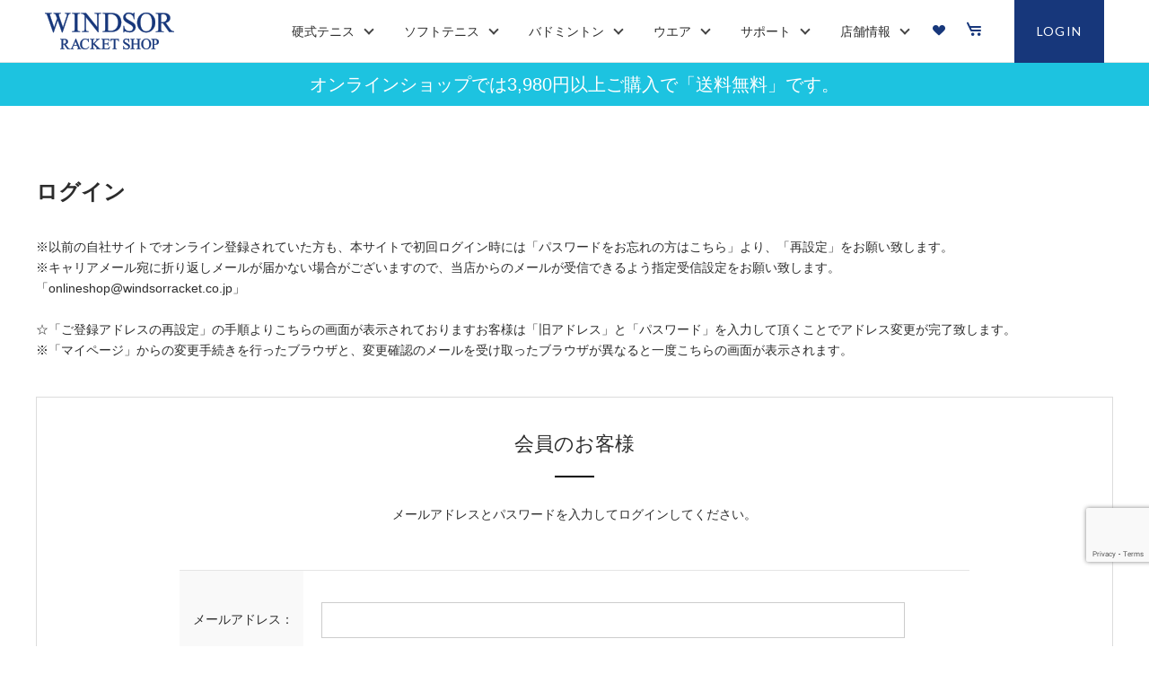

--- FILE ---
content_type: text/html; charset=utf-8
request_url: https://www.windsorracket.co.jp/shop/customer/bookmark.aspx?goods=19FIRC-CX90005U5&crsirefo_hidden=a107c903930fc6d83a823c0a7fbf42461f56f5e56bfc9218a014660a1691d3cf
body_size: 7189
content:
<!DOCTYPE html>
<html data-browse-mode="P" lang="ja" >
<head>
<meta charset="UTF-8">
<title>ウインザーオンラインショップお気に入りのページです。</title>



<meta name="description" content="ウインザーオンラインショップオンラインショップのページです。">
<meta name="keywords" content=",オンラインショップ,テニス,バドミントン,パデル,通販,通信販売,オンラインショップ,買い物,ショッピング">
<meta name="robots" content="noindex">
<meta name="wwwroot" content="" />
<meta name="rooturl" content="https://www.windsorracket.co.jp" />
<meta name="viewport" content="width=1200">
<link rel="stylesheet" type="text/css" href="https://ajax.googleapis.com/ajax/libs/jqueryui/1.12.1/themes/ui-lightness/jquery-ui.min.css">
<link rel="stylesheet" type="text/css" href="https://maxcdn.bootstrapcdn.com/font-awesome/4.7.0/css/font-awesome.min.css">
<link rel="stylesheet" type="text/css" href="/css/sys/reset.css">
<link rel="stylesheet" type="text/css" href="/css/sys/base.css">
<link rel="stylesheet" type="text/css" href="/css/sys/base_form.css">
<link rel="stylesheet" type="text/css" href="/css/sys/base_misc.css">
<link rel="stylesheet" type="text/css" href="/css/sys/layout.css">
<link rel="stylesheet" type="text/css" href="/css/sys/block_common.css">
<link rel="stylesheet" type="text/css" href="/css/sys/block_customer.css">
<link rel="stylesheet" type="text/css" href="/css/sys/block_goods.css">
<link rel="stylesheet" type="text/css" href="/css/sys/block_order.css">
<link rel="stylesheet" type="text/css" href="/css/sys/block_misc.css">
<link rel="stylesheet" type="text/css" href="/css/sys/block_store.css">
<script src="https://ajax.googleapis.com/ajax/libs/jquery/3.4.1/jquery.min.js"></script>
<script src="https://ajax.googleapis.com/ajax/libs/jqueryui/1.12.1/jquery-ui.min.js"></script>
<script src="/lib/jquery.cookie.js"></script>
<script src="/lib/jquery.balloon.js"></script>
<script src="/lib/goods/jquery.tile.min.js"></script>
<script src="/lib/modernizr-custom.js"></script>
<script src="/lib/trunk8.js"></script>
<script src="/js/sys/tmpl.js"></script>
<script src="/js/sys/msg.js"></script>
<script src="/js/sys/sys.js"></script>
<script src="/js/sys/common.js"></script>
<script src="/js/sys/search_suggest.js"></script>
<script src="/js/sys/ui.js"></script>

<!-- Google Tag Manager -->
<script>(function(w,d,s,l,i){w[l]=w[l]||[];w[l].push({'gtm.start':
new Date().getTime(),event:'gtm.js'});var f=d.getElementsByTagName(s)[0],
j=d.createElement(s),dl=l!='dataLayer'?'&l='+l:'';j.async=true;j.src=
'https://www.googletagmanager.com/gtm.js?id='+i+dl;f.parentNode.insertBefore(j,f);
})(window,document,'script','dataLayer','GTM-55ZFK3D');</script>
<!-- End Google Tag Manager -->

<link rel="stylesheet" type="text/css" href="/css/usr/base.css">
<link rel="stylesheet" type="text/css" href="/css/usr/layout.css">
<link rel="stylesheet" type="text/css" href="/css/usr/block.css">
<link rel="stylesheet" type="text/css" href="/css/usr/user.css">
<link rel="stylesheet" type="text/css" href="/css/usr/slick.css">
<link rel="stylesheet" type="text/css" href="/css/usr/color.css">
<script src="/js/usr/tmpl.js"></script>
<script src="/js/usr/msg.js"></script>
<script src="/js/usr/user.js"></script>
<script src="/js/usr/slick.min.js"></script>
<script src="/lib/lazysizes.min.js"></script>
<link rel="SHORTCUT ICON" href="/favicon.ico">
<script src="/js/windsorracket.js"></script>
<script src="/js/windsorracket_pc.js"></script>
<!-- etm meta -->
<meta property="etm:device" content="desktop" />
<meta property="etm:page_type" content="" />
<meta property="etm:cart_item" content="[]" />
<meta property="etm:attr" content="" />

<script async src="https://s.yimg.jp/images/listing/tool/cv/ytag.js"></script>
<script>
window.yjDataLayer = window.yjDataLayer || [];
function ytag() { yjDataLayer.push(arguments); }
 
ytag({"type":"ycl_cookie","config":{"ycl_use_non_cookie_storage":true}});

ytag({"type":"ycl_cookie_extended"});

</script>
<!-- Global site tag (gtag.js) - Google Ads: 983587674 -->
<script async src="https://www.googletagmanager.com/gtag/js?id=AW-983587674"></script>
<script>
  window.dataLayer = window.dataLayer || [];
  function gtag(){dataLayer.push(arguments);}
  gtag('js', new Date());

  gtag('config', 'AW-983587674');
</script>

<!-- Global site tag (gtag.js) - Google Analytics -->
<script async src="https://www.googletagmanager.com/gtag/js?id=G-D0HEC1H3RJ"></script>
<script>
  const tracking_code = "G-D0HEC1H3RJ";
  window.dataLayer = window.dataLayer || [];
  function gtag(){dataLayer.push(arguments);}
  gtag('js', new Date());
  gtag('config', tracking_code, { send_page_view: false });

window.onload = function(){
  var mailDom = document.getElementsByName('uid');
  var pwdDom = document.getElementsByName('pwd');
  var certDom = document.getElementsByName('cert_key');

  if(!((mailDom.length > 0 && pwdDom.length > 0) || certDom.length > 0)) {
    gtag('config', tracking_code);
  }
};
</script>

<!-- Meta Pixel Code -->
<script>
!function(f,b,e,v,n,t,s)
{if(f.fbq)return;n=f.fbq=function(){n.callMethod?
n.callMethod.apply(n,arguments):n.queue.push(arguments)};
if(!f._fbq)f._fbq=n;n.push=n;n.loaded=!0;n.version='2.0';
n.queue=[];t=b.createElement(e);t.async=!0;
t.src=v;s=b.getElementsByTagName(e)[0];
s.parentNode.insertBefore(t,s)}(window, document,'script',
'https://connect.facebook.net/en_US/fbevents.js');
fbq('init', '1353717369062691');
fbq('track', 'PageView');
</script>
<noscript><img height="1" width="1" style="display:none"
src="https://www.facebook.com/tr?id=1353717369062691&ev=PageView&noscript=1"
/></noscript>
<!-- End Meta Pixel Code -->

<!-- etm meta -->

<script src="/js/sys/goods_ajax_bookmark.js"></script>
<script src="/js/sys/goods_ajax_quickview.js"></script>
<script>
(function(){
  'use strict';
  window.dataLayer = window.dataLayer || [];
  dataLayer.push({
    'etm_ga_virtualurl_login': '/shop/customer/login.aspx'
  });
})();
</script>




</head>
<body class="page-login" >

<!-- Google Tag Manager (noscript) -->
<noscript><iframe src="https://www.googletagmanager.com/ns.html?id=GTM-55ZFK3D"
height="0" width="0" style="display:none;visibility:hidden"></iframe></noscript>
<!-- End Google Tag Manager (noscript) -->




<div class="wrapper">
	
		
		
				<!-- header -->
<div class="header-pt2" id="header-wrapper">
<header class="pane-header active" id="header">
<div class="container">
<div class="block-header-logo"><a class="block-header-logo--link" href="/shop"><img alt="sitelogo" class="block-header-logo--img" src="/img/usr/common/sitelogo.png" /></a></div>

<nav class="pane-globalnav">
<div class="container">
<div class="block-globalnav">
<ul class="block-globalnav--item-list">
	<li class="js-animation-hover"><span>硬式テニス</span>

	<div class="block-globalnav-menu">
	<div class="inner">
	<div class="block-globalnav-menu-sub">
	<h2>硬式テニス<span>TENNIS</span></h2>

	<ul>
		<li>
		<ul>
			<li><a href="/shop/c/c4001/">ラケット</a></li>
		</ul>
		</li>
		<li>
		<ul>
			<li><a href="/shop/c/c4002/">ストリング</a></li>
		</ul>
		</li>
		<li>
		<ul>
			<li><a href="/shop/c/c41/">ボール</a></li>
		</ul>
		</li>
		<li>
		<ul>
			<li><a href="/shop/c/c42/">テニスシューズ</a></li>
		</ul>
		</li>
	</ul>
	</div>
	</div>
	</div>
	</li>
	<li class="js-animation-hover"><span>ソフトテニス</span>
	<div class="block-globalnav-menu">
	<div class="inner">
	<div class="block-globalnav-menu-sub">
	<h2>ソフトテニス<span>SOFT TENNIS</span></h2>

	<ul>
		<li>
		<ul>
			<li><a href="/shop/c/c4501/">ラケット</a></li>
		</ul>
		</li>
		<li>
		<ul>
			<li><a href="/shop/c/c4502/">ストリング</a></li>
		</ul>
		</li>
		<li>
		<ul>
			<li><a href="/shop/c/c46/">ボール</a></li>
		</ul>
		</li>
	</ul>
	</div>
	</div>
	</div>
	</li>
	<li class="js-animation-hover"><span>バドミントン</span>
	<div class="block-globalnav-menu">
	<div class="inner">
	<div class="block-globalnav-menu-sub">
	<h2>バドミントン<span>BADMINTON</span></h2>

	<ul>
		<li>
		<ul>
			<li><a href="/shop/c/c5001/">ラケット</a></li>
		</ul>
		</li>
		<li>
		<ul>
			<li><a href="/shop/c/c5002/">ストリング</a></li>
		</ul>
		</li>
		<li>
		<ul>
			<li><a href="/shop/c/c51/">シャトル</a></li>
		</ul>
		</li>
		<li>
		<ul>
			<li><a href="/shop/c/c52/">バドミントンシューズ</a></li>
		</ul>
		</li>
	</ul>
	</div>
	</div>
	</div>
	</li>
	<li class="js-animation-hover"><span>ウエア</span>
	<div class="block-globalnav-menu">
	<div class="inner">
	<div class="block-globalnav-menu-sub">
	<h2>ウエア<span>WEAR</span></h2>

	<ul>
		<li>
		<ul>
			<li><a href="/shop/c/c30/">ウエア一覧</a></li>
		</ul>
		</li>
		<li>
		<ul>
			<li><a href="/shop/c/c30/?filtercode9=Mens">メンズ</a></li>
		</ul>
		</li>
		<li>
		<ul>
			<li><a href="/shop/c/c30/?filtercode9=Ladies">レディ－ス</a></li>
		</ul>
		</li>
		<li>
		<ul>
			<li><a href="/shop/c/c30/?filtercode9=Junior">ジュニア</a></li>
		</ul>
		</li>
	</ul>
	</div>
	</div>
	</div>
	</li>

	<li class="js-animation-hover"><span>サポート</span>
	<div class="block-globalnav-menu">
	<div class="inner">
	<div class="block-globalnav-menu-sub">
	<h2>サポート<span>SUPPORT</span></h2>

	<ul>
		<li>
		<ul>
			<li><a href="/shop/contact/contact.aspx">お問い合わせ</a></li>
		</ul>
		</li>
		<li>
		<ul>
			<li><a href="/shop/pages/service.aspx">サービスガイド</a></li>
		</ul>
		</li>
		<li>
		<ul>
			<li><a href="/shop/pages/realstore_guide.aspx">お買い物ガイド(実店舗)</a></li>
		</ul>
		</li>
		<li>
		<ul>
			<li><a href="/shop/pages/guide.aspx">お買い物ガイド(オンライン)</a></li>
		</ul>
		</li>

	</ul>
	</div>
	</div>
	</div>
	</li>
	<li class="js-animation-hover"><span>店舗情報</span>
	<div class="block-globalnav-menu">
	<div class="inner">
	<div class="block-globalnav-menu-sub">
	<h2>店舗情報<span>STORE</span></h2>

	<ul>
		<li>
		<ul>
			<li><a href="/blog/bloglist/">【店舗ブログTOP】</a></li>
		</ul>
		</li>
		<li>
		<ul>
			<li><a href="/blog/blog/s0001/">横浜店</a></li>
		</ul>
		</li>
		<li>
		<ul>
			<li><a href="/blog/blog/s0002/">新宿店</a></li>
		</ul>
		</li>
		<li>
		<ul>
			<li><a href="/blog/blog/s0003/">渋谷店</a></li>
		</ul>
		</li>
		<li>
		<ul>
			<li><a href="/blog/blog/s0004/">池袋店</a></li>
		</ul>
		</li>
		<li>
		<ul>
			<li><a href="/blog/blog/s0006/">町田店</a></li>
		</ul>
		</li>
		<li>
		<ul>
			<li><a href="/blog/blog/s0007/">秋葉原店</a></li>
		</ul>
		</li>
		<li>
		<ul>
			<li><a href="/blog/blog/s0008/">藤沢店</a></li>
		</ul>
		</li>
		<li>
		<ul>
			<li><a href="/blog/blog/s0011/">大宮店</a></li>
		</ul>
		</li>
		<li>
		<ul>
			<li><a href="/blog/blog/s0012/">立川店</a></li>
		</ul>
		</li>
		<li>
		<ul>
			<li><a href="/blog/blog/s0013/">聖蹟桜ヶ丘店</a></li>
		</ul>
		</li>
		<li>
		<ul>
			<li><a href="/blog/blog/s0050/">梅田店</a></li>
		</ul>
		</li>
	</ul>
	</div>
	</div>
	</div>
	</li>
	<li class="block-globalnav--bookmark"><a href="/shop/customer/bookmark.aspx"><img alt="bookmark" src="/img/usr/common/h_bookmark.png" /></a></li>
	<li class="block-globalnav--cart"><a class="text-hover-color" href="/shop/cart/cart.aspx"><img alt="cart" src="/img/usr/common/h_cart.png" /></a></li>
	<li class="block-globalnav--login"><a href="/shop/customer/menu.aspx">LOGIN</a></li>
</ul>
</div>
</div>
</nav>
<!-- nav --></div>
<!-- container --></header>
</div>

<div id="header-news">
<p>オンラインショップでは3,980円以上ご購入で「送料無料」です。</p>
</div>
<!-- header -->
				
					<br>
<!--<p style="text-align:center">元日に発生した令和6年能登半島地震により被災された全ての方々に心よりお見舞い申し上げます。<br />
被災された地域の皆様の安全と健康を切に願うとともに、一日も早い復旧・復興を願い、私どもも微力ながらお役に立てるよう努めてまいります。</p><br>-->


<!--<center>
<u><a href="https://www.windsorracket.co.jp/blog/blog/b13806/">【8/19～9/15抽選】YONEX ビクターアクセルセンモデル 抽選申し込みフォーム</a></u>
</center>-->

<br>

<!--<center>
<a href="https://www.windsorracket.co.jp/shop/pg/1inventory202508/" 
   style="font-size:20px; font-weight:bold; color:#1E3A5F; text-decoration:underline;">
   【ご案内】弊社オンラインショップ棚卸し業務に伴う『商品発送・手配』について
</a><br />
</center>-->



<link href="/css/usr/lightbox.css" rel="stylesheet" type="text/css" /><script src="/lib/goods/lightbox.js"></script>
				
		
	
	
<div class="pane-order-contents">
<div class="container">
<main class="pane-main">
<div class="block-login">
<h1>ログイン</h1>
※以前の自社サイトでオンライン登録されていた方も、本サイトで初回ログイン時には「パスワードをお忘れの方はこちら」より、「再設定」をお願い致します。<br>
※キャリアメール宛に折り返しメールが届かない場合がございますので、当店からのメールが受信できるよう指定受信設定をお願い致します。<br>
「onlineshop@windsorracket.co.jp」<br>
<br>
☆「ご登録アドレスの再設定」の手順よりこちらの画面が表示されておりますお客様は「旧アドレス」と「パスワード」を入力して頂くことでアドレス変更が完了致します。<br>
※「マイページ」からの変更手続きを行ったブラウザと、変更確認のメールを受け取ったブラウザが異なると一度こちらの画面が表示されます。<br>
</p>

	<div class="block-login--body">

		<div class="block-login--member">
			<div class="block-login--member-body">
				<div class="block-login--member-frame">
					<h2 class="common_headline2_area_">
						<span>会員のお客様</span>
					</h2>
					<div class="block-login--member-message">メールアドレスとパスワードを入力してログインしてください。</div>
					<form method="post" action="/shop/customer/bookmark.aspx?goods=19FIRC-CX90005U5&crsirefo_hidden=a107c903930fc6d83a823c0a7fbf42461f56f5e56bfc9218a014660a1691d3cf">
					<div class="fieldset block-login--input-items">
						<div class="form-group block-login--uid">
							<div class="form-label"><label class="control-label">メールアドレス：</label></div>
								<div class="form-control">

								<input type="text" name="uid" value="" id="login_uid" size="30" maxlength="100" tabindex="1" onBlur="ecblib.common.strConvert(this, false);">

							</div>
						</div>
						<div class="form-group block-login--pwd">
							<div class="form-label"><label class="control-label">パスワード：</label></div>
							<div class="form-control">
								<input type="password" name="pwd" value="" id="login_pwd" size="20" maxlength="20" tabindex="1" autocomplete="off">
								<p><input type="checkbox" id="pwd_disp" name="pwd_disp"><label for="pwd_disp">パスワードの入力文字を表示する</label></p>
								<div class="block-login--ask-password help-block"><a href="/shop/customer/askpass.aspx">パスワードをお忘れの方はこちら</a></div>
								<script type='text/javascript'>
									 const pwd = document.getElementById('login_pwd');
									 const pwdDispCheck = document.getElementById('pwd_disp');
									 pwdDispCheck.addEventListener('change', function() {
									     if(pwdDispCheck.checked) {
									         pwd.setAttribute('type', 'text');
									     } else {
									         pwd.setAttribute('type', 'password');
									     }
									 }, false);
								 </script>
							</div>
						</div>
					</div>
					<div class="action-buttons">
						
						<script src="https://www.google.com/recaptcha/api.js?render=6LfNU8sZAAAAACn-YjJEtsLPNlc-LFwDmx7OtNSy" id="recaptcha-lib"></script>
						<script language="JavaScript" type="text/javascript" src="/js/sys/recaptcha.js"></script>
						<script>
							ecblib.recaptcha.SetAction();
							ecblib.recaptcha.ReCaptchaExecuteAndSetToken();
						</script>
						
						<div class="action">
							<input class="btn btn-primary block-login--login" type="submit" name="order" value="ログインする" tabindex="1">
							<input name="crsirefo_hidden" type="hidden" value="a107c903930fc6d83a823c0a7fbf42461f56f5e56bfc9218a014660a1691d3cf">
						</div>
					</div>

					</form>
				</div>

			</div>
		</div>

		<div class="block-login--first-time">
			<h2 class="block-login--first-time-header">
				<span class="block-login--first-time-title">初めてご利用の方・会員以外の方</span>
			</h2>
			<div class="block-login--first-time-body">

				<div class="block-login--first-time-message">初めてご利用のお客様は、こちらから会員登録を行って下さい。<br>メールアドレスとパスワードを登録しておくと便利にお買い物ができるようになります。</div>

<form method="post" action="/shop/customer/entry.aspx">
<div class="action-buttons">
	<div class="action">

	<input class="btn btn-primary block-login--entry" type="submit" name="order" value="新規会員登録" tabindex="1">

	</div>
</div>
</form>



				

			</div>
		</div>
</div>




</div>
</main>
</div>
</div>
	
			
		<footer class="pane-footer">
			<div class="container">
				<p id="footer_pagetop" class="block-page-top"><a href="#header"></a></p>
				<ul class="block-switcher">
	<li><a class="block-switcher--switch" href="?ismodesmartphone=on&amp;crsirefo_hidden=a107c903930fc6d83a823c0a7fbf42461f56f5e56bfc9218a014660a1691d3cf&amp;goods=19FIRC-CX90005U5"><i class="fa fa-mobile-phone"></i>スマートフォン</a></li><li><span class="block-switcher--current"><i class="fa fa-desktop"></i>PC</span></li>
</ul>

				
						<!-- footer -->
<div class="footer-pt2">
<footer class="pane-footer bg-color">
	<div class="container">
		<p id="footer_pagetop" class="block-page-top bg-color"><a href="#"></a></p>
		<div id="footernav" class="block-footernav">
			<div class="block-footernav--item-list">
				<h2><a href="/shop/c/c40/">硬式テニス 商品一覧</a></h2>
				<div><a href="/shop/c/c4001/">ラケット</a></div>
				<div><a href="/shop/c/c4002/">ストリング</a></div>
				<div><a href="/shop/c/c41/">ボール</a></div>
				<div><a href="/shop/c/c42/">テニスシューズ</a></div>
				<h2><a href="/shop/c/c45/">ソフトテニス 商品一覧</a></h2>
				<div><a href="/shop/c/c4501/">ラケット</a></div>
				<div><a href="/shop/c/c4502/">ストリング</a></div>
				<div><a href="/shop/c/c46/">ボール</a></div>
			</div>
			<div class="block-footernav--item-list">
				<h2><a href="/shop/c/c50/">バドミントン 商品一覧</a></h2>
				<div><a href="/shop/c/c5001/">ラケット</a></div>
				<div><a href="/shop/c/c5002/">ストリング</a></div>
				<div><a href="/shop/c/c51/">シャトル</a></div>
				<div><a href="/shop/c/c52/">バドミントンシューズ</a></div>
				<h2><a href="/shop/c/c30/">ウエア 商品一覧</a></h2>
				<div><a href="/shop/c/c30/?filtercode9=Mens">メンズ</a></div>
				<div><a href="/shop/c/c30/?filtercode9=Ladies">レディース</a></div>
			</div>
			<div class="block-footernav--item-list">
				<h2><a href="/blog/bloglist/">店舗情報</a></h2>
					<div><a href="/blog/blog/s0001/">横浜店</a></div>
					<div><a href="/blog/blog/s0002/">新宿店</a></div>
					<div><a href="/blog/blog/s0003/">渋谷店</a></div>
					<div><a href="/blog/blog/s0004/">池袋店</a></div>
					<div><a href="/blog/blog/s0006/">町田店</a></div>
					<div><a href="/blog/blog/s0007/">秋葉原店</a></div>
			</div>
			<div class="block-footernav--item-list">
				<div class="block-footernav--item-list--title-space">&nbsp;</div>
					<div><a href="/blog/blog/s0008/">藤沢店</a></div>
					<div><a href="/blog/blog/s0011/">大宮店</a></div>
					<div><a href="/blog/blog/s0012/">立川店</a></div>
					<div><a href="/blog/blog/s0013/">聖蹟桜ヶ丘店</a></div>
					<div><a href="/blog/blog/s0050/">梅田店</a></div>
			</div>
			<div class="block-footernav--item-list">
				<div><a href="/shop/pages/guide.aspx">お買物ガイド</a></div>
				<div><a href="/shop/pages/entry.aspx">利用規約</a></div>
				<div><a href="/shop/shop/pc/080/">採用情報</a></div>
				<div><a href="/shop/contact/contact.aspx">お問い合わせ</a></div>
				<div><a href="/shop/pages/company.aspx">会社概要</a></div>
				<div><a href="/shop/pages/privacy.aspx">プライバシーポリシー</a></div>
				<div><a href="/shop/pages/law.aspx">特定商取引法に基づく表記</a></div>
			</div>
		</div>

		<p id="copyright" class="block-copyright">Copyright &copy; Windsor Corporation. All rights reserved.</p>
	</div>
</footer>
</div>
<!-- footer -->
				
			</div>
		</footer>
	
</div>
<script async src="https://s.yimg.jp/images/listing/tool/cv/ytag.js"></script>
<script>
window.yjDataLayer = window.yjDataLayer || [];
function ytag() { yjDataLayer.push(arguments); }
ytag({
  "type":"yss_retargeting",
  "config": {
    "yahoo_ss_retargeting_id": "1000060768",
    "yahoo_sstag_custom_params": {
    }
  }
});
</script>
<script async src="https://s.yimg.jp/images/listing/tool/cv/ytag.js"></script>
<script>
window.yjDataLayer = window.yjDataLayer || [];
function ytag() { yjDataLayer.push(arguments); }
ytag({
  "type":"yjad_retargeting",
  "config":{
    "yahoo_retargeting_id": "94AZWER843",
    "yahoo_retargeting_label": "",
    "yahoo_retargeting_page_type": "",
    "yahoo_retargeting_items":[
      {item_id: '', category_id: '', price: '', quantity: ''}
    ]
  }
});
</script>
</body>
</html>


--- FILE ---
content_type: text/html; charset=utf-8
request_url: https://www.google.com/recaptcha/api2/anchor?ar=1&k=6LfNU8sZAAAAACn-YjJEtsLPNlc-LFwDmx7OtNSy&co=aHR0cHM6Ly93d3cud2luZHNvcnJhY2tldC5jby5qcDo0NDM.&hl=en&v=TkacYOdEJbdB_JjX802TMer9&size=invisible&anchor-ms=20000&execute-ms=15000&cb=v7ldoz74gp2l
body_size: 45125
content:
<!DOCTYPE HTML><html dir="ltr" lang="en"><head><meta http-equiv="Content-Type" content="text/html; charset=UTF-8">
<meta http-equiv="X-UA-Compatible" content="IE=edge">
<title>reCAPTCHA</title>
<style type="text/css">
/* cyrillic-ext */
@font-face {
  font-family: 'Roboto';
  font-style: normal;
  font-weight: 400;
  src: url(//fonts.gstatic.com/s/roboto/v18/KFOmCnqEu92Fr1Mu72xKKTU1Kvnz.woff2) format('woff2');
  unicode-range: U+0460-052F, U+1C80-1C8A, U+20B4, U+2DE0-2DFF, U+A640-A69F, U+FE2E-FE2F;
}
/* cyrillic */
@font-face {
  font-family: 'Roboto';
  font-style: normal;
  font-weight: 400;
  src: url(//fonts.gstatic.com/s/roboto/v18/KFOmCnqEu92Fr1Mu5mxKKTU1Kvnz.woff2) format('woff2');
  unicode-range: U+0301, U+0400-045F, U+0490-0491, U+04B0-04B1, U+2116;
}
/* greek-ext */
@font-face {
  font-family: 'Roboto';
  font-style: normal;
  font-weight: 400;
  src: url(//fonts.gstatic.com/s/roboto/v18/KFOmCnqEu92Fr1Mu7mxKKTU1Kvnz.woff2) format('woff2');
  unicode-range: U+1F00-1FFF;
}
/* greek */
@font-face {
  font-family: 'Roboto';
  font-style: normal;
  font-weight: 400;
  src: url(//fonts.gstatic.com/s/roboto/v18/KFOmCnqEu92Fr1Mu4WxKKTU1Kvnz.woff2) format('woff2');
  unicode-range: U+0370-0377, U+037A-037F, U+0384-038A, U+038C, U+038E-03A1, U+03A3-03FF;
}
/* vietnamese */
@font-face {
  font-family: 'Roboto';
  font-style: normal;
  font-weight: 400;
  src: url(//fonts.gstatic.com/s/roboto/v18/KFOmCnqEu92Fr1Mu7WxKKTU1Kvnz.woff2) format('woff2');
  unicode-range: U+0102-0103, U+0110-0111, U+0128-0129, U+0168-0169, U+01A0-01A1, U+01AF-01B0, U+0300-0301, U+0303-0304, U+0308-0309, U+0323, U+0329, U+1EA0-1EF9, U+20AB;
}
/* latin-ext */
@font-face {
  font-family: 'Roboto';
  font-style: normal;
  font-weight: 400;
  src: url(//fonts.gstatic.com/s/roboto/v18/KFOmCnqEu92Fr1Mu7GxKKTU1Kvnz.woff2) format('woff2');
  unicode-range: U+0100-02BA, U+02BD-02C5, U+02C7-02CC, U+02CE-02D7, U+02DD-02FF, U+0304, U+0308, U+0329, U+1D00-1DBF, U+1E00-1E9F, U+1EF2-1EFF, U+2020, U+20A0-20AB, U+20AD-20C0, U+2113, U+2C60-2C7F, U+A720-A7FF;
}
/* latin */
@font-face {
  font-family: 'Roboto';
  font-style: normal;
  font-weight: 400;
  src: url(//fonts.gstatic.com/s/roboto/v18/KFOmCnqEu92Fr1Mu4mxKKTU1Kg.woff2) format('woff2');
  unicode-range: U+0000-00FF, U+0131, U+0152-0153, U+02BB-02BC, U+02C6, U+02DA, U+02DC, U+0304, U+0308, U+0329, U+2000-206F, U+20AC, U+2122, U+2191, U+2193, U+2212, U+2215, U+FEFF, U+FFFD;
}
/* cyrillic-ext */
@font-face {
  font-family: 'Roboto';
  font-style: normal;
  font-weight: 500;
  src: url(//fonts.gstatic.com/s/roboto/v18/KFOlCnqEu92Fr1MmEU9fCRc4AMP6lbBP.woff2) format('woff2');
  unicode-range: U+0460-052F, U+1C80-1C8A, U+20B4, U+2DE0-2DFF, U+A640-A69F, U+FE2E-FE2F;
}
/* cyrillic */
@font-face {
  font-family: 'Roboto';
  font-style: normal;
  font-weight: 500;
  src: url(//fonts.gstatic.com/s/roboto/v18/KFOlCnqEu92Fr1MmEU9fABc4AMP6lbBP.woff2) format('woff2');
  unicode-range: U+0301, U+0400-045F, U+0490-0491, U+04B0-04B1, U+2116;
}
/* greek-ext */
@font-face {
  font-family: 'Roboto';
  font-style: normal;
  font-weight: 500;
  src: url(//fonts.gstatic.com/s/roboto/v18/KFOlCnqEu92Fr1MmEU9fCBc4AMP6lbBP.woff2) format('woff2');
  unicode-range: U+1F00-1FFF;
}
/* greek */
@font-face {
  font-family: 'Roboto';
  font-style: normal;
  font-weight: 500;
  src: url(//fonts.gstatic.com/s/roboto/v18/KFOlCnqEu92Fr1MmEU9fBxc4AMP6lbBP.woff2) format('woff2');
  unicode-range: U+0370-0377, U+037A-037F, U+0384-038A, U+038C, U+038E-03A1, U+03A3-03FF;
}
/* vietnamese */
@font-face {
  font-family: 'Roboto';
  font-style: normal;
  font-weight: 500;
  src: url(//fonts.gstatic.com/s/roboto/v18/KFOlCnqEu92Fr1MmEU9fCxc4AMP6lbBP.woff2) format('woff2');
  unicode-range: U+0102-0103, U+0110-0111, U+0128-0129, U+0168-0169, U+01A0-01A1, U+01AF-01B0, U+0300-0301, U+0303-0304, U+0308-0309, U+0323, U+0329, U+1EA0-1EF9, U+20AB;
}
/* latin-ext */
@font-face {
  font-family: 'Roboto';
  font-style: normal;
  font-weight: 500;
  src: url(//fonts.gstatic.com/s/roboto/v18/KFOlCnqEu92Fr1MmEU9fChc4AMP6lbBP.woff2) format('woff2');
  unicode-range: U+0100-02BA, U+02BD-02C5, U+02C7-02CC, U+02CE-02D7, U+02DD-02FF, U+0304, U+0308, U+0329, U+1D00-1DBF, U+1E00-1E9F, U+1EF2-1EFF, U+2020, U+20A0-20AB, U+20AD-20C0, U+2113, U+2C60-2C7F, U+A720-A7FF;
}
/* latin */
@font-face {
  font-family: 'Roboto';
  font-style: normal;
  font-weight: 500;
  src: url(//fonts.gstatic.com/s/roboto/v18/KFOlCnqEu92Fr1MmEU9fBBc4AMP6lQ.woff2) format('woff2');
  unicode-range: U+0000-00FF, U+0131, U+0152-0153, U+02BB-02BC, U+02C6, U+02DA, U+02DC, U+0304, U+0308, U+0329, U+2000-206F, U+20AC, U+2122, U+2191, U+2193, U+2212, U+2215, U+FEFF, U+FFFD;
}
/* cyrillic-ext */
@font-face {
  font-family: 'Roboto';
  font-style: normal;
  font-weight: 900;
  src: url(//fonts.gstatic.com/s/roboto/v18/KFOlCnqEu92Fr1MmYUtfCRc4AMP6lbBP.woff2) format('woff2');
  unicode-range: U+0460-052F, U+1C80-1C8A, U+20B4, U+2DE0-2DFF, U+A640-A69F, U+FE2E-FE2F;
}
/* cyrillic */
@font-face {
  font-family: 'Roboto';
  font-style: normal;
  font-weight: 900;
  src: url(//fonts.gstatic.com/s/roboto/v18/KFOlCnqEu92Fr1MmYUtfABc4AMP6lbBP.woff2) format('woff2');
  unicode-range: U+0301, U+0400-045F, U+0490-0491, U+04B0-04B1, U+2116;
}
/* greek-ext */
@font-face {
  font-family: 'Roboto';
  font-style: normal;
  font-weight: 900;
  src: url(//fonts.gstatic.com/s/roboto/v18/KFOlCnqEu92Fr1MmYUtfCBc4AMP6lbBP.woff2) format('woff2');
  unicode-range: U+1F00-1FFF;
}
/* greek */
@font-face {
  font-family: 'Roboto';
  font-style: normal;
  font-weight: 900;
  src: url(//fonts.gstatic.com/s/roboto/v18/KFOlCnqEu92Fr1MmYUtfBxc4AMP6lbBP.woff2) format('woff2');
  unicode-range: U+0370-0377, U+037A-037F, U+0384-038A, U+038C, U+038E-03A1, U+03A3-03FF;
}
/* vietnamese */
@font-face {
  font-family: 'Roboto';
  font-style: normal;
  font-weight: 900;
  src: url(//fonts.gstatic.com/s/roboto/v18/KFOlCnqEu92Fr1MmYUtfCxc4AMP6lbBP.woff2) format('woff2');
  unicode-range: U+0102-0103, U+0110-0111, U+0128-0129, U+0168-0169, U+01A0-01A1, U+01AF-01B0, U+0300-0301, U+0303-0304, U+0308-0309, U+0323, U+0329, U+1EA0-1EF9, U+20AB;
}
/* latin-ext */
@font-face {
  font-family: 'Roboto';
  font-style: normal;
  font-weight: 900;
  src: url(//fonts.gstatic.com/s/roboto/v18/KFOlCnqEu92Fr1MmYUtfChc4AMP6lbBP.woff2) format('woff2');
  unicode-range: U+0100-02BA, U+02BD-02C5, U+02C7-02CC, U+02CE-02D7, U+02DD-02FF, U+0304, U+0308, U+0329, U+1D00-1DBF, U+1E00-1E9F, U+1EF2-1EFF, U+2020, U+20A0-20AB, U+20AD-20C0, U+2113, U+2C60-2C7F, U+A720-A7FF;
}
/* latin */
@font-face {
  font-family: 'Roboto';
  font-style: normal;
  font-weight: 900;
  src: url(//fonts.gstatic.com/s/roboto/v18/KFOlCnqEu92Fr1MmYUtfBBc4AMP6lQ.woff2) format('woff2');
  unicode-range: U+0000-00FF, U+0131, U+0152-0153, U+02BB-02BC, U+02C6, U+02DA, U+02DC, U+0304, U+0308, U+0329, U+2000-206F, U+20AC, U+2122, U+2191, U+2193, U+2212, U+2215, U+FEFF, U+FFFD;
}

</style>
<link rel="stylesheet" type="text/css" href="https://www.gstatic.com/recaptcha/releases/TkacYOdEJbdB_JjX802TMer9/styles__ltr.css">
<script nonce="hRbquguDoBY_I3LU_r8mMg" type="text/javascript">window['__recaptcha_api'] = 'https://www.google.com/recaptcha/api2/';</script>
<script type="text/javascript" src="https://www.gstatic.com/recaptcha/releases/TkacYOdEJbdB_JjX802TMer9/recaptcha__en.js" nonce="hRbquguDoBY_I3LU_r8mMg">
      
    </script></head>
<body><div id="rc-anchor-alert" class="rc-anchor-alert"></div>
<input type="hidden" id="recaptcha-token" value="[base64]">
<script type="text/javascript" nonce="hRbquguDoBY_I3LU_r8mMg">
      recaptcha.anchor.Main.init("[\x22ainput\x22,[\x22bgdata\x22,\x22\x22,\[base64]/[base64]/[base64]/[base64]/[base64]/[base64]/[base64]/eShDLnN1YnN0cmluZygzKSxwLGYsRSxELEEsRixJKTpLayhDLHApfSxIPWZ1bmN0aW9uKEMscCxmLEUsRCxBKXtpZihDLk89PUMpZm9yKEE9RyhDLGYpLGY9PTMxNXx8Zj09MTU1fHxmPT0xMzQ/[base64]/[base64]/[base64]\\u003d\x22,\[base64]\\u003d\x22,\[base64]/CoUzCrGVfwpXCqsKBw7fCtgMEwrB8w7xkBMOdwq3CscOMwoTCscKEcl0IwobClsKofQ/DtsO/w4E3w6DDuMKUw69ybkfDmcKPIwHCq8Kkwq50ejxPw7N2FMOnw5DCscOoH1QNwq4RdsOywr1tCQJAw6ZpV3fDssKpRzXDhmMOScOLwrrClMOtw53DqMOfw4lsw5nDq8KcwoxCw6/DlcOzwo7CmMOFRhg1w6zCkMOxw7vDvTwfAy1ww5/DpMOuBH/Dkn/DoMO4d3nCvcOTRcKYwrvDt8OZw6vCgsKZwrlHw5MtwpF0w5zDtm3CvXDDon7DmcKJw5PDrARlwqZMU8KjKsKhC8OqwpPClMKdacKwwpZlK35CDcKjP8O1w5gbwrZKfcKlwrAjSDVSw51PRsKkwoggw4XDpWJbfBPDs8O/wrHCs8O2FS7CisONwr8rwrEGw45AN8OfR3dSGsOAdcKgIsOKMxrCi3shw4PDuXARw4BKwpwaw7DCsnA4PcOxwrDDkFgfw6XCnEzCrcKsCH3DpcOJKUhcbUcBOcK1wqfDpV3CjcO2w53DjG/DmcOiej3DhwBpwrN/w75awrjCjsKcwr4aBMKFZz3Cgj/CgAbChhDDpGcrw4/DrcKiJCItw4cZbMODwp40c8OSRXh3bsOKM8OVZsOawoDCjFvCqkg+A8OkJRjCmMKqwobDr1F2wqptG8OSI8OPw5vDuwB8w6vDmG5Ww53CqMKiwqDDhsOuwq3CjV/DijZXw7HCgxHCs8KEOFgRw6vDrsKLLl7Cp8KZw5U6GVrDrkXClMKhwqLCrAE/wqPCjSbCusOhw5wKwoAXw5PDug0OEMKfw6jDn2wjC8OPW8KvOR7Du8KGVjzCvMKNw7M7wrc0IxHCi8OLwrMveMOhwr4vWsO3VcOgDMO4PSZQw6sFwpFgw5vDl2vDhhHCosOPwq7Cv8KhOsK6w4XCphnDtMO8QcOXamUrGxEgJMKRwr7CghwJw5jCrEnCoCvCuBt/wrHDlcKCw6dRMmstw63ChEHDnMKFDFw+w5FEf8KRw58MwrJxw7vDlFHDgG5cw4UzwoETw5XDj8OCwq/Dl8KOw6UNKcKCw57Cmz7DisOtR0PCtVLCj8O9ESbCucK5akPCuMOtwp0TGjoWwpLDqHA7acO9ScOSwqTClSPCmcKGWcOywp/DlglnCSzCmRvDqMKmwrdCwqjCu8OAwqLDvzbCgMObw7HCny8EwpzCkgrDi8KkLS5OLDDDqcO+QDrDvsKpwrEGw5jCkHchw7xew4vCvivCusOUw4zCosORLsOTWMOMEMOaEMKcw7NhfsOHw7LDs1dJesOqE8OeQ8OjOcOxMzPCvsOnwrEBZjTCpAzDsMO/w6vCuzcxwpNTw5bDpkbCqnZ0wpHDjcK1wq3DvW12w5FxSsKEDcOmwrBgeMKuH34Hw7rCryfDm8OewpUkI8KNCx4QwpYDwqsLIBLDmyE4woM2wpB/w6HCl0XCkEdYw7vDoS8fJXfCpF5IwoTCqG7DtEPDocK3ekcrw7LCrzjCnQ/[base64]/Clg4kbsOFG8Kqw4DDhcKLwr/DsMKzN8Kxw4DCqTVkwpFhwohrWRHDrG/DvxV/YSAIw5QDBMOWKcKKw5VACsOLH8OqZSIxw6rCtMKYwobDrBDDugnDmC1Zw7JDw4V5worCtTpywp7CmQgUAMKVwqBJw4vCqMKew6Apwo8iBsKvXk/DgmlXJcOadjw5wqDCvsOhecKPB38vwql9R8KLbsKyw61lw7LCjsO+THtaw5llwoXCpinDhMOYVMK8Rj/DqcOcw51jw74dw7PDjVnDgU5Ew5sXMyvDljgKQsOFwrTDp2YEw7LCjMOWGkIqw47CqMOww57DscODUhJew48swpzCpjQmEw7DgUTDp8OBwobDqQh3DsKNGsOvwqfDjXfCrV/Cp8KqAwgLw6g8NGzDh8O/X8OMw6vDi2bDosK+w4oEZlhCw6zCpcOhwqsfw5PDoEPDpB/DgmUVwrnDtcKcw7PDm8KBw4jCjSsRwqsTQcKaNkzChjzDuGQewp1uCCEYTsKcwplMJ00lPFzDtV/CqsKeFcKkMUjCjDYbw4Fkw4HCuXdhw7c8RTXCqMK2wqNSw7vCicOZT3E1wrPDhsKFw5t1LsOVw5RQw7LDt8O6wo4Kw6JFw7TCisOZWxHDrDXCk8OYTWx8wr11BETDvMKQLcKPw7RXw75rw5rDucKEw7tEwo3CpcOqw5TCo2ZQdiHCpsK/wrTDrGdAw5ZbwqjCv2FWwo3CnUXDosKUw45zw7/DpcOGwoUgRsOGH8OHwobDjsKjwotAcUYYw710w4LCogvCpDAvQxI3GFnCmsKyeMOlwoxuCcOkdcKUYSNiQ8OWFi0Lwp5qw7MOQ8KcccOGworCjlfCmFwlNMK2wpfDijU/VsKNJMONWU8Rw7DDncO2NE/DlcKWw6YCcg/Di8KKw4NDfcKyTDjCnEdpwpYvw4DDtsOjAMKswpLCu8O8wo/Cv3Nyw6zCocKIDyrDocOvw5dgC8KsFDk0FMKIdsObw6nDmUoTFMOmbsOGw4PCuT3CrsO1fsKJAEfCiMKoAsOBw5QTfgkYd8K/[base64]/[base64]/[base64]/DhFdrVVk7wpwpw6J7w7LCuFLDgj4QMT/DgcObf1LCkSHDjcKNEQfCv8OGw7TDtsKEIRpDPnwvfcK7wpxRDzfCsCFgw6fDqFZ1wpcuwoLDi8KgIcO9w6rCv8KRAmvCpsOGH8Kcwpl6wrLDl8KkRH/[base64]/CjMOUwoQEY8OmO8OjC8KvSEfCiMK6dAF/[base64]/wrBPTMKUWcKSwqjCrT1kbsKAwrFVNj4ZFMOhw4jCilPDr8OPwr7Ct8Kdw7/[base64]/DggbClcOCwpHDs8KIw67DrMO9IFpSwrJ3ZgFCacODcgbCi8ObVMOzacKjw5/[base64]/DiVrDjmjDjMKGw7Yvw5fDi8Khw5ZdGCnCuCvDvgB0w54sWV7CuArCk8K6w4R+KVQBw77CqsKPw6XCncKcDAkow4AXwqtPHSN4ZMKZSjrDrsOzw63Cm8K5wpLDksO3wp/ClxjDgcOkNDzCgyNKPXNow7zDgMOWDsOfJsKCJGDCqsKiw5AVW8O/[base64]/Dm8KZwpDDoMK1wrnCtsKvw6bDm8KbCGNOKBUowozDig9Ad8KBY8O7IsKGwr0two3DixlQwoghwqhVwrJOaWsLw5JIc1E3FsK5AcO4FEcGw43DhsKrw7jDhDoxVMKTbDbDtMKHT8K/XwjDvcOXwoQTZ8KZTcK3w48mRsO4SsKew4kbw7pewr/Du8OcwrvCnx/Du8KHw6xoKMKZI8KHI8K9c3vDlsOwQ1Z+TBZaw4ddwqTChsOlwowMwp3ClzYOwqnCp8O4wpXCkcOUw6DCmMKtHMK/FcKrQlcZVMO5H8KDE8K+w5kHwrYtbjt2QcK0w4huQMOww5DDhMO0w5FbJDnCl8OLDsKpwoDDiGLDvBYwwp8mwphXwrYZD8O8RcKgw5YSWCXDh2/[base64]/CqsK6ExkewoAmBBMaFxsjw7PCvcKmwqp+wofCh8OpEcOAHsKKOTTDjcKfGcOcXcONw4hnRA/CuMOmBsO5PMKqwrBtITJkwpfDg1ExM8Ovwq/DisKnwrJ1w6fCvBduDxBIMcK6DMKAw6MNwrssZsO2Snt8wqHCsFbDrjnCisKNw6vDk8Kiw4Ybw4ZCB8OiwoDCtcKiQH3Cl2kVwozDuAsDw7MtW8KpdsKaMloowr8uIcOGwpLCtsO8EMO7KMK1w7Jeb17Cj8KzIsKcAMKLPmkOwplHw7IXfcO4woTCp8OSwqV/LMK6ayxZw7Ybw5HCkXvDssKHwoA5wrzDqsKxKsKeD8KYQRRQwr1VNHXDnsK9XhVWw6TCtsOWIcOjfE/[base64]/CgWDDkhTCmMObSjvCnMKgL8OuwrPCtGDDj8Kcw7x7WsKKw5Q8DcOpdsKvwogxIcKgw7HDlMO8eDvCtFfDmXc8wrcgXVVsCTTDsHfCucKpWCplw6dPwrZbwq/CuMKjw7UZW8KNw7R1w6c8wq/CsEzDvCzChMOrw73Dn3nDncOPw4/CrnDCg8OLcMOlOQDDi2nCiXfDmsKRImQdwr3Dj8OYw5AefgNIwqzDpVnDk8OaXjLDvsKFw6jCpMKaw6jCs8KHwpJLwpXDpnXDgAHCsF/DsMO/FxTDjMKGPcO+SMOdHlZuw5fCkE3Dhi8Fw6nCpMODwrZTHsKJJyNRA8Ktw5opwonCvcOWA8KQYBd6woLDlGLDt0wxKzfDscOJwpBjwoNRwrDCnVfChsOnfcKSwqcoL8OgDMKBw5bDgEI4EcO2S3nChAHDnTEtYcO/[base64]/[base64]/CpmPCrMKlHCvDu1nDjcOzPWjCg8K2bDPCtMOMSh0Aw4HCkCfDt8OQaMOBRy/CoMKawr/Du8KnwofDtnRFdl5+W8K3CnVUwr1vXsOuwoB/BV1Jw7zDtjMhImd3w4zChMOXMMO9wq9mw610w5MdwrHDnlZJLytJChtwHEPCv8OvYwsvOhbDjG7DjQfDosOEOBlgPUglS8KBwo/DjnZtNjgQw6bCv8KkGsOXw74WQsOWOHwxZgzCu8KsOmvCgzlYFMK/w6nChcKyTMKbCcOLClnDrcOdwpLDmT7Dq2JoS8K/wpXDhcOQw6Ibw7sBw5jCi37DmCx7NcONwp3CoMKPLhVdbcKww70OwpvDu1PDvcKhZW8pw74Xwp9ZS8KlbAwVbsOiScOxw5zDhgVUwoMCwpDDj08xwrkLw4nDicKIf8KJw5PDqiBhw6UVPD4iwrfDlsK5w7zDnMKWXVfDr2bCk8KZYAs3Nk/DisKdIMO7WhNvIVo4DWHDmsOIGFshLEgywojCuSXDvsKlw5Few67Ck20WwpMgwqVcWC3Dr8OAK8OSwovChMKfUcOmDMOiDk47NBNUVDRqwrDCuUvCqFgsCBTDu8KkJ0bDssKdPFDCjxoBGcKgYDDDrcKuwozDikQUWcKUXMOtwpsdwoTCrsOGexI+wr/[base64]/DrsKBS8KBdAYRPQszRiDDqMOCYUVKU8KedVTDs8OMw73Dt3IAw6LCl8Ovay4Fw68/MsKRWcOBTijCqsK/wqA1H1jDv8OPL8KUw4M4w5XDuA/[base64]/CvsKrfcK1W8K2Y8KMPcKIEnkEw5A9aVwUw5zCoMOJKwbDrcK5A8OkwokwwqNxZsOPwp7DjsKSCcOqHgvDvMKbWg9nGWvDvgshwqwBw6TDisOHWsOecsKbwpB+woQ5PFRQMADDj8OJwrvDksO+WFwcV8OePiESw59RHnN0R8OKQsO5PzTCphjCpCp7wr/CknLDjBzCn0taw6QKRB0WAcK/ecKwFztEPBNfGMOrwpjDvBnDrMO1w6nDu3HCmcK0wrgVGWTDv8KjCsOxL2Muw5whwqvChsObw5PDsMKWw5MOScKCw4M8VcK5N3RdRFbCsV3DkzLCsMK9woTCq8KswoHCrg9fAsOsbQ/Do8KKw6NqHkLDqAbDpX/Dm8ONwoDDtcOOw7REcH/DrwLCrUU6KcKrwoTCtTLCujvDrEEvIsKzwr8UJHstMcKUw4Q3w6bDtMKTw5B8wqLClTwZwqHCv0/Ci8KvwrJPVU/CuybDnHbCoDbDvsOcwoR3wprCqWY/IMKidkHDoDpqWSbCtzfDncOAw6HCp8KLwrTCpgjCg10ZAsO+wrbCjcOmZMKZw75iwqnDlMKbwqlnwrYVw6xKdMO/wr9DTcOYwrNMw5BmfcO1wqRow4bDj3hfwpvCpMKmc3LClx9gM0PCv8OvbcOjw4TCssOEwr8aD2vCpsOnw4vCiMKpIcK7NgXDq3JFwr1Jw5LCksKZwp/[base64]/PUTCgnVXw7LCrcK3EMOawo7CtsKqw4LDjy5Ww4bCjTdIwqBMw7AVwrnDuMORcTnDkRI7ZDMKOyAQG8KAwqQFF8Kxw614w5bCocOdOsO6wp1IPR8cw6h9Mzddw6YzaMOPWgZuwp7DtcK2w6grTsOlOMOcw5HCgcOew7RFwoPClcK/CcK9wq/Dv0zDgjAPIMO2PzzCk2XDiEgKZy3CosKrwqE/[base64]/DpMOXQy0DKMOeP8OXwqfCpFTDgcKEWVTCmMK8YxzDgMOjaj4gwppCwqM/wpnClU3DsMOww4lvScOIDcOxbcK6asOIaMKAS8KAD8KMwosfwrEcwpkCwqJXWsKzUXvCqsK6SAI/BzkBDMORQcKkEcKJwrNGWnLCllnCmHjDl8ONw7V6bRbDk8OhwpLCpsONwrPCncOTw6JleMKVYjJMw43DiMO0VyTDqVlSUsK1O0nDqMKUwq5HMMK/w7JFwoHDicKrIRYrw57DpsKMEn8dwojDoT/[base64]/w77Cv8ONw63Dt8KVwpvCi2ZCwohxH8KYwpETwo19w5/[base64]/CinJGwqV8w53CpsO3dcKvw7HDmHPDjCYgw7DDhUwTwpTDlcKqwo3CjcKzQsO2wp3CnHnCp2HCqVRXw7LDuE/CtcKXPHgjQMOnwoDDuSFjPTrDm8O4CsOAwqDDgDPDj8OrL8O/IGJTU8KHVsO+USIyX8OiJ8KTwp7CjcKzwovDuQJJw6RZw4TDqMO4DsKqeMKMO8O7H8OCWcK7w6DDvWPDkVzDqnJmOMKMw4fCv8OZwqTDoMKldsOowrXDgmA3AA/[base64]/Djjhdw4XCgMOlwozCo2Niw6fCrWvCusKIDcKgw4/[base64]/DvMKKw5sVw6BGQSQNw77DiTbDv8KYw5pmwqYqR8KdFsO7wrY5w50rwqbDtU7Dk8KvNRtkwp3DmhfCg1/CrV/DnQ/CrhHCusOlwppXbMO9bn9SB8OXesK0JxkKCT/CiwrDiMOcw4XCvTYQwpw4SnIYw6ALwqx6wq3ChlrCu3xrw6RZZEHCmcKdw4fCpMOwFFdHfsKvBiAswrFpcsKiRsOyYcK+wrl6w5vDtMKMw5RZw6dDRcKUw63Cl3XDtjNQw7jChsK4KMK3wrhLDFLCgC/CsMKfBMOSKcK5NAfCpks6CMKOw6LCvsOiwq1Ow6vCvsKOJ8OVDEpEAcKsNy52WFDCuMKCw5YIwrrDtyTDmcKHesK2w70tXcKrw6TCpcKwf3TDuW3CrMK6bcOgw6nCgj3CuAguXsKTMcKJwrLDuhvDncKawobDvsKMwqsIGhbDicOdEEkIb8KtwpkQw78UwoPCknp/w6cDwr3CoC43fHM4JnjCpsOCecKiZiAlw790TcODwo9gbMKQwqVnw7LDrFE6bcK8ImxaMMOifkrCii3CgcOPW1HDgTwfw6x1DzVCw7rCjizDr1pqCBMkw63Dvmgbw6hDw5ImwrJGfsKww4nDhCfDusOyw4PCssOLw7hACMOhwpsQw4gwwr0LRMOaA8Kjwr/DrsKJw4jCmGnDpMOSwobDhMK7w6FAWzYXwq/Co1XDisKdIkpEOsODQRkXw5PDpMORwoXDsDddw4Maw5hhw4XDoMKsGF1ww6HDi8O2QsOsw41EeQPCh8OuUA0uw7BgZsKWwqfDmRXCvE/CvcOoOUnCv8O/w6zCp8O0YFXCucO2w7M+Z2rCgcK2wrlQwrrCqgogcCfCgifCpsOGKDTClcOacGxcMsOdFcKrHcOAwoU2w7rCtSZXHcKaQ8OPL8KIW8OFSyPDumnCg1XCg8KVLsOJHMKKw7R+KsKwXsOfwo0LwqwSBFIaQMOELTDCkcKlwpfDqsKWwr/[base64]/[base64]/AsOaMsKDZkPDicKTwpHDnG0zKwovw5sQfMKNw6bCgMOaeml1w65oOMKYXUTDu8KXwpZDQ8O+dArCkcKUP8KCOU8CT8KPCgw3D0kdwq/Dt8KPP8ORw41RRiTDuX7CnsOmFjMOwq5lCcOiG0bDocKgX0dKwpfDhsOCK2dwaMKuwqIMKRFdB8Kjb1/[base64]/Dig/CmsOXbMKeUH3Cv8OnwpjDshUFw7zCksKFwqjCmsKkBMKeP1kODMKtw6M/DBvCu0bCs0fDs8OhKgc5wplrXx54bsKQwoXCtsOpMU/CjHAIRiUZG2HDmQ0TPCPDr1HDthJaRk/CrcO+wq3DusKawpLCqmoUw57CrsKbwoISK8O6X8KjwpAbw5Byw4TDqcORwqBlAEVJC8KUUiszw6Ftw4NmYDt3cBHCti3CiMKuwqQnEjUVwr3CiMO4w5l5w7bCvMKfwoseXcKVYlDDilcxfkzCm3jDksOqw74/wpJoei9vwpvDjRJ1UQoGesOlwp7Dqh/DjsOTWMOSCxloYn7ChxjCvcOsw6HDmALCisKpSMK9w7gxw6PDgsOWw6gDI8O3A8O7w5vCsjRnMBHDgmTCjiDDhMKdVsOuLCUJw7FsPHrDtMKBF8Kww4oqwoEiw5cFwrLDucKiwrzDnWU/[base64]/Cm8OZMsOyAzrCo1g0wosswr5/E8K3wrvCk1Z4w5ZVJm1JwrnDi3LCicKOZcKwwr7DlR9xSQLDhyFof0nDrHZZw7w7dMO4wq1qTMKjwpoKwrkTG8KmCcKdw7vDp8K+wrEMJXPDpnTCvVAJWnE6w4Y1wqrCo8Kcw7o2ScOzw4zCtjPCgjfDlHnDgMKcwqlbw7zDh8OqbsOHS8K3wr4mwoU7ED/Dv8O4wpnCpsKREnrDi8KNwpvDiA83w4Ebw5Uiw793LXpKw6PDr8KMUCh4w6EIVx5gecKLVsOvw7QPT13CvsORXFjDoX48N8KgB0zCq8K+XcOqTWNsQBzDmsKBbUJZw4zCnALCscOnAx/CvsK2Fkg3w4VdwoFEw7sOw5g0WcOWHxzDjsOdCcKfMk0ew4zDpg3CocK+w7Qdw7VYesOtw4Uzw7VywrTCpsOxw7QXTXVzw4nDncK2ZcKWfVHCjzFJwrrDnsKBw4YmJgZfw5rDoMO/UxMGwq7DosKUQsO2w7vDtXx7YRnCnMOTf8KSw5bDuj/CksO8wr3Ci8OFHF1/W8KXwpAxwrTCvcKhwrzCuRTCgMKswogdX8Oywo9+NMK3wpJQL8KDD8Khw7N5KsKbP8Ocw4rDqSAmw7Viw5k3wrQhR8O/w7BNw4Uyw5NrwoHCqMOjwqVQNXHDpcKfwplUcsKGwps5woZ4w6XChnvCvmJ7wq7DjcK2w7VkwqQMHcOAR8K+w4jCiAjCmQDDqnTDhMKWAMO/bcKmY8KoKcOyw69+w7/[base64]/R8Ktw61Jw5cswqDCpkN3w4HCsEU5w7zChnIVKg8RZispRxBKwqIqT8K+HMKnNTbCv0TCm8OUwqwmVC7CgBl6wrDCu8OQwrXDtMKLw5nCrcOTw7Jew4PCjB7CpsKCFsOtwoBrw6t/w6RxLsOXD2XDqBQww6DCrsOgD3/CpgRewpAKBcO1w4XCn1bCocKuRSjDgcK4c1DDgcODPCbDgxPDtGIqQ8K2w6Rkw43DiTTCocKXwrPDuMKaRcO4wqp2wq3DhcOmwr0Bw5LChsKuQcOGw60KQcOJIwglw7zDhcK6wrEGSFvDlUDCtgwudCdgw6LCmsO/[base64]/DrcOBETTCnnrCq8O5CsObX8OmwqzCv8KaIMOuwqHCusKvw4PDnDvDhMOCNmJ/YUnCoUlZwqFUwrk8w5DCiHpRccKAfcOzKMOOwrAsBcOJwofCu8K1DR7DucKtw4QgLsKAYGgewoVcC8KBajgtCV8nw7gJfRV8WsOXT8OjY8OFwq3DnMKvwqY8w4EsbMOgwoJ5cHo3wrXDsnk6NcO2SkIjwprDn8Kvw6VCw5LCkcOxdMOEw7PCuyHDksODd8O+w53DtB/ChlDCmMKYwrU3wqzDokXChcOqQMOGPG7Dp8OnI8Kfc8O4w4APw61cwq0GY33Cpk/ChC7CtMOZJ3pGLQ/Ct20ZwpchbwTCocKbfwMdF8KPw49vw7nCs2bDrsODw4lUw4fDqMOdwrF7KcO3wqZ6w6bDm8OxdFLCvx/[base64]/Cg0jDtRsXOsOhWMK5wpZgbVjDocKiHMKKwofCjjcTw47DlsKZUzF2wrg4SMKpw6JSw5HDoyPDtHTDnVDDggV7w7F7J0fCj3nCmMKtwp1Kd2/DssK+dz0Bwr/Dn8OXw7DDlAlpR8KEwqRdw5IHIcOuBMOEX8K7wrIwMcOcKsKpSMO2wqLCp8KOSRVcKQ57JFhxwr1Yw63DuMKyYsKHTU/DlsOKPGA8BcOEDMOUwoLDtcK4dUNZw4fCkVLDg3XCjsK9wp7CsxYYw5sjMyTDh3vDhsKPwr9cLysWNx3DgmrCsAvCmsOZY8KtwpbChDAjwoHCkMKaTsKcDcOFwotAS8OQHGscaMOcwppYCCJlHsOaw51RS1hIw7/DnWwZw4LCqMKMPcO9cFPDgVQ8QUbDqBNKfcO1S8KfLMO6wpbDnMKcLQQ+WcK2dQXDo8K3wqdOXX4bSMOqNQlZwrbCksKOW8KqA8OTw4TCsMOmE8KHQsKfw5vCn8O+wrdQwqPCpXM0ZA5Bd8KxZMK0LHvDsMOjw4B9Iz1Ww77CocK/e8KeBUDClcOdS1NxwrEDesOHD8Kywp0Jw7J7LMOlw491wpszwo3DnsO3PBUNH8O9TxzCjFjCt8OHwqRAwoEXwrN1w7rDocOPw4PCtl/Dt0/Dk8OEaMKPOgh/RUPDqgzCncK/EHxcTBFSZUbCszRqem9Rw4DCjcK6fcKJGFZKw4DCgETDsTLCi8OcwrPCjyIiRsO6wpU6C8K2by7Dm0vCiMK4w7tlw6rDmyrCl8KrWxAJw5fDhMK7esODMMK5wprDjk3CqzAWfV7Cm8OFwpHDkcKPHl7DucOlwo/CqWZTZXrDrcOpIcKQfnLDi8OSX8O/[base64]/DlyMkPsKVTg4iPxlZVDlAFcOmw7DCpsKCw6tSw78pbcKhGcONwopEw6XDoMOaNA4MKyfDj8Orw6RTTcOzwpnCiAx3w6bDvRPCqsKwCMKXw4RCGgkXEydlwrFlfwLDv8KmC8OPJ8KkRsKkw6/DhcOrUHRJFRPCgsOgV23CribDmgI6w71EPsO/wrB1w6LCjX5Bw77Dm8KAwoQeHcOQwoXDmXPDmcKhw7RoKTFaw6HCjcO3wqXDrjkvdz0ULl7Cp8KdwofCncORwpp/[base64]/SMOuwoxEQ1MecsKBwrZ6PXR4MzLDvRzCp8O6OsOOw54Zw7B8FsO+w4Q3L8O9wocEKSzDlsKkf8OVw4PDl8OgwqfCjC3Cq8Oww5F+XsOEWMOWPwfCgSjClcKBPVbDq8KiHcKOOWDDr8OQOjsHw5PDnMKzBcOEMGDCpjvDmsKSwrrDmWE5ZXcrwq8Bw78Yw7/[base64]/J0rChVUFw6Z3wrPCrSN1woTCiyjDiSIBXzTDpCLDlGdjw5k3RsOpMsKWOBvDosOMw4DCksKCwqXCk8OrBsK3QcO8wo16wqPDuMKmwoIBwpzDrMKXBFnChQ8Xwq3DihTCl0fCk8KzwpsSwrHCuUzCugNcN8OMw7rChcOOMCvCvMO/wqU6w7jChmDCh8O3VMOZwq7DncK+wrEuAcOsDMOUw6HDuBjCjcO+wq/CjGXDsxASUcOIR8KqWcKfw4oQw7TDv20VNsOxw5vChmE6GcOswrDDucOCBsOAw4TDlMOow4BvQl9NwpIFKMKOw4LCuDFhwrPDilvCq0bDs8KFw4MTTMKowrRkEz5Vw67Dq3F8c2sCfMKPU8O/RQzChFrCt285KEcVw6rCoikMfcKlJ8K2cknDvA0AKsK9wrAAXsOJw6Z3QsKwwrnClWkMXGJiPiUlMcKCw7fDvMKSHcKrw4tuw6rCuwLCtQN/w6jCuFDCvsKfwqodwqTCkG/[base64]/[base64]/w6/[base64]/ClU7Dq8KUw415T1ArwpHCvhN2Q8OSdMKMHsOZBkMyCsK6AjF1wqZ0wqUYbcOFwpvCrcOHGsOMwrfDgXdtEWLChXrDmMKCbF7Dn8ObRwNJNMOxw5gzOlrChmbCuT/DkcKODH/Ds8KOwqYiPzocClPDpAPCmcKjKzJUwqpICwHDmMKXw7Rww4Q8bMKlw5YnwrDChsOOw64QLkJWBA/DlMKPGAnDmsKCw5XDucKCw74af8OlVXwBeDHDqsKIwpAqY27Cp8OkwotZOxpEwpIsNm/DuBPChEEDw6LDjmvCpMKOOsKhw5Y/w6kpWiQZTQNBw4fDiBZnw6/CsCjCgQtGGC7Cs8OdMnPCnMOBG8O1wqQbwq/Cp0Vbwpo0w5VQw5DCqMO5STzCrMKDw4DChwbDpMO9wojDvsKJA8OSw5vDjAVsFsORw5dgKEsPworDpR/[base64]/w57DplfDrhYXamRAZg/[base64]/DmsK1wrLDvMKQVcO6wpTDosOIXlLCrMKCw5fCscKzw5N1JsKWw4fCoknDsWfCuMKAw7vDmn3DkHIrN1UUw7Y/[base64]/w4kLw6nDh8KndMO/[base64]/DpAjCq8KgeFnCknnCscOsEcK9w4ITdcKwAhjDksKVw57DnE3Dp3jDqDtKwqrCiFzDu8OIYsKIfzlgQHDCtcKQwr95w7Vgw7J5w7XDp8KlVMKPcMOEwod+dBJ4dcO4U1Bywq4ZNBUHwpsxwoZpbSkREhh/[base64]/CrcK8wrfDnSTCgcObfyLCpEbClBrCoAfCksOFC8OoM8KRw7rClsKyPB3CosK6wqMjZn/DlsOKIMOUdMOtT8O/[base64]/[base64]/dWTCnHjCh8OWwp9Gwq3DpsO4AsODwrMowobCqT1iwqPCn1/DkyV/w4NAw7MLeMOiQsOIR8OXwrtrw5HCgHpqwqzDpTxFw6N5w71jecOjw4oGY8KJAcOCw4JFbMKcfDfChQrDkcK3w5ZlX8OYworCgSbDmsKMcsOiHcKSwqcmKDZ0wqEowp7ClsOnwpVQw5EpLUsdeAvCrMK1McKwwr7Dq8OowqJTw7lUOcKFAiTCnsKRw7/DtMKdwq45acKXAm/Cg8KKwq/Dp2p1LMKdLnbCtnbCpsOpeGUhw71DGcO3wpvCpG5qAnRgw4rCmybDkcKRw43DpzfCgMKacBbDtmYYw5VFw6jCr3/CtcOuworCt8OPbmAGUMO/dk5tw6nDucOGOBNtw4dKwrrDvMKKOGtuIcKVwr1FIcOcJSczwp/[base64]/CgVtHNcKhP2k8IMKuJcKHbifDlR/DlcO/f0xEw5V3wqAVP8KWw7XCtsKhTX7CtsO5w4Euw5Qpwq1WWgrCq8OXwrw7wpvDsDnCjSTCoMOXH8KkVj9AbisXw4TDnAstw63DjMKNwojDhxJJNWPCosO8H8KMwp1oY0g/[base64]/DpsKGW2/DoMKUYjxMw7rCnxA1wo4HUTNkw4DDssOzw4rDqsOkIcKwwrvDmsOcdMODDsKzMcKBw6k5ZcOfb8KaD8OyNVnCn07Cn1DCmsOeBCPChsOhJlnDtcOCScKLEsKhR8OhwrrCnyvDvsKywokaT8KWS8OdBWZWYsOAw7XCsMKjw5g3wp/Drx/CusOdOSXDucKcYBlMwqnDicOCwoo8wpjCuh7Cu8OPwqVkwrPCqcK+E8KKw5cZWnsLF1nCmMKzEcK2w6/Crm/DtcKKwqbDocK/wp3DoxAJBBXCgw7CnFMIDwRdw7M+V8KGNAZ/w7XCnTrDkX/ClMK/PMKQwr0TX8Oewq/Cg2jDvXUPw4XCvcK1cGNWwovCvG4xJMKMNV7DucOVBcKWwq1WwoElwr45w73CtTfCrcOjwrcWw5PCj8Ktw5BtdS7CgQPCmcOHw5Nlw6zCvGvCtcORwpbCpQ5wc8K1wrpAw5wVw7JqTBnDlXZqVH/Cp8KEwq7CtnobwoQGw5t3w7bCmMOEKcK1BlvCgcOHw7bDscKsPMOEQivDswR+PcKBCXxFw43DulLDpcOHwrFhDTkrw6cNwqjCssO0wqLDlMKJw7sGBsO4w6dCw43DhMORCMK6woUeT0jCpzjCtcOrwoDDniwBwpx0UMOtwr/[base64]/[base64]/CnlUqwpI5cyVsw4nCssKdw55Mw6PDqDoIw4PDlDNwV8OSfcOrw7vCtE1Twq7DtRdLH3nChjMPw5Ixw7TDpB1Fwpc2cC3CosK+wqLCmHXDpMO5wpg+EcKFP8K/[base64]/CqMOTGiLDk8OiwpnDmcOBwqjDmwPDhMKCw6fCnmIcH0UPSGJ0CMKrZkIQdwJxASbChR7DmWllw5DDrC84H8O8w5pCwoPCqBvDoAjDpsKtwpJTK1EdTcOWTADCn8OQAhrDq8Oaw4tVwrMAAMKyw7piUcK1RipjXsOqwrjDrXVIw47CmQvDjWDCtm/DoMOIwo5mw7bCvAbDqm5GwrY5w5nDi8K9wplKTAnDj8KqVygvcH9XwrYwP3fCsMODVcKdG01lwqBEwrlVFcKZGsOVw7TDgMKgw4LCvTg6QMKFEknCmWdeDgoAw5VmakYzfsKJGXZBcnhPX21FezkPGcOpMjtEw6nDikrDs8Kfw5MBw7LDtj/DoWV/VMK7w7PCv1w2IcK7FGnCp8Ojwqcww5PDjlsUwpPDk8OQw6HDusOVMsK/w5vDgFtvTMOKw5FBw4cnwpheURc9HUtcAsKkwprDoMKLEcOpwo7CmG1aw4bDj0cKwq5xw6ovwrkCdsOtcMOOwrANYcOiwocFUjFRw78YPHUWw4YhD8K9wqzDlRfDjcKRwpTCmijDtgDCjsO9XcOjZsK0wpgcwpUIVcKqwpIJWcKUwpo0w4/DimLDv2pbRTfDgjwYKMKBwqLDlMOBQWHCiUJwwrguw5FzwrzCoQ8UcG3Du8Oqw4grwq/DmsKow5hmVVdhwoDDoMOUwpXDqcK6wqUfWsKQw67DsMKpE8OCKcOBKQBcPsOYw6DCrx0cwpXCpkI9w6Fvw6DDi2RrQ8KGAsKUb8OvRsOmw5kZK8O9ACXDk8KxJMKNw5wHdhzDt8K/w6XDgiDDi3IWXi5tBV8owovDr2zDnDrDksKgDkTDrifDtUfCoDnCkcKOwrMvw6cYbmRWwrHCv28ewpnDs8O/woPChnkMw73CqkJqdAVJw45ZGsO1wrPDvjbDqXzDosK+w4sEwo9GY8OLw5vDpwoQw6p3JHsow4tCAjE+RWtlwpgseMKPCcKLJXIRUsKHNDDDtlfClDbChMK1wpXDssKEwoJjwrIIQ8ONAMOaTCIJwrBywpsQJCrDpsK+D199wpbDoELCsi/ClHXCvg/DssOIw4F2wqlYw7x0ZyjCjmfDmRvDkcOnTQU8W8O0UWcfUGvCrnwsOSDCjWJvDsO+wqU9OiNTahzDusKWMkshwrnDjVPCh8K9w5QPVUvDk8OKZGrDowVFZMK4ETEHw4nDvjTDgcK2w5B8w5g/[base64]/YcKQFTsZwoEOI8KWPcOyQytbwqlxIV7DvXRPaGU1w53DlsKgwpBcwqXDpcOYfADDrgjDusKNMcOdw4PCnijCp8K0E8OHEMOMGmlAw6h8GcOLD8KMOcKhw5LCuyTCvcKawpUtGcOjY1vDu0xKwoMcScOnKx9FbsOdwqldVH3ChmjDjyHChA/[base64]/ZcK+TcO7wqs2Y1pOwqpKFMKBYsOsbHhQHCzDsMKww7vCiMKdYcOJw5bCjSoTwrTDrcKOdsKnwpBvw5jDkhkDwr/[base64]/DsV/DscK5EzM6LU/CpSBfw4wvS8K1w67Cojx1wp1FwoTDlRrCvFnCplvDm8KVwoNRCcK+HcK/[base64]/Cj8KrwroEwodkfhg4IMO2w4LDi8OqBEFbEkcDw4I+OSDCsMOGYcOFw5zCiMOMw6jDmcOuWcOjBBfDp8KtPMOLYw3DscKSw4BbwrbDn8Obw4rCmBTCl1DDr8KKWw7ClF/DlX98wpTCvMOww6Irw6zCpsKMFsKfwprCqsKEwrsvKcO1wp7DnCbDg2DDm37DgDvDlMKwUsKVwqrDgMOAwr/DpsOzw5vDj1fCvsKXEMO0b0XCtsOFA8OfwpVbOxx2DcKvAMK/fl1abk/DssOFwqjChcOIw5oMwp4pZzLDon3DoGjDmsOdwpzDgX1Lw7hxdzgzw7HDjjDDq2VCKHHDlhtqwojDmA3ClsOlwqfDhinDm8O3wrhawpEgwpRrw7vDi8OFw5zDoxh5Gl5zbjgDwqrDpcOWwqjDjsKIw4PDm2bClRMucC1OKMK0CXLDmTA/w6PChMKbCcOfwoBSPcK8wrTCl8K5w5o9w43Dh8ODw7PDqcKGQsOUUTLCvcOIw5DCoDPDuj3Dr8K7wqPDmjlTwqAQwqhGwr7DrsO4fAd3fQ/DtsK6Oi/ChMKpwoLDhmASwqHDm0jDrMK3wrjCgVTCrzkuXEYowpPDoULCpH8edsOSwp8+Lz/[base64]/DvsK6w7/DiRLDrkrCucKxwpfCrcK7w5YQTsObwprCiEXCoXvCs3/CrHxEwqpvw4TCmEM\\u003d\x22],null,[\x22conf\x22,null,\x226LfNU8sZAAAAACn-YjJEtsLPNlc-LFwDmx7OtNSy\x22,0,null,null,null,0,[21,125,63,73,95,87,41,43,42,83,102,105,109,121],[7668936,400],0,null,null,null,null,0,null,0,null,700,1,null,0,\[base64]/tzcYADoGZWF6dTZkEg4Iiv2INxgAOgVNZklJNBoZCAMSFR0U8JfjNw7/vqUGGcSdCRmc4owCGQ\\u003d\\u003d\x22,0,0,null,null,1,null,0,1],\x22https://www.windsorracket.co.jp:443\x22,null,[3,1,1],null,null,null,1,3600,[\x22https://www.google.com/intl/en/policies/privacy/\x22,\x22https://www.google.com/intl/en/policies/terms/\x22],\x22sPYvF3Ldcj+JykOIigVaJVbAvqr+7uFlXbRfmYE2WKU\\u003d\x22,1,0,null,1,1763480118141,0,0,[150,182,188,108,224],null,[197,106,32,111],\x22RC-Fn3X1vcNZaQ_3Q\x22,null,null,null,null,null,\x220dAFcWeA61jq1DM567u7QtFyAL3FrfB2gdohBczu9PZlDoN4Y94pMLcN4-Xp-zmnXb1XV83_n7UzVnOcV3KxNHZCaXxv4MMM04yQ\x22,1763562917983]");
    </script></body></html>

--- FILE ---
content_type: text/css
request_url: https://www.windsorracket.co.jp/css/usr/block.css
body_size: 8077
content:
@charset "UTF-8";/* ----トップページ本文---- */.block-top-body {position: relative;}#top-slider-text {position: absolute;top: 50%;left: 50%;-webkit-transform: translate(-50%, -50%);transform: translate(-50%, -50%);z-index: 10;}#top-slider-text > span {display: block;line-height: 130%;font-size: 35px;font-weight: bold;color: #ffffff;letter-spacing: 0.5em;padding: 5px 0;}#top-slider-text > span.top-slider-text--1 {}#top-slider-text > span.top-slider-text--2 {letter-spacing: 0.65em;}#top-slider-text > span.top-slider-text--3 {letter-spacing: 1.5em;}#top-slider-text > h1 {display: inline-block;font-size: 17px;font-weight: bold;color: #ffffff;margin-top: 10px;padding-top: 10px;border-top: 3px #fff double;letter-spacing: 0.22em;}.block-top-body--body {width: 900px;height: auto;margin-bottom: 130px;}.block-top-body--body .slick-slider {width: 100% !important;}.block-top-body--body .top-slider-image {display: none;}.block-top-body--body .top-slider-image a,.block-top-body--body .top-slider-image span {display: block;height: 580px;width: 100%;background-position: center center;background-repeat: no-repeat;background-size: cover;-moz-background-size: cover;-webkit-background-size: cover;}.block-top-body--body .top-slider-image a img,.block-top-body--body .top-slider-image span img {opacity: 0;}.block-top-body--body .slick-arrow {width: 40px;height: 40px;position: absolute;bottom: -45px;border: none;background: #ffffff;z-index: 2;}.block-top-body--body .slick-arrow:hover {cursor: pointer;}.block-top-body--body .slick-arrow.slick-next {right: 0;}.block-top-body--body .slick-arrow.slick-prev {left: 0;}.block-top-body--body .slick-arrow.slick-next:after,.block-top-body--body .slick-arrow.slick-prev:after {content: "";display: block;position: absolute;top: 50%;left: 50%;width: 12px;height: 12px;border-top: 1px #666 solid;border-right: 1px #666 solid;}.block-top-body--body .slick-arrow.slick-next:after {margin: -6px 0 0 -10px;transform: rotate(45deg);-moz-transform: rotate(45deg);-webkit-transform: rotate(45deg);}.block-top-body--body .slick-arrow.slick-prev:after {margin: -6px 0 0 -4px;transform: rotate(-135deg);-moz-transform: rotate(-135deg);-webkit-transform: rotate(-135deg);}.block-top-body--body .slick-dots {position: absolute;bottom: -30px;display: flex;width: 100%;height: 12px;justify-content: center;}.block-top-body--body .slick-dots li {margin: 0 7px;}.block-top-body--body .slick-dots li button {border: none;width: 12px;height: 12px;border-radius: 10px;-moz-border-radius: 10px;-webkit-border-radius: 10px;text-indent: 300%;white-space: nowrap;overflow: hidden;background: #cccccc;padding: 0;-webkit-transition: all .4s ease;-moz-transition: all .4s ease;transition: all .4s ease;}.block-top-body--body .slick-dots li.slick-active button {background: #000;}.block-top-body--body .slick-dots li button:hover {cursor: pointer;}/* ----トップページ予備テンプレート2---- */.block-top-free-1 {margin: 80px auto 0;}.block-top-free-2 {margin: 80px auto 0;padding: 75px 0 0;border-top: 1px solid #e9e9ea;}.block-top-free1--header ,.block-top-free2--header {text-align: center;line-height: 120%;padding-bottom: 25px;margin-bottom: 30px;position: relative;letter-spacing: 0.1em;font-size: 22px;text-align: center;font-family: "lato", "游ゴシック体", YuGothic, "Yu Gothic M", "游ゴシック Medium", "Yu Gothic Medium", "ヒラギノ角ゴ ProN W3", "Hiragino Kaku Gothic ProN W3", HiraKakuProN-W3, "ヒラギノ角ゴ ProN", "Hiragino Kaku Gothic ProN", "ヒラギノ角ゴ Pro", "Hiragino Kaku Gothic Pro", "メイリオ", Meiryo, Osaka, "ＭＳ Ｐゴシック", "MS PGothic", "Helvetica Neue", HelveticaNeue, Helvetica, Arial, "Segoe UI", sans-serif, "Apple Color Emoji", "Segoe UI Emoji", "Segoe UI Symbol", "Noto Color Emoji";font-size: 24px;}.block-top-free1--header::after ,.block-top-free2--header::after {content: "";display: block;position: absolute;left: 50%;bottom: 0;width: 40px;margin-left: -20px;height: 2px;background-color: #17377b;}.block-top-free1--header span ,.block-top-free2--header span {font-size: 13px;line-height: 1.0;margin: 10px 0 0;}#top-banner {margin: 0 0 50px 0;overflow: hidden;}#top-banner-list {display: flex;flex-wrap: wrap;}#top-banner-list li {width: calc(20% - 16px);margin: 0 20px 20px 0;}#top-banner-list li:nth-child(5n) {margin-right: 0;}#top-banner-list li a {display: block;position: relative;text-decoration: none;}#top-banner-list li a img {display: block;}#top-banner-list li a span {display: flex;position: absolute;top: 0;left: 0;width: 100%;height: 100%;font-size: 17px;justify-content: center;align-items: center;background: rgba(0, 0, 0, 0.3);color: #ffffff;-webkit-transition: all .4s ease;-moz-transition: all .4s ease;transition: all .4s ease;}#top-banner-list li a:hover span {background: rgba(0, 0, 0, 0);}#top-banner-list li a .top-banner-list-text {margin: 10px 0 0;font-size: 14px;line-height: 1.7;}/*.block-top-free2--items li {float: left;}.block-top-free2--items > li {width: 535px;height: auto;}.block-top-free2--items > li:first-child {width: 354px;height: auto;margin-right: 10px;}.block-top-free2--sub-items li {width: 172px;height: 172px;margin-left: 9px;margin-bottom: 9px;}.block-top-free2--sub-items li:nth-of-type(3n+1) {margin-left: 0;}*//* ----ヘッダー(パターン1)---- */.header-pt1 #header {position: fixed;top: 0;left: 0;width: 100%;height: 128px;background-color: #ffffff;z-index: 100;}.header-pt1 .pane-header.active#header {height: 100px;}.header-pt1#customer-header #header {position: static;height: 70px;border-bottom: 1px #e4e4e4 solid;}.header-pt1#customer-header #header.active {height: 70px;}.header-pt1 #header .container {display: flex;}.header-pt1 #header.active .container {height: 55px;}.header-pt1#customer-header #header.active .container {height: 70px;}.header-pt1 .block-header-logo {width: 300px;font-size: 0;-webkit-transition: all .4s ease;-moz-transition: all .4s ease;transition: all .4s ease}.header-pt1 .pane-header.active .block-header-logo {width: 250px;}.header-pt1#customer-header #header.active .block-header-logo {width: 300px !important;}.header-pt1 .block-header-logo a {display: block;padding: 10px 0;}.header-pt1 .block-header-logo--img{width: 100%;}.header-pt1 .block-headernav {width: 100%;text-align: right;}.header-pt1 .block-headernav--item-list {display: inline-block;padding-left: 40px;}.header-pt1 .block-headernav--item-list li {position: relative;display: inline-block;text-align: center;}.header-pt1 .block-headernav--item-list li.block-headernav--login {padding-right: 60px;}.header-pt1 .block-headernav--item-list li.block-headernav--login:after {content: "";display: block;position: absolute;right: 18px;top: 50%;width: 25px;height: 1px;background-color: #444;transform: rotate(-60deg);-moz-transform: rotate(-60deg);-webkit-transform: rotate(-60deg);}.header-pt1 .block-headernav--item-list li.block-headernav--entry {padding-right: 40px;}.header-pt1 .block-headernav--item-list li i.fa {position: relative;display: block;font-size: 22px;z-index: 1;transform: scale(-1, 1);}.header-pt1 .block-headernav--item-list li a {display: block;text-decoration: none;line-height: 40px;}.header-pt1 .block-headernav--item-list li a:hover {}.header-pt1 .block-headernav--cart-count {display: none;position: absolute;width: 20px;height: 20px;line-height: 20px;font-size: 11px;color: #fff;border-radius: 10px;top: -8px;left: -15px;z-index: 2;}.header-pt1 .block-headernav--item-list li.block-headernav--user {margin-right: 30px;padding-right: 30px;position: relative;}.header-pt1 .block-headernav--item-list li.block-headernav--user:before {content: "";display: block;position: absolute;right: 10px;top: 50%;bottom: auto;left: auto;margin-top: -7px;width: 8px;height: 8px;border-right: 2px #444 solid;border-bottom: 2px #444 solid;transform: rotate(45deg);-moz-transform: rotate(45deg);-webkit-transform: rotate(45deg);-webkit-transition: all .4s ease;-moz-transition: all .4s ease;transition: all .4s ease;}.header-pt1 .block-headernav--item-list li.block-headernav--user:hover:before {margin-top: -3px;transform: rotate(225deg);-moz-transform: rotate(225deg);-webkit-transform: rotate(225deg);}.header-pt1 .block-headernav--item-list li.block-headernav--user span {display: block;line-height: 40px;}.header-pt1 .block-headernav--item-list li.block-headernav--user span:hover {cursor: pointer;}.header-pt1 .block-headernav--item-list li.block-headernav--user span i {display: inline;font-size: 12px;padding-left: 10px;}.header-pt1 .block-headernav--item-list li.block-headernav--user ul {display: none;position: absolute;top: 40px;right: 0;background-color: #ffffff;z-index: 101;border-bottom: 1px #ccc solid;}.header-pt1 .block-headernav--item-list li.block-headernav--user ul li {position: static;display: block;width: 10em;}.header-pt1 .block-headernav--item-list li.block-headernav--user ul li a {display: block;border: 1px #ccc solid;font-size: 13px;padding: 6px 10px;border-bottom: none;}.header-pt1 .block-headernav--item-list li.block-headernav--user:hover ul {display: block;opacity: 1;animation-duration: 0.5s;animation-name: fade-in;}/* ----ヘッダー(パターン2)---- */.header-pt2 #header {position: fixed;top: 0;left: 0;width: 100%;height: 70px;background-color: #ffffff;z-index: 100;}.header-pt2 #header::after {content: "";position: absolute;top: 69px;left: 0;width: 100%;height: 1px;background-color: #e4e4e4;z-index: 99;opacity: 1;-webkit-transition: all .4s ease;-moz-transition: all .4s ease;transition: all .4s ease;}h1.optimaized-h1.container {position: fixed;background: #fff;width: 100%;box-sizing: border-box;padding: 0 10%;top: 0;z-index: 9999;}h1.optimaized-h1.container + div#header-wrapper header {top: 15px;}h1.optimaized-h1.container + div#header-wrapper header:after {top: 84px;}h1.optimaized-h1.container + #header-wrapper.header-pt2 {height: 84px;}.header-pt2#customer-header #header {position: static;height: 70px;border-bottom: 1px #e4e4e4 solid;}.header-pt2 #header > .container {display: table;width: 1180px;}.header-pt2 .block-header-logo {display: table-cell;vertical-align: middle;width: 144px;font-size: 0;-webkit-transition: all .4s ease;-moz-transition: all .4s ease;transition: all .4s ease}.header-pt2 .block-header-logo a {display: block;padding: 10px 0;}.header-pt2 .block-header-logo--img{width: 100%;}.header-pt2 .block-headernav {width: 100%;text-align: right;}.header-pt2 .block-headernav--item-list {display: inline-block;padding-left: 40px;}.header-pt2 .block-headernav--item-list li {position: relative;display: inline-block;text-align: center;}.header-pt2 .block-headernav--item-list li.block-headernav--login {padding-right: 60px;}.header-pt2 .block-headernav--item-list li.block-headernav--login:after {content: "";display: block;position: absolute;right: 18px;top: 50%;width: 25px;height: 1px;background-color: #444;transform: rotate(-60deg);-moz-transform: rotate(-60deg);-webkit-transform: rotate(-60deg);}.header-pt2 .block-headernav--item-list li.block-headernav--entry {padding-right: 40px;}.header-pt2 .block-headernav--item-list li i.fa {position: relative;display: block;font-size: 22px;z-index: 1;transform: scale(-1, 1);}.header-pt2 .block-headernav--item-list li a {display: block;text-decoration: none;line-height: 40px;}.header-pt2 .block-headernav--item-list li a:hover {}.header-pt2 .block-headernav--cart-count {display: none;position: absolute;width: 19px;height: 19px;line-height: 19px;font-size: 10px;color: #fff;border-radius: 9.5px;top: 50%;margin-top: -23px;right: -5px;z-index: 2;background-color: #ff684a !important;}.header-pt2 .block-headernav--item-list li.block-headernav--user {padding-right: 40px;position: relative;}.header-pt2 .block-headernav--item-list li.block-headernav--user span {display: block;line-height: 40px;}.header-pt2 .block-headernav--item-list li.block-headernav--user span:hover {cursor: pointer;}.header-pt2 .block-headernav--item-list li.block-headernav--user span i {display: inline;font-size: 12px;padding-left: 10px;}.header-pt2 .block-headernav--item-list li.block-headernav--user ul {display: none;position: absolute;top: 37px;right: 40px;background-color: #ffffff;z-index: 101;border-bottom: 1px #ccc solid;}.header-pt2 .block-headernav--item-list li.block-headernav--user ul li {position: static;display: block;width: 10em;}.header-pt2 .block-headernav--item-list li.block-headernav--user ul li a {display: block;border: 1px #ccc solid;font-size: 13px;padding: 6px 10px;border-bottom: none;}/* ----ヘッダー(パターン3)---- */.header-pt3 #header {position: fixed;top: 0;left: 0;width: 100%;height: 148px;background-color: #ffffff;z-index: 100;}.header-pt3.fixedheader #header {height: 90px !important;}.header-pt3 .pane-header.active#header {height: 100px;}.header-pt3#customer-header #header {position: static;height: 70px;border-bottom: 1px #e4e4e4 solid;}.header-pt3#customer-header #header.active {height: 70px;}.header-pt3 #header .container {display: flex;height: 90px;position: relative;z-index: 1002;}.header-pt3 #header .pane-globalnav .container {height: 58px;}.header-pt3.fixedheader #header .container {height: 90px !important;}.header-pt3 #header.active .container {height: 50px !important;}.header-pt3#customer-header #header .container {height: 70px !important;}.header-pt3 .block-header-logo {position: absolute;top: 0;left: 50%;width: 300px;height: 100%;margin-left: -150px;font-size: 0;-webkit-transition: all .4s ease;-moz-transition: all .4s ease;transition: all .4s ease;z-index: 1004;display: flex;align-items: center;}.header-pt3 .pane-header.active .block-header-logo {width: 250px;margin-left: -125px;}.header-pt3#customer-header .pane-header.active .block-header-logo {width: 300px;margin-left: -150px;}.header-pt3 .block-header-logo a {display: block;}.header-pt3 .block-header-logo--img{width: 100%;}.header-pt3 .block-headernav {width: 100%;text-align: right;z-index: 1003;}.header-pt3 .block-headernav--item-list {display: inline-block;padding-left: 40px;}.header-pt3 .block-headernav--item-list li {position: relative;display: inline-block;text-align: center;}.header-pt3 .block-headernav--item-list li.block-headernav--login {padding-right: 40px;}.header-pt3 .block-headernav--item-list li.block-headernav--login:after {content: "";display: block;position: absolute;right: 7px;top: 50%;width: 25px;height: 1px;background-color: #444;transform: rotate(-60deg);-moz-transform: rotate(-60deg);-webkit-transform: rotate(-60deg);}.header-pt3 .block-headernav--item-list li.block-headernav--entry {padding-right: 20px;}.header-pt3 .block-headernav--item-list li.block-headernav--search {padding-right: 25px;}.header-pt3 .block-headernav--item-list li.block-headernav--search > span {display: block;padding: 15px;}.header-pt3 .block-headernav--item-list li.block-headernav--search > span:hover {cursor: pointer;}.header-pt3 .block-headernav--item-list li.block-headernav--search .block-headernav--search-wrap {display: none;position: fixed;left: 0;top: 89px;width: 100%;height: 80px;z-index: 1001;border-top: 1px #ccc solid;background: #ffffff;-webkit-transition: all .4s ease;-moz-transition: all .4s ease;transition: all .4s ease;}.header-pt3 .active .block-headernav--item-list li.block-headernav--search .block-headernav--search-wrap {top: 60px;}.header-pt3 .block-headernav--item-list li.block-headernav--search .block-headernav--search-inner {position: relative;width: 1180px;margin: 0 auto;padding: 0 100px 0 200px;}.header-pt3 .block-headernav--item-list li.block-headernav--search .block-headernav--search-bg {display: none;position: fixed;left: 0;top: 140px;width: 100%;height: 100%;background: rgba(0, 0, 0, 0.4);z-index: 1000;}.header-pt3 .block-headernav--item-list li.block-headernav--search .block-headernav--search-bg:hover {cursor: pointer;}.header-pt3 .block-headernav--item-list li.block-headernav--search .block-headernav--search-close-btn {position: absolute;top: 0;right: 0;width: 56px;height: 56px;}.header-pt3 .block-headernav--item-list li.block-headernav--search .block-headernav--search-close-btn:hover {cursor: pointer;}.header-pt3 .block-headernav--item-list li.block-headernav--search .block-headernav--search-close-btn:before,.header-pt3 .block-headernav--item-list li.block-headernav--search .block-headernav--search-close-btn:after {content: "";position: absolute;top: 50%;margin-top: -3px;left: 8px;width: 40px;height: 2px;background: #000;}.header-pt3 .block-headernav--item-list li.block-headernav--search .block-headernav--search-close-btn:before {transform: rotate(45deg);-moz-transform: rotate(45deg);-webkit-transform: rotate(45deg);}.header-pt3 .block-headernav--item-list li.block-headernav--search .block-headernav--search-close-btn:after {transform: rotate(-45deg);-moz-transform: rotate(-45deg);-webkit-transform: rotate(-45deg);}.header-pt3 .block-headernav--item-list li i.fa {position: relative;display: block;font-size: 22px;z-index: 1;transform: scale(-1, 1);}.header-pt3 .block-headernav--item-list li a {display: block;text-decoration: none;line-height: 40px;}.header-pt3 .block-headernav--item-list li a:hover {}.header-pt3 .block-headernav--cart-count {display: none;position: absolute;width: 20px;height: 20px;line-height: 20px;font-size: 11px;color: #fff;border-radius: 10px;top: -8px;left: -15px;z-index: 2;}.header-pt3 .block-headernav--item-list li.block-headernav--user {margin-right: 10px;padding-right: 40px;position: relative;}.header-pt3#customer-header .block-headernav--item-list li.block-headernav--user {margin-right: 30px;}.header-pt3 .block-headernav--item-list li.block-headernav--user:before {content: "";display: block;position: absolute;right: 10px;top: 50%;bottom: auto;left: auto;margin-top: -7px;width: 8px;height: 8px;border-right: 2px #444 solid;border-bottom: 2px #444 solid;transform: rotate(45deg);-moz-transform: rotate(45deg);-webkit-transform: rotate(45deg);-webkit-transition: all .4s ease;-moz-transition: all .4s ease;transition: all .4s ease;}.header-pt3 .block-headernav--item-list li.block-headernav--user:hover:before {margin-top: -3px;transform: rotate(225deg);-moz-transform: rotate(225deg);-webkit-transform: rotate(225deg);}.header-pt3 .block-headernav--item-list li.block-headernav--user span {display: block;line-height: 40px;}.header-pt3 .block-headernav--item-list li.block-headernav--user span:hover {cursor: pointer;}.header-pt3 .block-headernav--item-list li.block-headernav--user span i {display: inline;font-size: 12px;padding-left: 10px;}.header-pt3 .block-headernav--item-list li.block-headernav--user ul {display: none;position: absolute;top: 40px;right: 0;background-color: #ffffff;z-index: 101;border-bottom: 1px #ccc solid;}.header-pt3 .block-headernav--item-list li.block-headernav--user ul li {position: static;display: block;width: 10em;}.header-pt3 .block-headernav--item-list li.block-headernav--user ul li a {display: block;border: 1px #ccc solid;font-size: 13px;padding: 6px 10px;border-bottom: none;}.header-pt3 .block-headernav--item-list li.block-headernav--user:hover ul {display: block;opacity: 1;animation-duration: 0.5s;animation-name: fade-in;}/* ----ヘッダー検索(パターン1)---- */.header-pt1 .block-global-search {display: inline-block;}.header-pt1 .block-global-search--keyword {width: 250px;}.header-pt1 .block-global-search form {border: 1px #ccc solid;padding: 0 7px 0 58px;position: relative;}.header-pt1 input.block-global-search--keyword:hover,.header-pt1 input.block-global-search--keyword {border: none;background-color: transparent;height: 43px;line-height: 35px;padding: 0;-webkit-transition: all .4s ease;-moz-transition: all .4s ease;transition: all .4s ease}.header-pt1 .pane-header.active input.block-global-search--keyword:hover,.header-pt1 .pane-header.active input.block-global-search--keyword {height: 35px;line-height: 27px;}.header-pt1#customer-header .pane-header input.block-global-search--keyword:hover,.header-pt1#customer-header .pane-header input.block-global-search--keyword {height: 43px;line-height: 35px;}.header-pt1 button.block-global-search--submit {position: absolute;top: 0;left: 0;border: none;background-color: transparent;width: 45px;height: 100%;padding: 0;}.header-pt1 button.block-global-search--submit:after {content: "";display: block;position: absolute;right: 0;top: 50%;width: 1px;height: 20px;margin-top: -10px;background-color: #ccc;}.header-pt1 .block-global-search--searchdetail {margin-left: 15px;}/* ----ヘッダー検索(パターン3)---- */.header-pt3 .block-headernav--search-inner form {margin-top: 12px;padding: 0 0 0 80px;position: relative;}.header-pt3 input.block-global-search--keyword:hover,.header-pt3 input.block-global-search--keyword {border: none;width: 100%;background-color: transparent;line-height: 56px;height: 56px;padding: 0;font-size: 18px;-webkit-transition: all .4s ease;-moz-transition: all .4s ease;transition: all .4s ease}.header-pt3 button.block-global-search--submit {position: absolute;top: 0;left: 0;border: none;background-color: transparent;width: 60px;height: 100%;padding: 0;}.header-pt3 button.block-global-search--submit:after {content: "";display: block;position: absolute;right: 0;top: 50%;width: 1px;height: 40px;margin-top: -20px;background-color: #ccc;}.header-pt3 .block-global-search--searchdetail {margin-left: 15px;}/* ----グローバルナビ(全パターン共通)---- */@keyframes fade-in {0% {display: none;opacity: 0;}1% {display: block;opacity: 0;}100% {display: block;opacity: 1;}}@keyframes fade-in70 {0% {display: none;opacity: 0;}1% {display: block;opacity: 0;}100% {display: block;opacity: 0.7;}}/* ----グローバルナビ(パターン1)---- */.header-pt1 .block-globalnav {width: 100%;}.header-pt1 .block-globalnav--item-list {display: table;width: 100%;}.header-pt1 .block-globalnav--item-list i {margin-right: 10px;}.header-pt1 .block-globalnav--item-list > li {display: table-cell;width: 20%;font-size: 16px;line-height: 1;text-align: center;}.header-pt1 .block-globalnav--item-list > li > a {position: relative;display: block;padding: 16px 0 26px 0;text-decoration: none;}.header-pt1 .pane-header.active .block-globalnav--item-list > li > a {padding-bottom: 18px;}.header-pt1 .block-globalnav--item-list > li > a:after {content: "";display: block;position: absolute;bottom: 0;left: 50%;width: 0;height: 2px;z-index: 10;-webkit-transition: all .4s ease;-moz-transition: all .4s ease;transition: all .4s ease}.header-pt1 .block-globalnav--item-list > li > a:hover:after {left: 10%;width: 80%;}.header-pt1 .block-globalnav--item-list > li > a:before {}.header-pt1 .block-globalnav--item-list > li.js-animation-hover > a:before {content: "";position: absolute;bottom: 0;left: 50%;margin-left: -3px;width: 6px;height: 6px;width: 0;height: 0;z-index: 10;border-style: solid;border-width: 0 6px 8px 6px;opacity: 0;border-color: transparent transparent #000000 transparent;}.header-pt1 .block-globalnav--item-list > li.js-animation-hover:hover > a:before {display: block;opacity: 0.7;animation-duration: 0.5s;animation-name: fade-in70;}.header-pt1 .block-globalnav--item-list > li.js-animation-hover:hover > div {display: block;opacity: 1;animation-duration: 0.5s;animation-name: fade-in;}.header-pt1 .block-globalnav--item-list > li.js-animation-hover > a:after {content: "";display: block;position: absolute;right: 10px;top: 50%;bottom: auto;left: auto;margin-top: -12px;width: 8px;height: 8px;border-right: 2px #444 solid;border-bottom: 2px #444 solid;transform: rotate(45deg);-moz-transform: rotate(45deg);-webkit-transform: rotate(45deg);-webkit-transition: all .4s ease;-moz-transition: all .4s ease;transition: all .4s ease;}.header-pt1 .active .block-globalnav--item-list > li.js-animation-hover a:after {margin-top: -8px;}.header-pt1 .block-globalnav--item-list > li.js-animation-hover:hover a:after {margin-top: -9px;transform: rotate(225deg);-moz-transform: rotate(225deg);-webkit-transform: rotate(225deg);}.header-pt1 .active .block-globalnav--item-list > li.js-animation-hover:hover a:after {margin-top: -6px;}.header-pt1 .block-globalnav--item-list > li:last-child > a:before {}.header-pt1 .block-globalnav--item-list > li > a.active {transition: color 0.2s linear 0;text-decoration: none;}.header-pt1 .block-globalnav-menu {position: absolute;background-color: rgba(0, 0, 0, 0.7);opacity: 0.98;width: 100%;top: 58px;left: 0;padding: 40px 0;text-align: left;z-index: 10;-webkit-transition: all .4s ease;-moz-transition: all .4s ease;transition: all .4s ease}.header-pt1 .pane-header.active .block-globalnav-menu {top: 50px;}.header-pt1 .block-globalnav-menu * {color: #fff;}.header-pt1 .block-globalnav-menu > div {width: 1200px;margin: auto;}.header-pt1 .block-globalnav-menu {display: none;}.header-pt1 .block-globalnav-menu .inner {display: flex;}.header-pt1 .block-globalnav-menu-main {width: 240px;padding: 0 10px;}.header-pt1 .block-globalnav-menu-main h2 {margin: 0 0 15px 0;font-size: 16px;}.header-pt1 .block-globalnav-menu-main figure {margin-bottom: 15px;}.header-pt1 .block-globalnav-menu-main figure a {display: block;margin-bottom: 15px;-webkit-transition: all .4s ease;-moz-transition: all .4s ease;transition: all .4s ease;}.header-pt1 .block-globalnav-menu-main figure a:hover {opacity: 0.8;}.header-pt1 .block-globalnav-menu-main figure a img {display: block;width: 100%;}.header-pt1 .block-globalnav-menu-main figure figcaption {font-size: 13px;line-height: 180%;}.header-pt1 .block-globalnav-menu-list {width: 480px;padding: 0 10px 0 70px;}.header-pt1 .block-globalnav-menu-list h2 {margin: 0 0 17px 0;padding-bottom: 8px;font-size: 18px;border-bottom: 1px #ffffff solid;}.header-pt1 .block-globalnav-menu-main > ul,.header-pt1 .block-globalnav-menu-list > ul {}.header-pt1 .block-globalnav-menu-main > ul li,.header-pt1 .block-globalnav-menu-list > ul li {margin: 15px 0;}.header-pt1 .block-globalnav-menu-main > ul li a,.header-pt1 .block-globalnav-menu-list > ul li a {padding-left: 20px;text-decoration: none;display: inline-block;position: relative;}.header-pt1 .block-globalnav-menu-main > ul li a:hover,.header-pt1 .block-globalnav-menu-list > ul li a:hover {text-decoration: underline;}.header-pt1 .block-globalnav-menu-main > ul li a:before,.header-pt1 .block-globalnav-menu-list > ul li a:before {content: "";display: block;top: 50%;left: 3px;position: absolute;width: 6px;height: 6px;border-top: 2px #ffffff solid;border-right: 2px #ffffff solid;transform: rotate(45deg);-moz-transform: rotate(45deg);-webkit-transform: rotate(45deg);margin: -3px 0 0 0;}.header-pt1 .block-globalnav-menu--freespace * {font-size: 14px;}.header-pt1 .block-globalnav-menu--freespace h3 {margin-top: 0;}.header-pt1 .block-globalnav-menu--freespace p {font-size: 12px;margin: 10px 10px 10px 0;}.header-pt1 .block-globalnav-menu--freespace ul {display: flex;align-items: center;}.header-pt1 .block-globalnav-menu--freespace ul li img {vertical-align: middle;}/* ----グローバルナビ(パターン2)---- */.header-pt2 .pane-globalnav .container {width: auto;}.header-pt2 .block-globalnav {width: 100%;}.header-pt2 .block-globalnav--item-list {display: flex;justify-content: flex-end;width: 100%;}.header-pt2 .block-globalnav--item-list .block-globalnav--cart i {font-size: 22px;transform: scale(-1, 1);}.header-pt2 .block-globalnav--item-list > li {font-size: 14px;line-height: 1;text-align: center;padding: 0 10px;}.header-pt2 .block-globalnav--item-list > li.block-globalnav--bookmark ,.header-pt2 .block-globalnav--item-list > li.block-globalnav--cart {padding: 0;}.header-pt2 .block-globalnav--item-list > li:hover {}.header-pt2 .block-globalnav--item-list > li:after {position: absolute;content: "";left: 0;bottom: 0;width: 100%;height: 1px;background: #ffffff;z-index: 100;opacity: 0;}.header-pt2 .block-globalnav--item-list > li.js-animation-hover:hover:after {opacity: 1;}.header-pt2 .block-globalnav--item-list > li:first-child {padding-left: 0;}.header-pt2 .block-globalnav--item-list > li:last-child {padding-right: 0;}.header-pt2 .block-globalnav--item-list > li > a,.header-pt2 .block-globalnav--item-list > li > span {position: relative;padding: 0 10px;display: block;line-height: 70px;text-decoration: none;}.header-pt2 .block-globalnav--item-list > li.block-globalnav--bookmark > a,.header-pt2 .block-globalnav--item-list > li.block-globalnav--cart > a {padding: 0 12px;}.header-pt2 .block-globalnav--item-list > li > a:after {content: "";display: block;position: absolute;bottom: 0;left: 50%;width: 0;height: 2px;z-index: 102;-webkit-transition: all .4s ease;-moz-transition: all .4s ease;transition: all .4s ease}.header-pt2 .block-globalnav--item-list > li > a:hover:after {left: -25%;width: 150%;}.header-pt2 .block-globalnav--item-list > li > a:before {}.header-pt2 .block-globalnav--item-list > li.js-animation-hover > a,.header-pt2 .block-globalnav--item-list > li.js-animation-hover > span {padding-right: 25px;}.header-pt2 .block-globalnav--item-list > li.js-animation-hover:hover {cursor: default;}.header-pt2 .block-globalnav--item-list > li.js-animation-hover > a:after,.header-pt2 .block-globalnav--item-list > li.js-animation-hover > span:after {content: "";display: block;position: absolute;right: 5px;top: 50%;bottom: auto;left: auto;margin-top: -6px;width: 8px;height: 8px;border-right: 2px #444 solid;border-bottom: 2px #444 solid;transform: rotate(45deg);-moz-transform: rotate(45deg);-webkit-transform: rotate(45deg);-webkit-transition: all .4s ease;-moz-transition: all .4s ease;transition: all .4s ease;}.header-pt2 .block-globalnav--item-list > li.js-animation-hover:hover a:after,.header-pt2 .block-globalnav--item-list > li.js-animation-hover:hover span:after {margin-top: -3px;transform: rotate(225deg);-moz-transform: rotate(225deg);-webkit-transform: rotate(225deg);}.header-pt2 .block-globalnav--item-list > li:last-child > a:before {}.header-pt2 .block-globalnav--item-list > li > a.active {transition: color 0.2s linear 0;text-decoration: none;}.header-pt2 .block-globalnav--item-list > li.js-animation-hover:hover > div {display: block;opacity: 1;animation-duration: 0.5s;animation-name: fade-in;}.header-pt2 .block-globalnav--item-list > li.block-globalnav--login {position: relative;padding-left: 25px;z-index: 100;}.header-pt2 .block-globalnav--item-list > li.block-globalnav--login > a,.header-pt2 .block-globalnav--item-list > li.block-globalnav--login div {color: #ffffff;padding: 0 20px;width: 100px;z-index: 101;line-height: 70px;height: 70px;font-family: "lato", "游ゴシック体", YuGothic, "Yu Gothic M", "游ゴシック Medium", "Yu Gothic Medium", "ヒラギノ角ゴ ProN W3", "Hiragino Kaku Gothic ProN W3", HiraKakuProN-W3, "ヒラギノ角ゴ ProN", "Hiragino Kaku Gothic ProN", "ヒラギノ角ゴ Pro", "Hiragino Kaku Gothic Pro", "メイリオ", Meiryo, Osaka, "ＭＳ Ｐゴシック", "MS PGothic", "Helvetica Neue", HelveticaNeue, Helvetica, Arial, "Segoe UI", sans-serif, "Apple Color Emoji", "Segoe UI Emoji", "Segoe UI Symbol", "Noto Color Emoji";font-size: 14px;letter-spacing: 0.1em;}.header-pt2 .block-globalnav--item-list > li.block-globalnav--login div:hover {cursor: pointer;}.header-pt2 .block-globalnav--item-list > li.block-globalnav--login div i {font-size: 22px;}.header-pt2 .block-globalnav--item-list > li.block-globalnav--login ul {display: none;position: absolute;top: 69px;right: 0;background-color: #ffffff;z-index: 101;border-bottom: 1px #ccc solid;}.header-pt2 .block-globalnav--item-list > li.block-globalnav--login div:hover ul {display: block;opacity: 1;animation-duration: 0.5s;animation-name: fade-in;}.header-pt2 .block-globalnav--item-list > li.block-globalnav--login ul li {position: static;display: block;width: 10em;}.header-pt2 .block-globalnav--item-list > li.block-globalnav--login ul li a {display: block;border: 1px #ccc solid;font-size: 13px;padding: 6px 10px;border-bottom: none;line-height: 40px;text-decoration: none;}.header-pt2 .block-globalnav-menu {position: absolute;background-color: #ffffff;width: 100%;top: 70px;left: 0;padding: 35px 0 38px 0;text-align: left;z-index: 10;-webkit-transition: all .4s ease;-moz-transition: all .4s ease;transition: all .4s ease}.header-pt2 .block-globalnav-menu:before {content: "";display: block;position: absolute;width: 100%;height: 6px;left: 0;bottom: -6px;/* Permalink - use to edit and share this gradient: http://colorzilla.com/gradient-editor/#000000+0,000000+100&0.2+0,0+100 */background: -moz-linear-gradient(top, rgba(0, 0, 0, 0.2) 0%, rgba(0, 0, 0, 0) 100%);/* FF3.6-15 */background: -webkit-linear-gradient(top, rgba(0, 0, 0, 0.2) 0%, rgba(0, 0, 0, 0) 100%);/* Chrome10-25,Safari5.1-6 */background: linear-gradient(to bottom, rgba(0, 0, 0, 0.2) 0%, rgba(0, 0, 0, 0) 100%);/* W3C, IE10+, FF16+, Chrome26+, Opera12+, Safari7+ */filter: progid:DXImageTransform.Microsoft.gradient( startColorstr='#33000000', endColorstr='#00000000', GradientType=0);/* IE6-9 */}.header-pt2 .block-globalnav-menu > div {width: 1200px;margin: auto;}.header-pt2 .block-globalnav-menu {display: none;}.header-pt2 .block-globalnav-menu-main {}.header-pt2 .block-globalnav-menu-main h2 {font-size: 22px;font-weight: bold;letter-spacing: 0.1em;padding-left: 10px;margin-top: 0;margin-bottom: 40px;}.header-pt2 .block-globalnav-menu-main h2 span {display: block;font-size: 14px;font-weight: normal;margin-top: 3px;letter-spacing: 0em;}.header-pt2 .block-globalnav-menu-main ul {display: flex;justify-content: space-between;-webkit-box-pack: justify;-ms-flex-pack: justify;margin-bottom: 40px;}.header-pt2 .block-globalnav-menu-main ul li {padding: 0 10px;}.header-pt2 .block-globalnav-menu-main ul li a {display: block;text-decoration: none;-webkit-transition: all .4s ease;-moz-transition: all .4s ease;transition: all .4s ease;}.header-pt2 .block-globalnav-menu-main ul li a:hover {text-decoration: none;opacity: 0.7;}.header-pt2 .block-globalnav-menu-main ul li a img {display: block;height: 130px;margin: 0 auto 10px auto;}.header-pt2 .block-globalnav-menu-main ul li a div {margin-top: 5px;text-align: center;}.header-pt2 .block-globalnav-menu-sub {display: flex;-webkit-box-align: center;-ms-flex-align: center;align-items: center;-webkit-box-pack: justify;-ms-flex-pack: justify;justify-content: space-between;align-items: center;padding: 0 10px;}.header-pt2 .block-globalnav-menu-sub h2 {width: 280px;font-size: 18px;font-weight: bold;color: #2c2c2c;letter-spacing: 0.1em;padding: 0 0 32px;margin: 0;position: relative;}.header-pt2 .block-globalnav-menu-sub h2::before {position: absolute;bottom: 0;left: 0;width: 40px;height: 2px;background: #17377b;content: "";}.header-pt2 .block-globalnav-menu-sub h2 span {color: #6b6b6c;font-weight: normal;font-size: 12px;font-family: "lato", "游ゴシック体", YuGothic, "Yu Gothic M", "游ゴシック Medium", "Yu Gothic Medium", "ヒラギノ角ゴ ProN W3", "Hiragino Kaku Gothic ProN W3", HiraKakuProN-W3, "ヒラギノ角ゴ ProN", "Hiragino Kaku Gothic ProN", "ヒラギノ角ゴ Pro", "Hiragino Kaku Gothic Pro", "メイリオ", Meiryo, Osaka, "ＭＳ Ｐゴシック", "MS PGothic", "Helvetica Neue", HelveticaNeue, Helvetica, Arial, "Segoe UI", sans-serif, "Apple Color Emoji", "Segoe UI Emoji", "Segoe UI Symbol", "Noto Color Emoji";margin: 15px 0 0;}.header-pt2 .block-globalnav-menu-sub > ul {display: flex;flex-wrap: wrap;width: 900px;}.header-pt2 .block-globalnav-menu-sub > ul > li {width: 225px;padding-left: 25px;position: relative;}.header-pt2 .block-globalnav-menu-sub > ul > li h3 {font-size: 18px;font-weight: bold;}.header-pt2 .block-globalnav-menu-sub > ul > li h3 span {display: block;font-size: 14px;font-weight: normal;margin-top: 3px;padding-bottom: 15px;border-bottom: 1px #dcdcdc solid;margin-bottom: 20px;}.header-pt2 .block-globalnav-menu-sub > ul > li ul li {}.header-pt2 .block-globalnav-menu-sub > ul > li ul li a {display: inline-block;padding: 10px 0;text-decoration: none;}.header-pt2 .block-globalnav-menu-sub > ul > li ul li a::before {content: "";display: block;position: absolute;top: 50%;left: 4px;width: 8px;height: 8px;margin-top: -5px;border-top: 1px #353535 solid;border-right: 1px #353535 solid;transform: rotate(45deg);-moz-transform: rotate(45deg);-webkit-transform: rotate(45deg);}.header-pt2 .block-globalnav-menu-sub > ul > li ul li a:hover {text-decoration: underline;}.header-pt2 .block-globalnav-menu--freespace * {font-size: 14px;}.header-pt2 .block-globalnav-menu--freespace h3 {margin-top: 0;}.header-pt2 .block-globalnav-menu--freespace p {font-size: 12px;margin: 10px 10px 10px 0;}.header-pt2 .block-globalnav-menu--freespace ul {display: flex;align-items: center;}.header-pt2 .block-globalnav-menu--freespace ul li img {vertical-align: middle;}/* ----グローバルナビ(パターン3)---- */.header-pt3 .pane-globalnav > .container {width: 100%;}.header-pt3 .block-globalnav {width: 1180px;margin: 0 auto;}.header-pt3 .block-globalnav--item-list {display: table;width: 100%;}.header-pt3 .block-globalnav--item-list i {margin-right: 10px;}.header-pt3 .block-globalnav--item-list > li {display: table-cell;width: 20%;font-size: 16px;line-height: 1;text-align: center;}.header-pt3 .block-globalnav--item-list > li > a {position: relative;display: block;padding: 16px 0 26px 0;text-decoration: none;}.header-pt3 .pane-header.active .block-globalnav--item-list > li > a {padding-bottom: 18px;}.header-pt3 .block-globalnav--item-list > li > a:after {content: "";display: block;position: absolute;bottom: 0;left: 50%;width: 0;height: 2px;z-index: 10;-webkit-transition: all .4s ease;-moz-transition: all .4s ease;transition: all .4s ease}.header-pt3 .block-globalnav--item-list > li > a:hover:after {left: 10%;width: 80%;}.header-pt3 .block-globalnav--item-list > li > a:before {}.header-pt3 .block-globalnav--item-list > li.js-animation-hover > a:before {content: "";position: absolute;bottom: 0;left: 50%;margin-left: -3px;width: 6px;height: 6px;width: 0;height: 0;z-index: 10;border-style: solid;border-width: 0 6px 8px 6px;opacity: 0;border-color: transparent transparent #000000 transparent;}.header-pt3 .block-globalnav--item-list > li.js-animation-hover a {}.header-pt3 .block-globalnav--item-list > li.js-animation-hover a:after {content: "";display: block;position: absolute;right: 10px;top: 50%;bottom: auto;left: auto;margin-top: -12px;width: 8px;height: 8px;border-right: 2px #444 solid;border-bottom: 2px #444 solid;transform: rotate(45deg);-moz-transform: rotate(45deg);-webkit-transform: rotate(45deg);-webkit-transition: all .4s ease;-moz-transition: all .4s ease;transition: all .4s ease;}.header-pt3 .active .block-globalnav--item-list > li.js-animation-hover a:after {margin-top: -8px;}.header-pt3 .block-globalnav--item-list > li.js-animation-hover:hover a:after {margin-top: -9px;transform: rotate(225deg);-moz-transform: rotate(225deg);-webkit-transform: rotate(225deg);}.header-pt3 .active .block-globalnav--item-list > li.js-animation-hover:hover a:after {margin-top: -6px;}.header-pt3 .block-globalnav--item-list > li.js-animation-hover .block-globalnav-menu a:after {display: none;}.header-pt3 .block-globalnav--item-list > li:last-child > a:before {}.header-pt3 .block-globalnav--item-list > li > a.active {transition: color 0.2s linear 0;text-decoration: none;}.header-pt3 .block-globalnav--item-list > li.js-animation-hover:hover > a:before {display: block;opacity: 0.7;animation-duration: 0.5s;animation-name: fade-in70;}.header-pt3 .block-globalnav--item-list > li.js-animation-hover:hover > div {display: block;opacity: 1;animation-duration: 0.5s;animation-name: fade-in;}.header-pt3 .block-globalnav-menu {position: absolute;background-color: rgba(0, 0, 0, 0.7);opacity: 0.98;width: 100%;top: 58px;left: 0;padding: 40px 0;text-align: left;z-index: 10;-webkit-transition: all .4s ease;-moz-transition: all .4s ease;transition: all .4s ease}.header-pt3 .pane-header.active .block-globalnav-menu {top: 50px;}.header-pt3 .block-globalnav-menu * {color: #fff;}.header-pt3 .block-globalnav-menu > div {width: 1200px;margin: auto;}.header-pt3 .block-globalnav-menu {display: none;}.header-pt3 .block-globalnav-menu .inner {display: flex;}.header-pt3 .block-globalnav-menu-main {width: 240px;padding: 0 10px;}.header-pt3 .block-globalnav-menu-main h2 {margin: 0 0 15px 0;font-size: 16px;}.header-pt3 .block-globalnav-menu-main figure {margin-bottom: 15px;}.header-pt3 .block-globalnav-menu-main figure a {display: block;margin-bottom: 15px;-webkit-transition: all .4s ease;-moz-transition: all .4s ease;transition: all .4s ease;}.header-pt3 .block-globalnav-menu-main figure a:hover {opacity: 0.8;}.header-pt3 .block-globalnav-menu-main figure a img {display: block;width: 100%;}.header-pt3 .block-globalnav-menu-main figure figcaption {font-size: 13px;line-height: 180%;}.header-pt3 .block-globalnav-menu-list {width: 480px;padding: 0 10px 0 70px;}.header-pt3 .block-globalnav-menu-list h2 {margin: 0 0 17px 0;padding-bottom: 8px;font-size: 18px;border-bottom: 1px #ffffff solid;}.header-pt3 .block-globalnav-menu-main > ul,.header-pt3 .block-globalnav-menu-list > ul {}.header-pt3 .block-globalnav-menu-main > ul li,.header-pt3 .block-globalnav-menu-list > ul li {margin: 15px 0;}.header-pt3 .block-globalnav-menu-main > ul li a,.header-pt3 .block-globalnav-menu-list > ul li a {padding-left: 20px;text-decoration: none;display: inline-block;position: relative;}.header-pt3 .block-globalnav-menu-main > ul li a:hover,.header-pt3 .block-globalnav-menu-list > ul li a:hover {text-decoration: underline;}.header-pt3 .block-globalnav-menu-main > ul li a:before,.header-pt3 .block-globalnav-menu-list > ul li a:before {content: "";display: block;top: 50%;left: 3px;position: absolute;width: 6px;height: 6px;border-top: 2px #ffffff solid;border-right: 2px #ffffff solid;transform: rotate(45deg);-moz-transform: rotate(45deg);-webkit-transform: rotate(45deg);margin: -3px 0 0 0;}.header-pt3 .block-globalnav-menu--freespace * {font-size: 14px;}.header-pt3 .block-globalnav-menu--freespace h3 {margin-top: 0;}.header-pt3 .block-globalnav-menu--freespace p {font-size: 12px;margin: 10px 10px 10px 0;}.header-pt3 .block-globalnav-menu--freespace ul {display: flex;align-items: center;}.header-pt3 .block-globalnav-menu--freespace ul li img {vertical-align: middle;}/* ----フッター(全パターン共通)---- *//*.block-footernav--sns-list li a.instagram{background-image: url(../../img/usr/ico_instagram.svg);}.block-footernav--sns-list li a.facebook{background-image: url(../../img/usr/ico_facebook.svg);}.block-footernav--sns-list li a.twitter{background-image: url(../../img/usr/ico_twitter.svg);}.block-footernav--sns-list li a.youtube{background-image: url(../../img/usr/ico_youtube.svg);}*/.block-footernav--sns-list li a.instagram {background-image: url(../../img/usr/ico_instagram.png);}.block-footernav--sns-list li a.facebook {background-image: url(../../img/usr/ico_facebook.png);}.block-footernav--sns-list li a.twitter {background-image: url(../../img/usr/ico_twitter.png);}.block-footernav--sns-list li a.youtube {background-image: url(../../img/usr/ico_youtube.png);}/* ----フッター(パターン1)---- */.footer-pt1 #pane-footer-link {margin: 0 auto;padding-top: 60px;padding-bottom: 40px;background-color: #f3f3f3;}.footer-pt1 #pane-footer-link .container {overflow: hidden;width: 1000px;}.footer-pt1 #pane-footer-link .container .inner {margin-left: -10px;margin-bottom: 20px;display: table;table-layout: fixed;width: calc(100% + 20px);width: -moz-calc(100% + 20px);width: calc(100% + 20px);}.footer-pt1 #pane-footer-link .container .inner div {display: table-cell;padding: 0 10px;}.footer-pt1 #pane-footer-link .container .inner div a {width: 100%;height: 4.5em;display: flex;align-items: center;justify-content: center;border: 1px #bdbdbd solid;padding: 0 22px;position: relative;text-decoration: none;}.footer-pt1 #pane-footer-link .container .inner div a:before {content: "";display: block;position: absolute;right: 10px;top: 50%;margin-top: -3px;width: 6px;height: 6px;border-top: #444 1px solid;border-right: #444 1px solid;transform: rotate(45deg);-moz-transform: rotate(45deg);-webkit-transform: rotate(45deg);-webkit-transition: all .4s ease;-moz-transition: all .4s ease;transition: all .4s ease;}.footer-pt1 #pane-footer-link .container .inner div a:hover:before {right: 6px;}.footer-pt1 #pane-footer-link .container .inner div a:hover {text-decoration: none;}.footer-pt1 footer .container {position: relative;}.footer-pt1 .block-footernav {margin-bottom: 30px;text-align: center;}.footer-pt1 .block-footernav li {padding: 0 1em;display: inline-block;}.footer-pt1 .block-footernav li a {color: #ffffff;-webkit-transition: all .4s ease;-moz-transition: all .4s ease;transition: all .4s ease;text-decoration: none;}.footer-pt1 .block-footernav li a:hover {opacity: 0.6;}.footer-pt1 .block-footernav--sns-list {margin-top: 30px;}.footer-pt1 .block-footernav--sns-list li {display: inline-block;padding: 0;}.footer-pt1 .block-footernav--sns-list li a {display: block;width: 40px;padding: 0 10px;height: 30px;text-indent: 300%;white-space: nowrap;overflow: hidden;background-position: center center;background-repeat: no-repeat;background-size: 20px auto;-moz-background-size: 20px auto;-webkit-background-size: 20px auto;}/* ----フッター(パターン2)---- */.footer-pt2 #pane-footer-link {margin: 0 auto;padding-top: 60px;padding-bottom: 40px;background-color: #f3f3f3;}.footer-pt2 #pane-footer-link .container {overflow: hidden;width: 1000px;}.footer-pt2 #pane-footer-link .container .inner {margin-left: -10px;margin-bottom: 20px;display: table;table-layout: fixed;width: calc(100% + 20px);width: -moz-calc(100% + 20px);width: calc(100% + 20px);}.footer-pt2 #pane-footer-link .container .inner div {display: table-cell;padding: 0 10px;}.footer-pt2 #pane-footer-link .container .inner div a {width: 100%;height: 4.5em;display: flex;align-items: center;justify-content: center;border: 1px #bdbdbd solid;padding: 0 22px;position: relative;text-decoration: none;}.footer-pt2 #pane-footer-link .container .inner div a:before {content: "";display: block;position: absolute;right: 10px;top: 50%;margin-top: -3px;width: 6px;height: 6px;border-top: #444 1px solid;border-right: #444 1px solid;transform: rotate(45deg);-moz-transform: rotate(45deg);-webkit-transform: rotate(45deg);-webkit-transition: all .4s ease;-moz-transition: all .4s ease;transition: all .4s ease;}.footer-pt2 #pane-footer-link .container .inner div a:hover:before {right: 6px;}.footer-pt2 #pane-footer-link .container .inner div a:hover {text-decoration: none;}.footer-pt2 footer .container {position: relative;}.footer-pt2 .block-footernav {margin-bottom: 50px;display: table;table-layout: fixed;width: 100%;}.footer-pt2 .block-footernav > div {display: table-cell;vertical-align: top;padding: 0 20px;font-size: 13px;}.footer-pt2 .block-footernav > div h2 {font-size: 14px;font-weight: normal;margin: 0 0 15px 0;padding: 10px 0 0;}.footer-pt2 .block-footernav > div > div {margin: 11px 0;}.footer-pt2 .block-footernav > div > div.block-footernav--item-list--title-space {font-size: 14px;margin: 0 0 15px;padding: 10px 0 0;}.footer-pt2 .block-footernav > div a {color: #ffffff;-webkit-transition: all .4s ease;-moz-transition: all .4s ease;transition: all .4s ease;text-decoration: none;}.footer-pt2 .block-footernav div a:hover {opacity: 0.6;}.footer-pt2 .block-footernav > div > div a {display: inline-block;padding-left: 15px;position: relative;}.footer-pt2 .block-footernav > div > div a:before {content: "";display: block;position: absolute;top: 7px;left: 0;width: 6px;height: 6px;border-top: 1px #fff solid;border-right: 1px #fff solid;transform: rotate(45deg);-moz-transform: rotate(45deg);-webkit-transform: rotate(45deg);}.footer-pt2 .block-footernav--sns-list {margin-top: 30px;margin-bottom: 30px;text-align: center;display: none;}.footer-pt2 .block-footernav--sns-list li {display: inline-block;padding: 0;}.footer-pt2 .block-footernav--sns-list li a {display: block;width: 40px;padding: 0 10px;height: 30px;text-indent: 300%;white-space: nowrap;overflow: hidden;background-position: center center;background-repeat: no-repeat;background-size: 20px auto;-moz-background-size: 20px auto;-webkit-background-size: 20px auto;}/* ----フッター(パターン3)---- */.footer-pt3 .block-footernav {text-align: center;display: flex;justify-content: space-between;padding-top: 50px;border-top: 1px #ffffff dotted;}.footer-pt3 .block-footernav ul {}.footer-pt3 .block-footernav li {padding: 0 1em;display: inline-block;}.footer-pt3 .block-footernav li:first-child {padding-left: 0;}.footer-pt3 .block-footernav li:last-child {padding-right: 0;}.footer-pt3 .block-footernav li a {color: #ffffff;-webkit-transition: all .4s ease;-moz-transition: all .4s ease;transition: all .4s ease;text-decoration: none;padding-left: 15px;position: relative;display: inline-block;}.footer-pt3 .block-footernav li a:before {content: "";display: block;position: absolute;top: 7px;left: 0;width: 6px;height: 6px;border-top: 1px #fff solid;border-right: 1px #fff solid;transform: rotate(45deg);-moz-transform: rotate(45deg);-webkit-transform: rotate(45deg);}.footer-pt3 .block-footernav li a:hover {opacity: 0.6;}.footer-pt3 .block-footernav--sns-list {margin-bottom: 50px;padding-bottom: 50px;border-bottom: 1px #ffffff dotted;text-align: center;}.footer-pt3 .block-footernav--sns-list li {display: inline-block;padding: 0;}.footer-pt3 .block-footernav--sns-list li a {display: block;padding: 0 0 0 30px;margin-right: 50px;height: 30px;font-size: 16px;line-height: 30px;text-decoration: none;color: #ffffff;background-position: left center;background-repeat: no-repeat;background-size: 20px auto;-moz-background-size: 20px auto;-webkit-background-size: 20px auto;-webkit-transition: all .4s ease;-moz-transition: all .4s ease;transition: all .4s ease;}.footer-pt3 .block-footernav--sns-list li a:hover {opacity: 0.6;}.footer-pt3 .block-footernav--sns-list li:last-child a {margin-right: 0;}.footer-pt3 .block-footernav--sns-list li a.instagram {background-image: url(../../img/usr/ico_instagram.svg);}.footer-pt3 .block-footernav--sns-list li a.facebook {background-image: url(../../img/usr/ico_facebook.svg);}.footer-pt3 .block-footernav--sns-list li a.twitter {background-image: url(../../img/usr/ico_twitter.svg);}.footer-pt3 .block-footernav--sns-list li a.youtube {background-image: url(../../img/usr/ico_youtube.svg);}.footer-pt3 .block-footernav--info {display: table;table-layout: fixed;width: 100%;width: calc(100% + 60px);width: -moz-calc(100% + 60px);width: -webkit-calc(100% + 60px);margin: 0 -30px 60px -30px;}.footer-pt3 .block-footernav--info .block-footernav--info-block {display: table-cell;padding: 10px 30px;position: relative;}.footer-pt3 .block-footernav--info .block-footernav--info-block:after {content: "";display: block;position: absolute;top: 0;right: 0;width: 1px;height: 100%;background: #ffffff;}.footer-pt3 .block-footernav--info .block-footernav--info-block:last-child:after {display: none;}.footer-pt3 .block-footernav--info .block-footernav--info-block div {margin-bottom: 40px;}.footer-pt3 .block-footernav--info .block-footernav--info-block div:last-child {margin-bottom: 0;}.footer-pt3 .block-footernav--info .block-footernav--info-block div dl {}.footer-pt3 .block-footernav--info .block-footernav--info-block div dt {font-size: 16px;font-weight: bold;padding-left: 25px;margin-bottom: 10px;position: relative;}.footer-pt3 .block-footernav--info .block-footernav--info-block div dt:before {content: "";display: block;width: 15px;height: 15px;background: #ffffff;position: absolute;top: 5px;left: 0;}.footer-pt3 .block-footernav--info .block-footernav--info-block div dd {}.footer-pt3 .block-footernav--info .block-footernav--info-block div dd p {line-height: 190%;}.footer-pt3 .block-footernav--info .block-footernav--info-block div dd strong {font-size: 1.4em;font-weight: bold;padding: 0 0.3em;display: inline;}.footer-pt3 .block-footernav--info .block-footernav--info-block div dd a {display: inline-block;max-width: 250px;padding: 12px 20px;margin: 15px 0;background: #ffffff;border-radius: 4px;-moz-border-radius: 4px;-webkit-border-radius: 4px;text-decoration: none;-webkit-transition: all .4s ease;-moz-transition: all .4s ease;transition: all .4s ease;}.footer-pt3 .block-footernav--info .block-footernav--info-block div dd a:hover {opacity: 0.8;}/* ----ページトップに戻る---- */.block-page-top {display: none;position: fixed;bottom: 20px;right: 20px;height: 50px;width: 50px;background: #17377b;}.block-page-top a {display: block;height: 50px;width: 50px;margin: 0 auto 15px auto;}.block-page-top a:before,.block-page-top a:after {content: "";display: block;position: absolute;top: 50%;left: 50%;width: 16px;height: 16px;margin: -1px 0 0 -8px;border-top: 1px #fff solid;border-left: 1px #fff solid;transform: rotate(45deg);-moz-transform: rotate(45deg);-webkit-transform: rotate(45deg);-webkit-transition: all .4s ease;-moz-transition: all .4s ease;transition: all .4s ease;}.block-page-top a:hover:after {margin-top: -9px;}/* ----PC/スマホ切り替えスイッチ---- */.block-switcher {display: none;width: 400px;text-align: center;margin: 0 auto 20px;}.block-switcher li {display: inline-block;}.block-switcher--switch {display: block;width: 200px;height: 40px;line-height: 40px;text-align: center;background-color: #444;color: #fff;}.block-switcher--switch:hover {text-decoration: none;background-color: #ccc;}.block-switcher--current {display: block;width: 200px;height: 40px;line-height: 40px;text-align: center;background-color: #ccc;color: #fff;}.block-switcher .fa {margin-right: 10px;vertical-align: middle;}.block-switcher .fa-mobile-phone {font-size: 22px;}.block-switcher .fa-desktop {font-size: 18px;}/* ----Copyright---- */.block-copyright {font-size: 10px;text-align: center;color: #FFF;}/* ----ブランド画面---- */.block-brand-list {margin: 40px 0 60px;}.block-brand-list .block-topic-path {margin-bottom: 40px;}.block-brand-list--items {display: flex;flex-direction: row;flex-wrap: wrap;width: 1200px;margin: 0 auto;}.block-brand-list--item {flex-grow: 1;flex-basis: 390px;max-width: 390px;margin: 0 0 20px 15px;}.block-brand-list--item:nth-of-type(3n+1) {margin-left: 0;}.block-brand-list--item-img {width: 390px;height: 240px;}.block-brand-list--item-name,.block-brand-list--item-comment {border: #ddd 1px solid;border-top: none;border-bottom: none;}.block-brand-list--item-name {padding: 15px 35px 0;}.block-brand-list--item-comment {border-bottom: #ddd 1px solid;padding: 15px 35px 35px;}.block-brand-list--item-btn {display: block;text-decoration: none;text-align: center;width: 240px;height: 48px;line-height: 48px;color: #333;font-size: 14px;margin: 15px auto 0;background: #e5e5e5;-webkit-transition: all .4s ease;-moz-transition: all .4s ease;transition: all .4s ease;}.block-brand-list--item-btn:hover {opacity: 0.7;}.block-brand-detail {width: 800px;margin: 0 auto 80px auto;}.block-brand-detail--header {text-align: center;}.block-brand-detail--image {margin-top: 40px;}.block-brand-detail--image img {display: block;max-width: 100%;margin: 0 auto;}.block-brand-detail--description {margin-bottom: 30px;}/* ----商品詳細画面---- *//*CSSによる商品詳細画面の項目の並び順変更用*/.pane-goods-right-side form {display: flex;flex-flow: column wrap;}.page-goods .block-icon {order: 20;}.block-goods-name {order: 30;margin: 20px 0 0 0;}.block-goods-name h1 {margin: 0;}.block-goods-price {order: 40;margin: 10px 0 15px 0;}.block-goods-comment {order: 50;margin: 10px 0;}form .block-goods-comment1 {order: 55;margin: 10px 0;}.block-goods-code {order: 60;}.block-goods-item-code {order: 70;}.block-goods-item-code2 {order: 80;}.block-goods-item-code3 {order: 90;}.block-goods-release-dt {order: 100;}.block-goods-class1 {order: 110;}.block-goods-class2 {order: 120;}.block-goods-attr1 {order: 130;}.block-goods-attr2 {order: 140;}.block-goods-attr3 {order: 150;}.block-goods-size {order: 160;}.block-goods-color {order: 170;}.block-goods-point {order: 180;}.block-goods-postage {order: 190;}.block-goods-stock {order: 200;}.block-goods-spec {order: 210;}.block-rules-comment {order: 215;margin: 10px 0;}.block-variation {order: 220;margin-top: 15px;padding: 3px 0 5px 0;}.block-variation > select {margin-top: 0;padding: 10px 0;}.block-variation > .block-variation {border-top: none;border-bottom: none;}.block-goods-sales-detail-append {order: 230;}.block-custom-order {order: 240;}.block-goods-set {order: 250;}.block-add-cart {order: 260;}.block-no-stock {order: 270;}.block-contact-about-goods {order: 280;}.block-arrival-notice {order: 290;}.block-goods-store-stock {order: 275;}.block-accessory-list {order: 310;margin-top: 60px;}.block-variation-back-order {order: 320;}.block-goods-favorite {order: 275;}.block-goods-link {order: 340;}.block-goods-sns {order: 350;display: flex;flex-wrap: wrap;justify-content: center;margin-top: 40px;}.block-goods-sns li {padding-right: 10px;}.block-goods-sns li:last-child {padding-right: 0;}.pane-goods-right-side .block-variation .block-variation {display: flex;flex-direction: column;margin: 30px 0 20px 0;}.pane-goods-right-side .block-variation .block-variation h2 {display: none;font-size: 16px;margin: 0 0 10px 0;padding-right: 1em;}.pane-goods-right-side .block-variation .block-variation .block-variation--item-list {order: 20;}.pane-goods-right-side .block-variation .block-variation .block-variation--selected-item {margin-bottom: 14px;font-size: 14px;order: 10;}.pane-goods-right-side .block-variation .block-variation .block-variation--selected-item span {font-weight: normal;color: #888;}.pane-goods-right-side .block-custom-order {margin-bottom: 30px;}.block-goods-detail select {min-width: 400px;}.block-goods-set {margin-top: 20px;}.block-goods-set .legend {margin: 20px 0;font-size: 20px;}.block-goods-set .block-goods-set--header {border-bottom: none;margin: 10px 0 5px 0;font-size: 18px;}.block-goods-set .block-goods-set--item-list {margin-bottom: 60px;width: 100%;}.block-goods-set .block-goods-set--item-list th {text-align: center;}.block-goods-set .block-goods-set--item-list td.block-goods-set--item-name a {font-weight: bold;}.block-goods-set .block-goods-set--item-list td.block-goods-set--item-qty {text-align: center;}.block-goods-comment1,.block-goods-comment2,.block-goods-comment3,.block-goods-comment4,.block-goods-comment5 {margin: 30px 0;}.block-goods-comment5 {margin: 0 0 30px 0;}.block-goods-comment1 dt ,.block-goods-comment5 dt {display: none;}.block-goods-comment1 dd,.block-goods-comment2 dd,.block-goods-comment3 dd,.block-goods-comment4 dd,.block-goods-comment5 dd {line-height: 2.0;}.pane-goods-center .block-top-event--header {padding-bottom: 20px;margin-bottom: 25px;}.block-accessory-list--name {position: relative;padding-bottom: 25px;margin-bottom: 40px;position: relative;line-height: 120%;letter-spacing: 0.1em;text-align: center;font-family: "lato", "游ゴシック体", YuGothic, "Yu Gothic M", "游ゴシック Medium", "Yu Gothic Medium", "ヒラギノ角ゴ ProN W3", "Hiragino Kaku Gothic ProN W3", HiraKakuProN-W3, "ヒラギノ角ゴ ProN", "Hiragino Kaku Gothic ProN", "ヒラギノ角ゴ Pro", "Hiragino Kaku Gothic Pro", "メイリオ", Meiryo, Osaka, "ＭＳ Ｐゴシック", "MS PGothic", "Helvetica Neue", HelveticaNeue, Helvetica, Arial, "Segoe UI", sans-serif, "Apple Color Emoji", "Segoe UI Emoji", "Segoe UI Symbol", "Noto Color Emoji";font-size: 24px;}.block-accessory-list--name:after {content: "";display: block;position: absolute;bottom: 0;left: 50%;width: 40px;margin-left: -20px;height: 2px;background-color: #17377b;}.block-accessory-list--name span {font-size: 13px;line-height: 1.0;margin: 10px 0 0;}.pane-goods-right-side .block-accessory-list--name {font-size: 18px;font-weight: bold;text-align: left;margin-bottom: 0;}.pane-goods-right-side .block-accessory-list--name:after {display: none;}.pane-goods-right-side .form-group {position: relative;}.pane-goods-right-side .form-group .constraint {position: absolute;width: 100px;right: 0;top: 0;}.pane-goods-right-side .block-accessory-list {margin-top: 40px;}.pane-goods-right-side .block-accessory-list .block-check-list-a--items {margin-bottom: 0;}.pane-goods-right-side .block-accessory-list .block-check-list-a--items li:last-child {margin-bottom: 0;}.pane-goods-right-side .block-accessory-list--name:after {}.block-goods-user-review {width: 1000px;margin: 0 auto;padding: 30px 0;}.block-goods-footer-cart .block-variation {display: block;margin-bottom: 30px;}.block-goods-footer-cart .block-add-cart {margin: 30px auto 30px auto;}/*バナー4列表示*/#Four-top-banner-list {display: flex;flex-wrap: wrap;}#Four-top-banner-list li {width: calc(25% - 15px);margin: 0 20px 20px 0px;}#Four-top-banner-list li:nth-child(4n) {margin-right: 0;}#Four-top-banner-list li a {display: block;position: relative;text-decoration: none;}#Four-top-banner-list li a img {display: block;}#Four-top-banner-list li a span {display: flex;position: absolute;top: 0;left: 0;width: 100%;height: 100%;font-size: 17px;justify-content: center;align-items: center;background: rgba(0, 0, 0, 0.3);color: #ffffff;-webkit-transition: all .4s ease;-moz-transition: all .4s ease;transition: all .4s ease;}#Four-top-banner-list li a:hover span {background: rgba(0, 0, 0, 0);}#Four-top-banner-list li a .top-banner-list-text {margin: 10px 0 0;font-size: 14px;line-height: 1.7;}

--- FILE ---
content_type: text/css
request_url: https://www.windsorracket.co.jp/css/usr/user.css
body_size: 45674
content:
@charset "UTF-8";/* ----トピック---- */.block-top-topic {border-top: 1px #dcdcdc solid;margin: 50px auto 100px auto;padding-top: 60px;}.block-top-topic--header span {font-size: 13px;line-height: 1.0;margin: 10px 0 0;}.block-top-topic--header {text-align: center;line-height: 120%;padding-bottom: 25px;margin-bottom: 35px;position: relative;letter-spacing: 0.1em;font-family: "lato", "游ゴシック体", YuGothic, "Yu Gothic M", "游ゴシック Medium", "Yu Gothic Medium", "ヒラギノ角ゴ ProN W3", "Hiragino Kaku Gothic ProN W3", HiraKakuProN-W3, "ヒラギノ角ゴ ProN", "Hiragino Kaku Gothic ProN", "ヒラギノ角ゴ Pro", "Hiragino Kaku Gothic Pro", "メイリオ", Meiryo, Osaka, "ＭＳ Ｐゴシック", "MS PGothic", "Helvetica Neue", HelveticaNeue, Helvetica, Arial, "Segoe UI", sans-serif, "Apple Color Emoji", "Segoe UI Emoji", "Segoe UI Symbol", "Noto Color Emoji";font-size: 24px;text-align: center;border-top: 0;}.block-top-topic--header::after {content: "";display: block;position: absolute;left: 50%;bottom: 0;width: 40px;margin-left: -20px;height: 2px;background-color: #17377b;}.block-top-topic--body {width: 800px;margin: 0 auto 60px auto;}.block-top-topic--items {border-top: 1px solid #ddd;margin: 0 auto 60px auto;}.block-top-topic--items li {border-bottom: 1px solid #ddd;}.block-top-topic--items li a {display: block;padding: 15px 0;text-decoration: none;}.block-top-topic--items dl {display: flex;}.block-top-topic--items dt {width: 8em;font-family: "lato", "游ゴシック体", YuGothic, "Yu Gothic M", "游ゴシック Medium", "Yu Gothic Medium", "ヒラギノ角ゴ ProN W3", "Hiragino Kaku Gothic ProN W3", HiraKakuProN-W3, "ヒラギノ角ゴ ProN", "Hiragino Kaku Gothic ProN", "ヒラギノ角ゴ Pro", "Hiragino Kaku Gothic Pro", "メイリオ", Meiryo, Osaka, "ＭＳ Ｐゴシック", "MS PGothic", "Helvetica Neue", HelveticaNeue, Helvetica, Arial, "Segoe UI", sans-serif, "Apple Color Emoji", "Segoe UI Emoji", "Segoe UI Symbol", "Noto Color Emoji";}.block-top-topic--items dd {}.block-top-topic--next-page {text-align: center;margin-top: 20px;}.block-top-topic--next-page a {display: inline-block;max-width: 500px;position: relative;}.block-top-topic--next-page a:before {border-top: 1px #444 solid;border-bottom: 1px #444 solid;}.block-top-topic--next-page a:after {border-left: 1px #444 solid;border-right: 1px #444 solid;}.block-top-topic--next-page a:before, .block-top-topic--next-page a:after {content: "";position: absolute;display: block;top: 0;left: 0;width: 100%;height: 100%;-webkit-transition: all .4s ease;-moz-transition: all .4s ease;transition: all .4s ease;}.block-top-topic--next-page a:hover:before {left: 50%;width: 0;}.block-top-topic--next-page a:hover:after {top: 50%;height: 0;}.block-top-topic--next-page a span {display: inline-block;text-align: center;padding: 8px 27px;letter-spacing: 0.1em;font-size: 16px;font-weight: bold;color: #2c2c2c;}.block-top-topic--items img {vertical-align: middle;}.block-topic-page--article-icon {vertical-align: middle;}.block-topic-page--article figure {font-size: 0;}.block-topic-page--article figure img {padding-bottom: 10px;}.block-topic-details--items dl, .block-topic-details--items dt, .block-topic-details--items dd {display: inline;}.block-topic-details--items dt {margin-right: 10px;}.block-topic-details--items img {vertical-align: middle;}.block-topic-details--items li {border-bottom: #ddd 1px solid;}.block-topic-details--items li a {display: block;padding: 15px 0;text-decoration: none;}.block-top-category--header {text-align: center;line-height: 120%;padding-bottom: 25px;margin-bottom: 35px;position: relative;letter-spacing: 0.1em;font-family: "lato", "游ゴシック体", YuGothic, "Yu Gothic M", "游ゴシック Medium", "Yu Gothic Medium", "ヒラギノ角ゴ ProN W3", "Hiragino Kaku Gothic ProN W3", HiraKakuProN-W3, "ヒラギノ角ゴ ProN", "Hiragino Kaku Gothic ProN", "ヒラギノ角ゴ Pro", "Hiragino Kaku Gothic Pro", "メイリオ", Meiryo, Osaka, "ＭＳ Ｐゴシック", "MS PGothic", "Helvetica Neue", HelveticaNeue, Helvetica, Arial, "Segoe UI", sans-serif, "Apple Color Emoji", "Segoe UI Emoji", "Segoe UI Symbol", "Noto Color Emoji";font-size: 24px;text-align: center;border-top: 0;}.block-top-category--header::after {content: "";display: block;position: absolute;left: 50%;bottom: 0;width: 40px;margin-left: -20px;height: 2px;background-color: #17377b;}.block-top-category--header span {font-size: 13px;line-height: 1.0;margin: 10px 0 0;}/* ----最近見た商品---- */.block-recent-item {width: 1180px;margin: 0 auto;border-top: 1px #dcdcdc solid;padding-top: 60px;padding-bottom: 60px;}.block-recent-item--header {font-size: 24px;font-family: "lato", "游ゴシック体", YuGothic, "Yu Gothic M", "游ゴシック Medium", "Yu Gothic Medium", "ヒラギノ角ゴ ProN W3", "Hiragino Kaku Gothic ProN W3", HiraKakuProN-W3, "ヒラギノ角ゴ ProN", "Hiragino Kaku Gothic ProN", "ヒラギノ角ゴ Pro", "Hiragino Kaku Gothic Pro", "メイリオ", Meiryo, Osaka, "ＭＳ Ｐゴシック", "MS PGothic", "Helvetica Neue", HelveticaNeue, Helvetica, Arial, "Segoe UI", sans-serif, "Apple Color Emoji", "Segoe UI Emoji", "Segoe UI Symbol", "Noto Color Emoji";letter-spacing: 0.1em;text-align: center;border-top: none;padding: 0 0 25px;}.block-recent-item--header span {display: block;font-size: 13px;line-height: 1.0;margin: 10px 0 0;letter-spacing: normal;}.block-recent-item--items {overflow: hidden;}.block-recent-item--items a {text-decoration: none;}.block-recent-item--keep-history {text-align: right;margin-top: 0;}.block-recent-item--keep-history a {font-size: 14px;font-weight: bold;padding-left: 30px;position: relative;display: inline-block;text-decoration: none;color: inherit;}.block-recent-item--keep-history a:before, .block-recent-item--keep-history a:after {content: "";display: block;position: absolute;width: 15px;height: 2px;top: 10px;left: 4.5px;background: #2d2d2d;-webkit-transition: all .4s ease;-moz-transition: all .4s ease;transition: all .4s ease;}.block-recent-item--keep-history a:before {transform: rotate(45deg);-moz-transform: rotate(45deg);-webkit-transform: rotate(45deg);}.block-recent-item--keep-history a:after {transform: rotate(-45deg);-moz-transform: rotate(-45deg);-webkit-transform: rotate(-45deg);}.block-recent-item--keep-history a:hover:before, .block-recent-item--keep-history a:hover:after {transform: rotate(0deg);-moz-transform: rotate(0deg);-webkit-transform: rotate(0deg);}.block-recent-item--empty-message {text-align: center;}/* ----最近チェックした商品(ブランド)---- */.block-brand-recent-item {width: 900px;}.block-brand-recent-item--header {font-size: 28px;text-align: center;border-top: #444 2px solid;padding: 19px 0 30px;}.block-brand-recent-item--items {width: 900px;}.block-brand-recent-item--keep-history {text-align: right;margin-top: 20px;}.block-brand-recent-item--keep-history a {color: #6fb4c3;text-decoration: underline;font-size: 14px;}/* ----最近チェックした商品(カート)---- */.block-cart-recent-item {width: 1180px;margin-bottom: 50px;}.block-cart-recent-item--header {text-align: center;line-height: 140%;padding-bottom: 35px;margin-bottom: 50px;position: relative;letter-spacing: 0.1em;font-size: 22px;border-top: unset;}.block-cart-recent-item--header:after {content: "";display: block;position: absolute;bottom: 0;left: 50%;width: 2em;margin-left: -1em;height: 2px;background-color: #444;}.block-cart-recent-item--items {width: 1180px;}.block-cart-recent-item--keep-history {text-align: right;margin-top: 20px;}.block-cart-recent-item--keep-history a {color: #6fb4c3;text-decoration: underline;font-size: 14px;}/* ----検索サジェスト---- */.block-search-suggest {position: absolute;display: block;z-index: 1000;text-align: left;padding: 5px;width: 370px;background-color: #fff;border: 1px solid #000;}.block-search-suggest--keyword {padding: 2px;}.block-search-suggest--keyword-entry {display: block;text-decoration: none;}.block-search-suggest--goods {min-height: 60px;padding: 2px;display: block;clear: both;}.block-search-suggest--goods-img {display: block;float: left;width: 60px;margin-right: 10px;}.block-search-suggest--goods-img img {width: 60px;height: 60px;}.block-search-suggest--goods-name, .block-search-suggest--goods-comment, .block-search-suggest--goods-price-items {width: 100%;}.block-search-suggest--keyword:hover, .block-search-suggest--goods:hover {background-color: #dedede;cursor: pointer;}/* ----パンくず---- */.block-topic-path {padding: 12px 0;}.block-topic-path--list li {display: inline-block;padding-right: 15px;padding-left: 10px;position: relative;font-size: 0;}.block-topic-path--list li:first-of-type {padding-left: 0;}.block-topic-path--list li::after {content: "";display: block;position: absolute;width: 5px;height: 5px;border-top: 1px #2c2c2d solid;border-right: 1px #2c2c2d solid;top: 50%;right: -3px;transform: rotate(45deg);margin-top: -3px;}.block-topic-path--list li:last-child::after {display: none;}.block-topic-path--list a {text-decoration: none;-webkit-transition: all .4s ease;-moz-transition: all .4s ease;transition: all .4s ease;padding-left: 5px;}.block-topic-path--list a:hover {opacity: 0.7;}.block-topic-path--list li span {font-size: 13px;}/* ----左メニューブロック共通---- */.pane-left-menu h2 {font-size: 18px;padding: 12px 0 15px 5px;font-weight: bold;margin-bottom: 0;margin-top: 0;border-bottom: 1px #eee solid;border-top: none;letter-spacing: 0.05em;}.pane-left-menu h2 span {font-size: 12px;font-weight: normal;line-height: 1.5;}.pane-left-menu h3 {font-size: 14px;padding: 8px 0;font-weight: bold;border-bottom: #eee 1px solid;margin-bottom: 5px;cursor: pointer;}/* ----左メニュー / カテゴリから探す、ジャンルから探す---- */#block_of_categorytree, #block_of_genretree {border-top: 1px #2c2c2c solid;margin-bottom: 30px;}/* ----キーワード検索ブロック---- */#block_of_searchbox {margin-bottom: 30px;}.block-search-box--search-detail a {display: inline-block;padding-left: 18px;position: relative;text-decoration: none;color: inherit;font-size: 13px;}.block-search-box--search-detail a:hover {text-decoration: underline;}.block-search-box--search-detail a:before {content: "";display: block;position: absolute;top: 50%;left: 0;width: 8px;height: 8px;margin-top: -5px;border-top: 1px #353535 solid;border-right: 1px #353535 solid;transform: rotate(45deg);-moz-transform: rotate(45deg);-webkit-transform: rotate(45deg);}.block-search-box--form {border: 1px #ccc solid;display: flex;position: relative;background-color: inherit;}.block-search-box--form:after {content: "";display: block;position: absolute;width: 1px;height: 26px;right: 40px;top: 50%;margin-top: -13px;background: #ccc;}input.block-search-box--keyword:hover, input.block-search-box--keyword {border: none;background-color: transparent;flex-grow: 1;}button.block-search-box--search-submit {border: none;background-color: transparent;width: 40px;padding: 0;font-size: 20px;}.block-search-box--search-detail {text-align: right;margin: 12px 0;}/* ----Ajaxカートブロック---- */#block_of_jscart {margin-bottom: 30px;position: relative;border-top: 1px #2c2c2c solid;}.block-jscart--body {position: relative;padding-top: 15px;}/*#block_of_jscart:before,#block_of_jscart:after,.block-jscart--body:before,.block-jscart--body:after{content: "";display: block;position: absolute;width: 14px;height: 14px;}#block_of_jscart:before,#block_of_jscart:after{border-top: 1px #888 solid;top: 0;}.block-jscart--body:before,.block-jscart--body:after{border-bottom: 1px #888 solid;bottom: 0;}#block_of_jscart:before,.block-jscart--body:before{border-left: 1px #888 solid;left: 0;}#block_of_jscart:after,.block-jscart--body:after{border-right: 1px #888 solid;right: 0;}*/.block-jscart--title {display: none;}.block-jscart--items {border-bottom: #eee 1px solid;padding-bottom: 12px;padding-left: 5px;margin-bottom: 5px;}.block-jscart--items dd {text-align: right;}.block-jscart--name {margin-bottom: 5px;}.block-jscart--price {margin-top: 5px;}.block-jscart--delete {text-align: right;margin-bottom: 5px;display: none;}.block-jscart--cart-to-order {text-align: center;margin-top: 15px;}.block-jscart--cart-to-order a {width: 100%;color: #ffffff;background: #888;letter-spacing: 0.1em;}.block-jscart--total {text-align: right;margin-top: 10px;}.block-jscart--total dt, .block-jscart--total dd {display: inline-block;font-weight: bold;font-size: 15px;}.block-jscart--total dd {font-size: 17px;}.block-jscart--empty {text-align: center;padding: 0 5px 10px 5px;}/* ----左メニュー テンプレート---- */.block-left-menu--store-banner {margin: 0 0 40px;}.block-left-menu--store-banner img {display: block;width: 100%;}.block-left-menu--brand-banner h2.block-category-tree--header {border-top: 1px #2c2c2c solid;}.block-left-menu--brand-banner-list {display: flex;flex-wrap: wrap;margin: 15px 0 0;}.block-left-menu--brand-banner-list li {width: 60px;margin: 0 25px 10px 0;}.block-left-menu--brand-banner-list li:nth-of-type(3n) {margin-right: 0;}.block-left-menu--brand-banner-list li a {text-decoration: none;}.block-left-menu--brand-banner-list li .block-left-menu--brand-name {text-align: center;font-size: 12px;line-height: 1.5;margin: 5px 0 0;}/* ----エラー画面---- */.block-validation-alert {text-align: center;margin: 100px auto;padding: 30px;width: 500px;border: 1px solid #808080;}.block-validation-alert--title {font-weight: bold;margin-bottom: 10px;}.block-validation-alert--link {display: block;margin-top: 10px;}.block-common-alert {margin-top: 40px;margin-bottom: 10px;padding: 20px;border: 1px solid #ebccd1;color: #a94442;background-color: #f2dede;}.block-common-alert--link {display: block;margin-top: 10px;}.block-common-alert-list {margin: 0 auto 20px;padding: 20px;border: 1px solid #999;background-color: #fff;width: 800px;}.block-common-alert-list--items {color: #a94442;}/* ----郵便番号サジェスト---- */.block-ziplist--ziplist-frame {z-index: 2000;}/* ----サイクル情報編集---- */.block-regular-cycle--cycle-sub-type {margin-bottom: 10px;padding: 10px;background: #f8f8f8;border: 1px solid #ccc;}.block-regular-cycle--deliv_date {width: 100%;margin: 20px 0;}.block-regular-cycle--deliv_date--prev-expected-dt {border-top: 1px dotted #ccc;border-left: 1px dotted #ccc;border-right: 1px dotted #ccc;}.block-regular-cycle--deliv_date--next-expected-dt {border: 1px dotted #ccc;}.block-regular-cycle--deliv_date--prev-expected-dt-title, .block-regular-cycle--deliv_date--next-expected-dt-title {padding: 8px;text-align: center;font-weight: bold;vertical-align: top;background-color: #f8f8f8;border-bottom: 1px dotted #ccc;}.block-regular-cycle--deliv_date--prev-expected-dt-date, .block-regular-cycle--deliv_date--next-expected-dt-date {padding: 8px;text-align: center;font-weight: bold;vertical-align: top;}/* ----商品詳細画面---- */.block-goods-detail--promotion-freespace {margin-bottom: 10px;}.block-goods-detail--promotion-freespace .block-promotion-freespace {padding: 15px 0;color: #FFF;text-align: center;font-size: 16px;line-height: 1.5;background: #17377b;}.block-goods-detail--promotion-freespace .block-promotion-freespace .price {font-size: 20px;color: #FFF;}.block-src-l {width: 600px;margin-bottom: 5px;overflow: hidden;}.js-goods-detail-goods-slider.slick-slider {width: 600px;}.js-goods-detail-goods-slider.slick-slider, .js-goods-detail-goods-slider .slick-list, .js-goods-detail-goods-slider .slick-track, .js-goods-detail-goods-slider .slick-slide {z-index: 10;}.block-goods-detail .block-goods-detail-line-item a {display: flex;align-items: center;justify-content: center;height: 0;padding: 50% 0;box-sizing: content-box;}.block-src-l figure {text-align: center;width: 600px;height: 600px;display: flex;margin-bottom: 10px;justify-content: center;align-items: center;}.block-src-l figure img {max-width: 100%;max-height: 100%;width: auto;height: auto;}.block-src-l--comment {min-height: 22px;}.block-src-c {width: 600px;margin-bottom: 20px;overflow: hidden;}.block-src-c figure {margin-bottom: 5px;}.block-src-c figure img {display: block;margin: 0 auto;}.block-src-c > div {text-align: center;margin: 5px 0;}.block-goods-gallery .js-goods-detail-gallery-slider {width: 600px;}.block-goods-gallery .js-goods-detail-gallery-slider .slick-track {width: 608px !important;margin: 0 -4px;transform: translate3d(0px, 0px, 0px) !important;display: flex;flex-wrap: wrap;}.block-goods-gallery .js-goods-detail-gallery-slider .slick-track li {float: none;width: 76px !important;margin: 0 !important;padding: 76px 0 0 0 !important;position: relative;height: 0;}.block-goods-gallery .js-goods-detail-gallery-slider .slick-track li:nth-child(5n) {padding-right: 0 !important;}.block-goods-gallery .js-goods-detail-gallery-slider .slick-track li figure {position: absolute;border: none;padding: 0 4px;top: 0;left: 0;width: 100%;height: 100%;display: flex;justify-content: center;align-items: center;}.block-goods-gallery .js-goods-detail-gallery-slider .slick-track li figure:hover {cursor: pointer;}.block-goods-gallery .js-goods-detail-gallery-slider .slick-track li figure:before {content: "";display: none;position: absolute;width: calc(100% - 8px);width: -moz-calc(100% - 8px);width: -webkit-calc(100% - 8px);height: calc(100% - 8px);height: -moz-calc(100% - 8px);height: -webkit-calc(100% - 8px);border: 3px #ccc solid;opacity: 0;-webkit-transition: all .4s ease;-moz-transition: all .4s ease;transition: all .4s ease;}.block-goods-gallery .js-goods-detail-gallery-slider .slick-track li figure:hover:before {opacity: 1;}.block-goods-gallery .js-goods-detail-gallery-slider .slick-track li.slick-active figure:before {border: 3px #525252 solid;opacity: 1;}.block-goods-gallery .js-goods-detail-gallery-slider .slick-track li figure image {max-width: 100%;max-height: 100%;width: auto;height: auto;}.js-goods-detail-goods-slider .slick-arrow, .block-goods-gallery .slick-arrow {position: absolute;width: 40px;height: 40px;z-index: 20;top: 50%;margin-top: -20px;border: none;border-radius: 50%;-moz-border-radius: 50%;-webkit-border-radius: 50%;background: none;padding: 0;}.js-goods-detail-goods-slider .slick-arrow:before, .block-goods-gallery .slick-arrow:before {content: "";display: block;width: 100%;height: 100%;background: #FFF;border-radius: 50%;-moz-border-radius: 50%;-webkit-border-radius: 50%;box-shadow: 0px 0px 16px 0px rgba(109, 109, 109, 0.2);}.js-goods-detail-goods-slider .slick-prev:after, .js-goods-detail-goods-slider .slick-next:after, .block-goods-gallery .slick-prev:after, .block-goods-gallery .slick-next:after {content: "";display: block;position: absolute;top: 50%;left: 50%;width: 10px !important;height: 10px !important;border-top: 2px #525252 solid;border-radius: 0 !important;-moz-border-radius: 0 !important;-webkit-border-radius: 0 !important;background: none !important;}.js-goods-detail-goods-slider .slick-next:after, .block-goods-gallery .slick-next:after {border-right: 2px #525252 solid;transform: rotate(45deg);-moz-transform: rotate(45deg);-webkit-transform: rotate(45deg);margin: -5px 0 0 -7px;}.js-goods-detail-goods-slider .slick-prev:after, .block-goods-gallery .slick-prev:after {border-left: 2px #525252 solid;transform: rotate(-45deg);-moz-transform: rotate(-45deg);-webkit-transform: rotate(-45deg);margin: -5px 0 0 -3px;}.block-goods-gallery .slick-arrow:hover {cursor: pointer;}.block-goods-gallery .slick-arrow.slick-disabled {display: none !important;}.js-goods-detail-goods-slider .slick-arrow.slick-prev, .block-goods-gallery .slick-arrow.slick-prev {left: 10px;}.js-goods-detail-goods-slider .slick-arrow.slick-next, .block-goods-gallery .slick-arrow.slick-next {right: 10px;}.block-goods-comment {font-size: 15px;font-weight: bold;}.block-goods-affix-list {margin-bottom: 10px;}.block-goods-affix-list dt {padding: 5px 0;border-bottom: 1px dotted #ccc;}.block-goods-affix-list dd {padding: 5px 0 0 15px;}.block-goods-affix-list--link:before {font-family: FontAwesome;content: "\f15c";margin-right: 5px;}.block-add-cart, .block-custom-order, .block-no-stock {display: flex;width: 500px;margin: 0 auto;}.block-add-cart .block-add-cart--btn, .block-custom-order .block-custom-order--btn {display: block;vertical-align: top;line-height: 36px;font-size: 16px;font-weight: bold;width: 430px;margin-right: 6px;background: #ff684a;}.block-add-cart .block-variation-favorite, .block-add-cart .block-goods-favorite, .block-custom-order .block-goods-favorite {display: table-cell;vertical-align: top;width: 64px;}.block-variation-favorite .fa-heart:before {font-size: 20px;}.block-goods-store-stock .block-goods-store-stock--btn {width: 100%;padding: 16px 0;margin: 16px 0;text-decoration: none;font-size: 16px;font-weight: bold;line-height: 1.5;letter-spacing: 0.05em;color: #FFF;background: #17377b;}.block-goods-store-stock .block-goods-store-stock--window {position: fixed;top: 120px;left: calc(50% - 330px);bottom: 50px;display: none;width: 660px;padding: 80px 80px 40px;overflow-x: hidden;overflow-y: auto;background: #FFF;z-index: 10001;}.block-goods-store-stock .block-goods-store-stock--frame {display: flex;margin: 0 0 7px;}.block-goods-store-stock .block-goods-store-stock--frame .block-goods-store-stock--left {width: 200px;margin-right: 40px;}.block-goods-store-stock .block-goods-store-stock--frame .block-goods-store-stock--right {width: calc(100% - 240px);}.block-goods-store-stock .block-goods-store-stock--close {position: fixed;top: 158px;right: calc(50% - 292px);display: block;display: none;width: 16px;height: 16px;cursor: pointer;z-index: 10002;}.block-goods-store-stock .block-goods-store-stock--close::before {position: absolute;top: 7px;left: 0;width: 16px;height: 2px;transform: rotate(45deg);background: #959597;content: "";}.block-goods-store-stock .block-goods-store-stock--close::after {position: absolute;top: 0;left: 7px;width: 2px;height: 16px;transform: rotate(45deg);background: #959597;content: "";}.block-goods-store-stock .block-goods-store-stock--name {font-size: 20px;font-weight: bold;text-align: left;line-height: 1.5;margin: 0 0 10px;}.block-goods-store-stock .block-goods-store-stock--price {text-align: left;font-size: 20px;display: flex;flex-direction: column;margin: 0 0 18px;}.block-goods-store-stock .block-goods-store-stock--price .block-goods-price--on-sales-comment {order: 10;}.block-goods-store-stock .block-goods-store-stock--price .block-goods-price--on-sales-comment + .block-goods-price--price {color: #ff2a00;}.block-goods-store-stock .block-goods-store-stock--price .block-goods-price--price {order: 30;font-family: "lato", "游ゴシック体", YuGothic, "Yu Gothic M", "游ゴシック Medium", "Yu Gothic Medium", "ヒラギノ角ゴ ProN W3", "Hiragino Kaku Gothic ProN W3", HiraKakuProN-W3, "ヒラギノ角ゴ ProN", "Hiragino Kaku Gothic ProN", "ヒラギノ角ゴ Pro", "Hiragino Kaku Gothic Pro", "メイリオ", Meiryo, Osaka, "ＭＳ Ｐゴシック", "MS PGothic", "Helvetica Neue", HelveticaNeue, Helvetica, Arial, "Segoe UI", sans-serif, "Apple Color Emoji", "Segoe UI Emoji", "Segoe UI Symbol", "Noto Color Emoji";}.block-goods-store-stock .block-goods-store-stock--price .block-goods-price--default-price {order: 20;font-family: "lato", "游ゴシック体", YuGothic, "Yu Gothic M", "游ゴシック Medium", "Yu Gothic Medium", "ヒラギノ角ゴ ProN W3", "Hiragino Kaku Gothic ProN W3", HiraKakuProN-W3, "ヒラギノ角ゴ ProN", "Hiragino Kaku Gothic ProN", "ヒラギノ角ゴ Pro", "Hiragino Kaku Gothic Pro", "メイリオ", Meiryo, Osaka, "ＭＳ Ｐゴシック", "MS PGothic", "Helvetica Neue", HelveticaNeue, Helvetica, Arial, "Segoe UI", sans-serif, "Apple Color Emoji", "Segoe UI Emoji", "Segoe UI Symbol", "Noto Color Emoji";}.block-goods-store-stock--color, .block-goods-store-stock--size {display: flex;align-items: center;margin: 0 0 16px;}.block-goods-store-stock .block-goods-store-stock--color-title, .block-goods-store-stock .block-goods-store-stock--size-title {width: 65px;text-align: left;}.block-goods-store-stock .block-goods-store-stock--color-select, .block-goods-store-stock .block-goods-store-stock--size-select {width: calc(100% - 65px);}.block-goods-store-stock .block-goods-store-stock--color-select select, .block-goods-store-stock .block-goods-store-stock--size-select select {width: 100%;min-width: 0;font-size: 12px;}.block-goods-store-stock .block-goods-store-stock--search {display: block;width: 260px;padding: 12px 0;margin: 0 0 40px auto;font-size: 16px;font-weight: bold;line-height: 1.5;letter-spacing: 0.05em;border: 0;color: #FFF;background: #17377b;cursor: pointer;}.block-goods-store-stock .block-goods-store-stock--store {border-top: 1px solid #2c2c2c;padding: 15px 0;}.block-goods-store-stock .block-goods-store-stock--store .block-goods-store-stock--title {font-size: 18px;font-weight: bold;line-height: 1.5;padding: 20px 0;margin: 0;text-align: left;}.block-goods-store-stock .block-goods-store-stock--store .block-goods-store-stock--list {border-top: 2px solid #ebebf0;margin: 0 0 25px;}.block-goods-store-stock .block-goods-store-stock--store .block-goods-store-stock--list li {display: flex;padding: 14px 12px;font-size: 14px;border-bottom: 1px solid #ebebf0;}.block-goods-store-stock .block-goods-store-stock--store .block-goods-store-stock--list li .block-goods-store-stock--stock {margin-left: auto;font-weight: bold;}.block-goods-store-stock .block-goods-store-stock--store .block-goods-store-stock--msg {font-size: 14px;line-height: 1.7;text-align: left;}.block-goods-store-stock .block-goods-store-stock--store .block-goods-store-stock--msg .block-goods-store-stock--msg-title {font-weight: bold;}.block-goods-store-stock .block-goods-store-stock--bg {position: fixed;top: 0;left: 0;display: none;width: 100%;height: 100%;background: rgba(0, 0, 0, 0.5);z-index: 10000;}.block-contact-about-goods {margin-top: 20px;text-align: center;}.block-contact-about-goods a {background: none;padding: 5px 0;display: inline-block;text-decoration: underline;}.block-contact-about-goods a:hover {text-decoration: none;}.block-goods-store-stock {text-align: center;}.block-goods-store-stock input {text-decoration: none;}.block-custom-order--btn {}.block-goods-store-stock--btn {margin-top: 10px;padding: 6px 0;font-size: 16px;width: 280px;background: unset;text-decoration: underline;}.block-arrival-notice {text-align: center;}.block-arrival-notice--btn {margin-top: 10px;padding: 6px 0;font-size: 16px;width: 280px;}.block-contact-about-goods--btn {padding: 10px 0;font-size: 16px;width: 280px;}.block-variation-add-cart {margin-right: 0;}.block-variation-add-cart--btn {display: block;vertical-align: top;line-height: 36px;font-size: 16px;font-weight: bold;width: 100%;margin-right: 6px;background: #ff684a !important;}.block-add-cart a {display: none;}.block-add-cart .block-variation-favorite--btn, .block-add-cart .block-goods-favorite--btn, .block-add-cart .block-goods-favorite-registed--btn {display: block;vertical-align: middle;font-size: 0;width: 64px;height: 56px;background: #e3e3e5 url(../../img/usr/common/bookmark_btn.png) center center / auto auto no-repeat;}.block-no-stock--message {text-align: center;margin-top: unset;padding: 14px 0;font-size: 16px;width: 95%;border: 1px solid #ebccd1;color: #a94442;background-color: #f2dede;}.block-variation-no-stock, .block-goods-variation-arrival-notice {width: 220px;margin: 0px 5px 0px auto;order: initial;}.block-variation-no-stock--message, .block-goods-variation-arrival-notice--btn {display: table-cell;vertical-align: middle;text-align: center;width: 220px;height: 54px;}.block-variation-no-stock--message {border: 1px solid #ebccd1;color: #a94442;background-color: #f2dede;}.block-variation-no-stock .block-variation-no-stock--message {width: 220px;}.bx-wrapper {width: 600px;margin-bottom: 5px;overflow: hidden;}.block-goods-gallery ul {font-size: 0;}.block-goods-gallery li {display: inline-block;width: 100px;margin-right: 17px;margin-bottom: 10px;}.block-goods-gallery li {float: none;width: 76px !important;margin: 0 !important;padding: 76px 0 0 0 !important;position: relative;height: 0;}.block-goods-gallery li figure {border: 1px #cccccc solid;padding: 10px;width: 100px;height: 100px;}.block-goods-gallery li figure {position: absolute;border: none;padding: 0 4px;top: 0;left: 0;width: 100%;height: 100%;display: flex;justify-content: center;align-items: center;}.block-goods-price {display: flex;flex-direction: column;margin: 10px 0;}.block-goods-price .block-goods-price--on-sales-comment {order: 10;}.block-goods-price .block-goods-price--price {order: 30;font-family: "lato", "游ゴシック体", YuGothic, "Yu Gothic M", "游ゴシック Medium", "Yu Gothic Medium", "ヒラギノ角ゴ ProN W3", "Hiragino Kaku Gothic ProN W3", HiraKakuProN-W3, "ヒラギノ角ゴ ProN", "Hiragino Kaku Gothic ProN", "ヒラギノ角ゴ Pro", "Hiragino Kaku Gothic Pro", "メイリオ", Meiryo, Osaka, "ＭＳ Ｐゴシック", "MS PGothic", "Helvetica Neue", HelveticaNeue, Helvetica, Arial, "Segoe UI", sans-serif, "Apple Color Emoji", "Segoe UI Emoji", "Segoe UI Symbol", "Noto Color Emoji";}.block-goods-price .block-goods-price--on-sales-comment + .block-goods-price--price {color: #ff2a00;}.block-goods-price .block-goods-price--default-price {order: 20;font-family: "lato", "游ゴシック体", YuGothic, "Yu Gothic M", "游ゴシック Medium", "Yu Gothic Medium", "ヒラギノ角ゴ ProN W3", "Hiragino Kaku Gothic ProN W3", HiraKakuProN-W3, "ヒラギノ角ゴ ProN", "Hiragino Kaku Gothic ProN", "ヒラギノ角ゴ Pro", "Hiragino Kaku Gothic Pro", "メイリオ", Meiryo, Osaka, "ＭＳ Ｐゴシック", "MS PGothic", "Helvetica Neue", HelveticaNeue, Helvetica, Arial, "Segoe UI", sans-serif, "Apple Color Emoji", "Segoe UI Emoji", "Segoe UI Symbol", "Noto Color Emoji";}.block-goods-price--price {font-size: 24px;font-weight: bold;}.block-goods-price--on-sales-comment {color: #c30;}.block-accessory-list {width: 100%;}.pane-goods-right-side .block-check-list-a--item-body {width: auto;}.block-goods-footer-cart {text-align: center;display: none;}/* 注文明細拡張 */.block-goods-sales-detail-append--item .form-label {padding: 11.5px 15px;margin-right: 0;margin-bottom: 15px;font-size: 16px;}.block-goods-sales-detail-append--item .form-label label {font-size: 16px;}.block-goods-sales-detail-append--item select, .block-goods-sales-detail-append--item input[type="text"], .block-goods-sales-detail-append--item textarea {width: 100%;}.block-goods-sales-detail-append--item select, .block-goods-sales-detail-append--item label, .block-goods-sales-detail-append--item input[type="text"], .block-goods-sales-detail-append--item textarea {font-size: 13px;line-height: 1.4;}.block-goods-sales-detail-append--item .constraint .required {margin: -38px 20px 16px 0;display: block;text-align: right;}.pane-goods-right-side .block-goods-sales-detail-append--item .constraint .required {margin-top: 14px;}/* バリエーションリスト */.block-goods-valiation--item .form-label {padding: 11.5px 15px;margin-right: 0;margin-bottom: 15px;font-size: 16px;}.block-goods-valiation--item .form-label label {font-size: 16px;}.block-goods-valiation--item select {width: 100%;}.block-goods-valiation--item select, .block-goods-valiation--item label {font-size: 13px;line-height: 1.4;}.block-goods-valiation--item .constraint .required {margin: -38px 20px 16px 0;display: block;text-align: right;}.pane-goods-right-side .block-goods-valiation--item .constraint .required {margin-top: 14px;}/* バリエーション入荷案内申し込み */.block-variation-back-order {margin-top: 10px;}.block-variation-arrival-notice {margin-right: 5px;}.block-variation-arrival-notice--btn {margin-top: 10px;padding: 6px 0;font-size: 16px;width: 280px;}/* バリエーション切り替えボタン */.block-variation--item-list {display: flex;flex-wrap: wrap;margin: 0 -5px;}.block-variation--item {padding: 0 5px 10px 5px;margin: 0;}.block-variation--item-description {display: inherit;text-align: left;}.block-variation--item dt {display: block;border: 0;background-color: #e9e9ed;cursor: pointer;-webkit-transition: all .4s ease;-moz-transition: all .4s ease;transition: all .4s ease;}.block-variation--item:hover dt {}.block-variation--item.color-disable-stock dt {border: 2px dashed #d0d0d0;background-color: #ffffff;}.block-variation--item.size-disable-stock dt {padding: 1px 3px;border: 2px dashed #d0d0d0;background-color: #ffffff;}.block-variation--item.active dt {border: 2px solid #17377b;}.block-variation .block-variation--item-dropdown {}.pane-goods-right-side .block-variation .block-variation.block-color {margin-bottom: 0;padding-bottom: 0;}.block-color--item-list {display: flex;flex-wrap: wrap;}.block-color--item {width: 20%;}.block-color--item dt {position: relative;width: 92px;height: 92px;margin-bottom: 8px;border: 2px solid #d0d0d0;background: #ffffff;}.block-color--item dt a {display: block;}.block-color--item dt figure {position: absolute;width: 88px;height: 88px;padding: 4px;top: 0;left: 0;display: flex;justify-content: center;align-items: center;}.block-color--item dt figure img {max-width: 100%;max-height: 100%;width: auto;height: auto;}.block-color--item-term img {max-width: 40px;max-height: 40px;}.block-color--item-term figure {width: 50px;height: 50px;}.block-color--item-description span {display: block;font-size: 13px;word-break: break-all;height: 19px;overflow: hidden;text-align: center;}.block-goods-detail .block-goods-detail--color-variation-goods-thumbnail-images .block-goods-detail--color-variation-goods-color-name {font-size: 12px !important;text-align: center;}.block-size--item-list {display: flex;flex-wrap: wrap;margin: 0 -5px;}.block-size--item-list dl {width: 25%;margin: 0 0 10px 0;padding: 0 5px;}.block-size--item-term {padding: 5px;}.block-size--item-term:hover {}.block-size--item-term span {display: block;text-align: center;font-size: 12px;word-break: break-all;height: auto;overflow: hidden;width: auto;}.block-size--item dt {-webkit-transition: all .4s ease;-moz-transition: all .4s ease;transition: all .4s ease;width: auto;min-height: auto;border: 0;padding: 3px 5px;}.block-size--item:hover dt {}.block-size--item.active dt {color: #fff;background-color: #17377b;border: 0;}.block-size--item.active:hover dt {}.block-size--item.size-disable-stock:hover dt {border-color: #d0d0d0;background-color: #ffffff;}.block-size--item.size-disable-stock dt.active {border-color: #848484;}.block-color--item.color-disable-stock.active dt {border: 2px #848484 dashed;}.block-color-size-with-cart--item-list {margin-bottom: 30px;}/* サイズ別カートボタン */.block-size-with-cart--item {padding: 5px 0;width: 100%;display: flex;}.block-size-with-cart--item-term {border: 2px solid #d0d0d0;background-color: #fff;width: 54px;height: 54px;margin-right: 5px;}.block-size-with-cart--item-term span {display: table-cell;word-break: break-all;text-align: center;vertical-align: middle;width: 96px;height: 50px;padding: 2px;}/* カラー別カートボタン */.block-color-with-cart--item {padding: 5px 0;width: 100%;display: flex;}.block-color-with-cart--item-term {border: 2px solid #d0d0d0;background-color: #fff;width: 54px;height: 54px;margin-right: 5px;}.block-color-with-cart--item-term figure {width: 50px;height: 50px;}.block-color-with-cart--item-term img {max-width: 40px;max-height: 40px;}/* カラーサイズ別カートボタン */.block-color-size-with-cart--nocolor {width: 54px;height: 54px;margin-right: 5px;}.block-color-size-with-cart {border-top: 1px #eee solid;margin-top: 55px;}.block-color-size-with-cart--color-line {padding: 5px 0;width: 100%;display: flex;}.block-color-size-with-cart--color-line {border-bottom: 1px #eee solid;position: relative;}.block-color-size-with-cart--color-line .block-color-size-with-cart--size-item-term, .block-color-size-with-cart--size-line .block-color-size-with-cart--size-item-term {border: unset;text-align: left;}.block-color-size-with-cart--item-list .block-color-size-with-cart--color-item-term {border: unset;}.block-color-size-with-cart--item-list .block-color-size-with-cart--size-item-term span {padding-left: 1em;text-align: left;}.block-color-size-with-cart--color-line .block-cart--goods-list-item-qty, .block-color-size-with-cart--size-line .block-cart--goods-list-item-qty {width: 220px;margin: 7px 5px 7px auto;order: initial;}.block-color-size-with-cart--color-line .block-cart--goods-list-item-qty::before, .block-color-size-with-cart--size-line .block-cart--goods-list-item-qty::before {display: none;}.block-color-size-with-cart--color-line .block-cart--goods-list-item-qty input, .block-color-size-with-cart--size-line .block-cart--goods-list-item-qty input {}.block-color-with-cart--item .block-cart--goods-list-item-qty, .block-size-with-cart--item .block-cart--goods-list-item-qty {width: 220px;margin: 7px 5px 7px auto;order: initial;}.block-color-with-cart--item .block-cart--goods-list-item-qty::before, .block-size-with-cart--item .block-cart--goods-list-item-qty::before {display: none;}.block-color-with-cart--item .block-cart--goods-list-item-qty input, .block-size-with-cart--item .block-cart--goods-list-item-qty input {}.block-color-size-with-cart--color-line .block-variation-favorite .block-variation-favorite--btn, .block-color-size-with-cart--size-line .block-variation-favorite .block-variation-favorite--btn, .block-color-size-with-cart--color-line .block-variation-favorite .block-variation-favorite-registed--btn, .block-color-size-with-cart--size-line .block-variation-favorite .block-variation-favorite-registed--btn {padding: 0;width: 64px;height: 54px;font-size: 0;background: #e3e3e5 url(../../img/usr/common/bookmark_btn.png) center center / auto auto no-repeat;}.block-color-size-with-cart--color-line .block-variation-favorite .block-variation-favorite--btn i, .block-color-size-with-cart--size-line .block-variation-favorite .block-variation-favorite--btn i, .block-color-size-with-cart--color-line .block-variation-favorite .block-variation-favorite-registed--btn i, .block-color-size-with-cart--size-line .block-variation-favorite .block-variation-favorite-registed--btn i {display: none;}.block-color-with-cart--item .block-variation-favorite .block-variation-favorite--btn, .block-size-with-cart--item .block-variation-favorite .block-variation-favorite--btn, .block-color-with-cart--item .block-variation-favorite .block-variation-favorite-registed--btn, .block-size-with-cart--item .block-variation-favorite .block-variation-favorite-registed--btn {padding: 0;width: 64px;height: 54px;font-size: 0;background: #e3e3e5 url(../../img/usr/common/bookmark_btn.png) center center / auto auto no-repeat;}.block-color-with-cart--item .block-variation-favorite .block-variation-favorite--btn i, .block-size-with-cart--item .block-variation-favorite .block-variation-favorite--btn i, .block-color-with-cart--item .block-variation-favorite .block-variation-favorite-registed--btn i, .block-size-with-cart--item .block-variation-favorite .block-variation-favorite-registed--btn i {display: none;}.block-color-size-with-cart--size-line {border-bottom: 1px #eee solid;}.block-color-size-with-cart--size-line {padding: 5px 0;width: 100%;display: flex;}.block-color-size-with-cart--size-item-term {display: inline-block;vertical-align: top;background-color: #fff;width: 147px;height: 54px;margin-right: 5px;}.block-color-size-with-cart--size-item-term span {display: table-cell;word-break: break-all;vertical-align: middle;width: 137px;height: 54px;padding: 0 5px;}.block-color-size-with-cart--color-item-term {background-color: #fff;width: 54px;height: 54px;margin-right: 5px;}.block-color-size-with-cart--color-item-term figure {width: 54px;height: 54px;display: flex;justify-content: center;align-items: center;}.block-color-size-with-cart--color-item-term img {max-width: 100%;max-height: 100%;width: auto;height: auto;}/* 商品詳細ユーザーレビュー */.block-goods-user-review h2 {background: #ebebf0 url(../../img/usr/common/userreview_title.png) center left 24px / auto auto no-repeat;font-size: 22px;padding: 13px 15px 13px 72px;}.block-goods-user-review h2 .fa-comments {display: none;}.block-goods-user-review--nothing {margin: 50px 0;}.block-goods-user-review--nothing p {font-weight: bold;text-align: center;}.block-goods-user-review--score dt {display: inline-block;font-weight: bold;font-size: 16px;line-height: 18px;padding: 6px 0;}.block-goods-user-review--score dd {display: inline-block;vertical-align: top;height: 30px;padding: 6px 0 6px 12px;}.block-goods-user-review--score dd img {height: 18px;}.block-goods-user-review--count dt {display: inline-block;font-weight: bold;font-size: 16px;line-height: 18px;padding: 6px 0;}.block-goods-user-review--count dd {display: inline-block;font-weight: bold;font-size: 16px;line-height: 18px;padding: 6px 0;}.block-goods-user-review--need-login-message a {text-decoration: underline;}.block-goods-user-review--write-review-link {text-decoration: underline;}.block-goods-user-review--description {margin: 10px 0;}.block-goods-user-review--count-summary {margin-bottom: 25px;padding: 15px 20px;background: #fff;border: 1px solid #eee;}.block-goods-user-review--write-review {display: none;}.block-goods-user-review--item {margin-top: 25px;border-bottom: 0;background-image: linear-gradient(to right, #b2b2b2, #b2b2b2 1px, transparent 1px, transparent 4px);background-size: 5px 1px;background-position: bottom;background-repeat: repeat-x;padding-bottom: 20px;margin-bottom: 25px;}.block-goods-user-review--item .block-goods-user-review--item-moderate-vote {text-align: right;margin-top: 10px;font-size: 0.9em;}.block-goods-user-review--item .block-goods-user-review--item-moderate-info2 {text-align: right;margin-top: 10px;font-size: 0.9em;}.block-goods-user-review--item-title {font-weight: bold;font-size: 16px;margin: 0 0 3px 0;}.block-goods-user-review--item-summary {}.block-goods-user-review--item-score {}.block-goods-user-review--item-score dt {margin: 0 0 15px 0;height: 18px;}.block-goods-user-review--item-name {margin: 0;}.block-goods-user-review--item-moderate-other {padding-top: 10px;}.block-goods-user-review--item-moderate-underestimate, .block-goods-user-review--item-moderate-overestimate {text-align: right;}.block-goods-user-review--item-score dt img {height: 18px;}.block-goods-user-review--item-size dt, .block-goods-user-review--item-color dt, .block-goods-user-review--item-name dt, .block-goods-user-review--item-size dd, .block-goods-user-review--item-color dd, .block-goods-user-review--item-name dd, .block-goods-user-review--item-moderate-underestimate dt, .block-goods-user-review--item-moderate-underestimate dd, .block-goods-user-review--item-moderate-overestimate dt, .block-goods-user-review--item-moderate-overestimate dd {display: inline-block;}.block-goods-user-review--item-moderate-link, .block-goods-user-review--item-moderate-other-link {text-decoration: underline;}.block-goods-user-review--pagenav {background: #f0f0f0 none repeat scroll 0 0;clear: both;margin: 0 0 10px;padding: 5px;}.block-goods-user-review--pager-now {color: #c00;}.block-goods-user-review--item-comment {margin: 0 0 5px;}#review_form .block-goods-user-review--write-review-btn {display: block;font-size: 16px;font-weight: bold;color: #FFF;background: #17377b;margin: 40px auto 0 auto;padding: 15px 0;width: 320px;}/* ----ユーザーレビュー画面---- */.block-user-review--score .form-label, .block-user-review--score .constraint {vertical-align: top;padding-top: 8px;}.block-user-review--review-body .form-label, .block-user-review--review-body .constraint {vertical-align: top;padding-top: 8px;}.block-user-review--score .form-control, .block-user-review--review-body .form-control {padding-top: 10px;}.block-user-review--score .form-control textarea, .block-user-review--review-body .form-control textarea {max-width: 600px;padding: 10px;}.block-user-review--evaluation-score img {height: 21px;}.block-user-review--evaluator-name dt, .block-user-review--evaluator-name dd {display: inline-block;}.block-user-review--review-comment {margin: 30px 0;padding: 25px;border: 1px #969696 dotted;}.block-user-review--footer h3 {padding: 40px 0 10px;}.block-user-review--evaluation-message {text-align: center;margin: 50px 0;}p.block-user-review--message {text-align: center;margin: 5em 0 0 0;}/* ----トップページイベント表示---- */.block-top-event {}.block-top-event--header {text-align: center;line-height: 120%;padding-bottom: 25px;margin-bottom: 35px;position: relative;letter-spacing: 0.1em;font-size: 22px;text-align: center;border-top: inherit;}.block-top-event--header span::before {white-space: pre;content: "\a";}.block-top-event--header span {font-size: 13px;line-height: 1.0;}.block-top-event--header:after {content: "";display: block;position: absolute;left: 50%;bottom: 0;width: 40px;margin-left: -20px;height: 2px;background-color: #17377b;}.block-top-event--header a {text-decoration: none;padding-bottom: 35px;font-family: "lato", "游ゴシック体", YuGothic, "Yu Gothic M", "游ゴシック Medium", "Yu Gothic Medium", "ヒラギノ角ゴ ProN W3", "Hiragino Kaku Gothic ProN W3", HiraKakuProN-W3, "ヒラギノ角ゴ ProN", "Hiragino Kaku Gothic ProN", "ヒラギノ角ゴ Pro", "Hiragino Kaku Gothic Pro", "メイリオ", Meiryo, Osaka, "ＭＳ Ｐゴシック", "MS PGothic", "Helvetica Neue", HelveticaNeue, Helvetica, Arial, "Segoe UI", sans-serif, "Apple Color Emoji", "Segoe UI Emoji", "Segoe UI Symbol", "Noto Color Emoji";font-size: 24px;}#block_of_category {margin: 0 auto 100px auto;}.block-common-btn {text-align: center;}.block-top-event .block-common-btn {}.block-common-btn a {display: inline-block;max-width: 500px;position: relative;}.block-common-btn a:before, .block-common-btn a:after {content: "";position: absolute;display: block;top: 0;left: 0;width: 100%;height: 100%;-webkit-transition: all .4s ease;-moz-transition: all .4s ease;transition: all .4s ease;}.block-common-btn a:before {border-top: 1px #444 solid;border-bottom: 1px #444 solid;}.block-common-btn a:after {border-left: 1px #444 solid;border-right: 1px #444 solid;}.block-common-btn a:hover:before {left: 50%;width: 0;}.block-common-btn a:hover:after {top: 50%;height: 0;}.block-common-btn a span {display: inline-block;text-align: center;padding: 8px 27px;letter-spacing: 0.1em;font-size: 16px;font-weight: bold;}/*.block-common-btn a span:before,.block-common-btn a span:after{content: "";position: absolute;display: block;top: 0;width: 1px;height: 100%;background-color: #444;-webkit-transition: all .4s ease;-moz-transition: all .4s ease;transition: all .4s ease;}.block-common-btn a span:hover:before,.block-common-btn a span:hover:after{top: 50%;height: 0;}.block-common-btn a span:before{left: 0;}.block-common-btn a span:after{right: 0;}*/.block-top-event .block-top-event--goods {margin: 0 auto 60px auto;overflow: hidden;}.block-top-event--goods {margin-bottom: 120px;overflow: hidden;}/* ----店舗在庫画面---- */.block-store-stock--goods-detail dt {float: left;font-weight: bold;width: 100px;padding: 3px;}.block-store-stock--goods-detail dd {margin-left: 120px;padding: 3px;}.block-store-stock--message {color: #a94442;margin: 10px 0;}.block-store-stock--list li {display: inline-block;margin: 0 10px 0 0;}/* ----アイコン---- */.block-icon {margin-top: 5px;}.block-icon span {display: inline-block;vertical-align: top;height: 20px;margin-bottom: 3px;}.block-icon span.block-icon--comment3 {display: inline-block;vertical-align: top;padding: 0 0.5em;font-size: 12px;height: 20px;line-height: 18px;border: 1px #000 solid;background: #000;color: #ffffff;border-radius: 10px;-moz-border-radius: 10px;-webkit-border-radius: 10px;margin-bottom: 3px;}.block-icon img {height: 20px;width: inherit;}/* ----商品一覧画面----*/div.variation-name {font-size: 0.85em;}.block-category-list--comment {margin-bottom: 40px;}.block-event-page--header + .block-event-page--comment {margin-top: -30px;margin-bottom: 30px;}.block-event-page--goods {margin-top: 30px;}.block-event-page--goods .block-check-list-a, .block-event-page--goods .block-bulk-purchase-b, .block-event-page--goods .block-goods-list-c, .block-event-page--goods .block-goods-list-d, .block-event-page--goods .block-thumbnail-h, .block-event-page--goods .block-cart-i, .block-event-page--goods .block-goods-detail-j, .block-event-page--goods .block-goods-list-l, .block-event-page--goods .block-goods-name-n, .block-event-page--goods .block-pickup-list-p, .block-event-page--goods .block-ranking-r, .block-event-page--goods .block-list-s, .block-event-page--goods .block-thumbnail-t, .block-event-page--goods .block-pickup-list-w, .block-event-page--goods .block-goods-list-x {margin-top: 60px;}.block-category-list--goods .block-check-list-a, .block-category-list--goods .block-bulk-purchase-b, .block-category-list--goods .block-goods-list-c, .block-category-list--goods .block-goods-list-d, .block-category-list--goods .block-thumbnail-h, .block-category-list--goods .block-cart-i, .block-category-list--goods .block-goods-detail-j, .block-category-list--goods .block-goods-list-l, .block-category-list--goods .block-goods-name-n, .block-category-list--goods .block-pickup-list-p, .block-category-list--goods .block-ranking-r, .block-category-list--goods .block-list-s, .block-category-list--goods .block-thumbnail-t, .block-category-list--goods .block-pickup-list-w, .block-category-list--goods .block-goods-list-x {margin-top: 60px;}.block-event-page--goods .block-check-list-a, .block-category-list--goods .block-check-list-a {margin-bottom: 60px;}.block-category-list--goods {margin-bottom: 60px;}/* 表示方法・並べ替え・ページャ */.block-goods-list--display-style-items .active, .block-goods-list--sort-order-items .active {border-radius: 3px;-moz-border-radius: 3px;-webkit-border-radius: 3px;}.block-goods-list--display-style-items {float: right;padding-left: 40px;margin: 15px 0;display: flex;justify-content: flex-end;}.block-goods-list--display-style-items .active {}.block-goods-list--display-style-items dt {display: inline-block;font-weight: normal;}.block-goods-list--display-style-items dd, .block-goods-list--sort-order-items dd {display: inline-block;margin: 0 4px;padding: 0 8px;}.block-goods-list--display-style-items dd a, .block-goods-list--sort-order-items dd a {text-decoration: none;}.block-goods-list--display-style-items dd a:hover, .block-goods-list--sort-order-items dd a:hover {text-decoration: underline;}.block-goods-list--sort-order-items {float: right;padding-left: 20px;margin: 15px 0;display: flex;justify-content: flex-end;}.block-goods-list--sort-order-items dt {display: inline-block;font-weight: normal;}.block-goods-list--sort-order-items dd {display: inline-block;}.block-goods-list--display-style-items > p, .block-goods-list--sort-order-items > p {line-height: 40px;font-size: 13px;font-weight: bold;text-align: right;padding-right: 1em;}.block-goods-list--display-style-items > select, .block-goods-list--sort-order-items > select {border: none;width: 15em;border-bottom: 1px #969696 solid;}.block-goods-list--style-sort-clear {clear: both;width: 0;height: 0;line-height: 0;font-size: 0;}.block-goods-list--filter {clear: both;display: none;width: 900px;margin: 30px auto;border: 3px #e9e9ea solid;}#block_of_itemhistory .block-goods-list--filter {display: none !important;}.block-goods-list--filter > h3 {text-align: center;padding: 10px 50px;margin: 0;position: relative;}.block-goods-list--filter > h3:hover {cursor: pointer;}.block-goods-list--filter > h3:before, .block-goods-list--filter > h3:after {content: "";display: block;position: absolute;background: #9a9a9b;top: 50%;}.block-goods-list--filter > h3:before {width: 14px;height: 2px;margin-top: -1px;right: 25px;}.block-goods-list--filter > h3:after {width: 2px;height: 14px;margin-top: -7px;right: 31px;-webkit-transition: all .4s ease;-moz-transition: all .4s ease;transition: all .4s ease;}.block-goods-list--filter.active > h3:after {transform: rotate(90deg);-moz-transform: rotate(90deg);-webkit-transform: rotate(90deg);}.block-goods-list--filter > h3 span {font-size: 16px;font-weight: bold;-webkit-transition: all .4s ease;-moz-transition: all .4s ease;transition: all .4s ease;color: #2c2c2c;}.block-goods-list--filter > h3:hover span {opacity: 0.7;}.block-goods-list--filter .block-goods-list--filter-inner {display: none;}#block_of_filter {margin: 0 20px 20px 20px;padding-top: 20px;border-top: 1px #bdbdbd solid;}#block_of_filter .block-filter--header {display: none;}#block_of_filter h3 {display: table-cell;padding: 0;margin: 0;font-size: 14px;font-weight: bold;width: 100px;}#block_of_filter .block-filter--treelist-inner h3 {vertical-align: top;padding-top: 10px !important;}#block_of_filter form > div {margin-bottom: 20px;}#block_of_filter form > div > div {display: table;width: 100%;}#block_of_filter form > div > div .pane-block--subtitle {display: table-cell;vertical-align: top;width: 7em;font-weight: bold;font-size: 14px;}#block_of_filter form > div > div > div {display: table-cell;}#block_of_filter form .block-filter-option-items {display: inline-block;}.block-category-list--sub {border-top: 1px solid #e9e9ea;}.block-category-list--sub .block-category-list--sub-title {position: relative;padding-bottom: 25px;margin: 90px 0 30px;letter-spacing: 0.1em;line-height: 120%;text-align: center;font-family: "lato", "游ゴシック体", YuGothic, "Yu Gothic M", "游ゴシック Medium", "Yu Gothic Medium", "ヒラギノ角ゴ ProN W3", "Hiragino Kaku Gothic ProN W3", HiraKakuProN-W3, "ヒラギノ角ゴ ProN", "Hiragino Kaku Gothic ProN", "ヒラギノ角ゴ Pro", "Hiragino Kaku Gothic Pro", "メイリオ", Meiryo, Osaka, "ＭＳ Ｐゴシック", "MS PGothic", "Helvetica Neue", HelveticaNeue, Helvetica, Arial, "Segoe UI", sans-serif, "Apple Color Emoji", "Segoe UI Emoji", "Segoe UI Symbol", "Noto Color Emoji";font-size: 24px;}.block-category-list--sub .block-category-list--sub-title::after {display: block;position: absolute;left: 50%;bottom: 0;width: 40px;margin-left: -20px;height: 2px;background-color: #17377b;content: "";}.block-category-list--sub .block-category-list--sub-title span {font-size: 13px;line-height: 1.0;margin: 10px 0 0;}.block-category-list--sub .block-category-style-t {border-top: 0;margin-top: 0;padding-top: 0;}/* 商品0件時メッセージ */.block-goods-notfound-message {background: #f1f1f1;padding: 50px;margin: 50px 0;text-align: center;}.block-recent-item .block-goods-notfound-message {display: none;}.block-top-event .block-goods-notfound-message {margin-top: 0;}.block-goods-notfound-message h2 {margin-top: 0;font-weight: bold;}.block-goods-notfound-message p {margin-bottom: 30px;}.block-top-event .block-goods-notfound-message p {margin-bottom: 0;}.block-goods-notfound-message a {min-width: 120px;}.block-top-event .block-goods-notfound-message a {display: none;}/* ----商品一覧画面：一覧：block-goods-list-l---- */.block-goods-list-l--table {width: 100%;}.block-goods-list-l--table, .block-goods-list-l--table td, .block-goods-list-l--table th {border-collapse: collapse;}.block-goods-list-l--table td, .block-goods-list-l--table th {padding: 10px;}.block-goods-list-l--table th {font-weight: bold;white-space: nowrap;}.block-goods-list-l--table, .block-goods-list-l--table td, .block-goods-list-l--table th {width: auto;margin: 0 auto;border: 1px solid #cccccc;}.block-goods-list-l--add-cart {text-align: center;}.block-goods-list-l--stock {text-align: center;}.block-goods-list-l--goods-name a {color: #000;}.block-goods-list-l--add-cart .block-list-add-cart-btn {display: block;padding: 12px 0;font-size: 16px;width: 220px;}.block-goods-list-l--add-cart .block-list-add-cart-btn:hover {color: #fff !important;}.block-goods-list-l--add-cart .block-list-custom-order-btn {display: block;padding: 12px 0;font-size: 16px;width: 220px;margin-bottom: 5px;}.block-goods-list-l .price {font-weight: bold;}.net-price {display: none;}.block-goods-list-l .price, .block-goods-list-l .net-price, .block-goods-list-l .default-price, .block-goods-list-l .exchange-price, .block-goods-list-l .block-exchange-price--rate-dt {text-align: right;}.block-goods-list-l .net-price, .block-goods-list-l .default-price, .block-goods-list-l .exchange-price, .block-goods-list-l .block-exchange-price--rate-dt {font-size: 12px;}.block-goods-list-l--scomment {font-size: 12px;color: #cc3302;}/* ----商品一覧画面：一括購入：block-goods-list-l---- */.block-bulk-purchase-b--table {width: 900px;margin: 0 auto 40px auto;}.block-bulk-purchase-b--table, .block-bulk-purchase-b--table td, .block-bulk-purchase-b--table th {border-collapse: collapse;}.block-bulk-purchase-b--table td, .block-bulk-purchase-b--table th {padding: 10px;}.block-bulk-purchase-b--table th {font-weight: bold;white-space: nowrap;}.block-bulk-purchase-b--table td, .block-bulk-purchase-b--table th {width: 900px;margin: 0 auto;border: 1px solid #cccccc;}.block-bulk-purchase-b--stock {text-align: center;}.block-bulk-purchase-b--goods-name a {color: #000;}.block-bulk-purchase-b--add-cart {margin-top: 10px;margin-bottom: 10px;text-align: right;}.block-bulk-purchase-b--add-cart .block-list-add-cart-btn {display: inline-block;padding: 12px 0;font-size: 16px;width: 220px;}.block-bulk-purchase-b .price {font-weight: bold;}.block-bulk-purchase-b .price, .block-bulk-purchase-b .net-price, .block-bulk-purchase-b .default-price, .block-bulk-purchase-b .exchange-price, .block-bulk-purchase-b .block-exchange-price--rate-dt {text-align: right;}.block-bulk-purchase-b .net-price, .block-bulk-purchase-b .default-price, .block-bulk-purchase-b .exchange-price, .block-bulk-purchase-b .block-exchange-price--rate-dt {font-size: 12px;}.block-bulk-purchase-b--scomment {font-size: 12px;color: #cc3302;}/* ----商品一覧画面：詳細一覧：block-goods-list-d---- */.block-goods-list-d li {margin-bottom: 50px;border-bottom: 1px solid #ddd;padding-bottom: 50px;}.block-goods-list-d--image {width: 200px;}.block-goods-list-d--item-body {display: flex;width: 900px;margin: 0 auto;}.block-goods-list-d--image figure {background: #f5f5f5;width: 200px;height: 200px;}.block-goods-list-d--item-description {padding-left: 40px;width: 880px;}.block-goods-list-d--goods-name a {color: #000;font-size: 16px;text-decoration: none;}.block-goods-list-d--item-details {display: flex;margin-top: 10px;}.block-goods-list-d--item-details-left {width: 100%;padding-right: 20px;}.block-goods-list-d--item-details-left .block-goods-list-d--spec {display: inline-block;}.block-goods-list-d--item-details-left .block-goods-list-d--spec-title {display: inline-block;}.block-goods-list-d--add-cart {flex-basis: 300px;text-align: right;}.block-goods-list-d--add-cart .block-list-add-cart-btn {display: inline-block;padding: 12px 0;font-size: 16px;width: 220px;margin: 0 auto;}.block-goods-list-d--add-cart .block-list-custom-order-btn {display: block;padding: 12px 0;font-size: 16px;width: 220px;margin: 0 auto;margin-bottom: 5px;}.block-goods-list-d--price-infos {text-align: left;display: flex;flex-direction: column;margin: 5px 0;}.block-goods-list-d--price-infos .block-goods-list-d--scomment {order: 10;}.block-goods-list-d--price-infos .block-goods-list-d--price-title {display: none;}.block-goods-list-d--price-infos .block-goods-list-d--price.price {order: 20;font-family: "lato", "游ゴシック体", YuGothic, "Yu Gothic M", "游ゴシック Medium", "Yu Gothic Medium", "ヒラギノ角ゴ ProN W3", "Hiragino Kaku Gothic ProN W3", HiraKakuProN-W3, "ヒラギノ角ゴ ProN", "Hiragino Kaku Gothic ProN", "ヒラギノ角ゴ Pro", "Hiragino Kaku Gothic Pro", "メイリオ", Meiryo, Osaka, "ＭＳ Ｐゴシック", "MS PGothic", "Helvetica Neue", HelveticaNeue, Helvetica, Arial, "Segoe UI", sans-serif, "Apple Color Emoji", "Segoe UI Emoji", "Segoe UI Symbol", "Noto Color Emoji";font-size: 16px;line-height: 1.25;margin-top: 0;}.block-goods-list-d--price-infos .block-goods-list-d--scomment + .block-goods-list-d--price-title + .block-goods-list-d--price {color: #ff2a00;}.block-goods-list-d--price-infos .block-goods-list-d--default-price.default-price {order: 30;font-family: "lato", "游ゴシック体", YuGothic, "Yu Gothic M", "游ゴシック Medium", "Yu Gothic Medium", "ヒラギノ角ゴ ProN W3", "Hiragino Kaku Gothic ProN W3", HiraKakuProN-W3, "ヒラギノ角ゴ ProN", "Hiragino Kaku Gothic ProN", "ヒラギノ角ゴ Pro", "Hiragino Kaku Gothic Pro", "メイリオ", Meiryo, Osaka, "ＭＳ Ｐゴシック", "MS PGothic", "Helvetica Neue", HelveticaNeue, Helvetica, Arial, "Segoe UI", sans-serif, "Apple Color Emoji", "Segoe UI Emoji", "Segoe UI Symbol", "Noto Color Emoji";font-size: 14px;font-weight: bold;line-height: 1.25;margin: 0;}.block-goods-list-d--price-title {display: inline-block;}.block-goods-list-d--price {display: inline-block;}.block-goods-list-d--stock-items {text-align: left;}.block-goods-list-d--stock-title {display: inline-block;}.block-goods-list-d--stock {display: inline-block;}.block-goods-list-d .price {font-weight: bold;}.block-goods-list-d .price, .block-goods-list-d .net-price, .block-goods-list-d .default-price, .block-goods-list-d .exchange-price, .block-goods-list-d .block-exchange-price--rate-dt {text-align: unset;}.block-goods-list-d--default-price.default-price {font-weight: normal;margin: 0px 0px 0px 30px;display: inline-block;}.block-goods-list-d--scomment {color: #cc3302;}.block-goods-list-d--comment {margin-top: 10px;}.block-goods-list-d--goods-comment {margin-top: 20px;}/* ----商品一覧画面：チェックリスト：block-check-list-a---- */.block-check-list-a li {width: 100%;margin: 0 0 25px 0;}.block-check-list-a--price-infos, .block-check-list-a--stock-items, .block-check-list-a--select-item {text-align: left;margin: 5px 0;}.block-check-list-a--select-item .radio {margin-right: 0;width: 100%;display: block;padding: 10px 10px 10px 45px;}.block-check-list-a--select-item .radio:before {top: 11px;left: 16px;}.block-check-list-a--select-item .radio:after {top: 11px;left: 16px;}.block-check-list-a--image {width: 142px;}.block-check-list-a--items {display: flex;flex-wrap: wrap;}.block-check-list-a--items li {}.block-check-list-a--item-body {display: flex;padding-bottom: 5px;}.block-check-list-a--items li:last-child .block-check-list-a--item-body {border-bottom: none;}.block-check-list-a--image figure {background: #f5f5f5;width: 142px;height: 142px;}.block-check-list-a--select-item {margin-top: 5px;margin-right: 50px;background: #f3f3f3;width: 100%;}.block-check-list-a--item-description {width: 100%;padding-left: 20px;padding-right: 50px;}.block-check-list-a--goods-name {margin-bottom: 10px;}.block-check-list-a--goods-name a {color: #000;}.block-check-list-a--price-title {display: inline-block;}.block-check-list-a--price {display: inline-block;}.block-check-list-a--stock-title {display: inline-block;}.block-check-list-a--stock {display: inline-block;}.block-check-list-a .price {font-weight: bold;}.block-check-list-a .price, .block-check-list-a .net-price, .block-check-list-a .default-price, .block-check-list-a .exchange-price, .block-check-list-a .block-exchange-price--rate-dt {text-align: left;}.block-check-list-a--scomment {color: #cc3302;}.block-check-list-a--goods-comment {margin-top: 10px;}.block-check-list-a--add-cart {margin-top: 10px;margin-bottom: 10px;text-align: center;}.block-check-list-a--add-cart .block-list-add-cart-btn {display: inline-block;padding: 12px 0;font-size: 16px;width: 220px;}.block-order-complete .block-check-list-a .block-check-list-a--comment, .page-bookmark .block-check-list-a .block-check-list-a--comment {padding: 0 0 5px;}.block-order-complete .block-check-list-a .block-check-list-a--stock-items .page-bookmark .block-check-list-a .block-check-list-a--stock-items {padding: 5px 0;}/* ----商品一覧画面：ピックアップ：block-pickup-list-p---- */.block-pickup-list-p li {display: flex;flex-direction: row;flex-wrap: wrap;}.block-pickup-list-p--item-body {display: flex;width: 50%;margin: 0 0 50px 0;}.block-pickup-list-p--image {display: table-cell;vertical-align: top;width: 142px;}.block-pickup-list-p--image figure {background: #f5f5f5;width: 142px;height: 142px;}.block-pickup-list-p--item-description {display: table-cell;vertical-align: top;padding-left: 20px;padding-right: 20px;width: calc(100% - 142px);}.block-pickup-list-p--comment {padding: 10px 0;}.block-pickup-list-p--goods-name a {color: #000;text-decoration: none;}.block-pickup-list-p--add-cart .block-list-add-cart-btn {display: inline-block;padding: 8px 0;width: 160px;}.block-pickup-list-p--add-cart .block-list-custom-order-btn {display: block;padding: 8px 0;width: 160px;margin-bottom: 5px;}.block-pickup-list-p--price-items {display: flex;flex-direction: column;margin-top: 3px;}.block-pickup-list-p .price {font-weight: bold;}.block-pickup-list-p--scomment + .block-pickup-list-p--price-items .block-pickup-list-p--price {color: #cc3302;}.block-pickup-list-p .block-pickup-list-p--price {order: 20;font-family: "lato", "游ゴシック体", YuGothic, "Yu Gothic M", "游ゴシック Medium", "Yu Gothic Medium", "ヒラギノ角ゴ ProN W3", "Hiragino Kaku Gothic ProN W3", HiraKakuProN-W3, "ヒラギノ角ゴ ProN", "Hiragino Kaku Gothic ProN", "ヒラギノ角ゴ Pro", "Hiragino Kaku Gothic Pro", "メイリオ", Meiryo, Osaka, "ＭＳ Ｐゴシック", "MS PGothic", "Helvetica Neue", HelveticaNeue, Helvetica, Arial, "Segoe UI", sans-serif, "Apple Color Emoji", "Segoe UI Emoji", "Segoe UI Symbol", "Noto Color Emoji";font-size: 16px;line-height: 1.25;margin-top: 0;}.block-pickup-list-p .block-pickup-list-p--default-price {order: 10;font-family: "lato", "游ゴシック体", YuGothic, "Yu Gothic M", "游ゴシック Medium", "Yu Gothic Medium", "ヒラギノ角ゴ ProN W3", "Hiragino Kaku Gothic ProN W3", HiraKakuProN-W3, "ヒラギノ角ゴ ProN", "Hiragino Kaku Gothic ProN", "ヒラギノ角ゴ Pro", "Hiragino Kaku Gothic Pro", "メイリオ", Meiryo, Osaka, "ＭＳ Ｐゴシック", "MS PGothic", "Helvetica Neue", HelveticaNeue, Helvetica, Arial, "Segoe UI", sans-serif, "Apple Color Emoji", "Segoe UI Emoji", "Segoe UI Symbol", "Noto Color Emoji";font-size: 16px;line-height: 1.25;}.block-pickup-list-p .price, .block-pickup-list-p .net-price, .block-pickup-list-p .default-price, .block-pickup-list-p .exchange-price, .block-pickup-list-p .block-exchange-price--rate-dt {text-align: right;}.block-pickup-list-p--price {margin-top: 5px;}.block-pickup-list-p--scomment {color: #cc3302;}.block-pickup-list-p--add-cart {margin-top: 10px;margin-right: 20px;text-align: right;}/* ----商品一覧画面：ピックアップ：block-pickup-list-w---- */.block-pickup-list-w {width: 900px;margin: 0 auto;}.block-pickup-list-w li {display: flex;flex-direction: row;flex-wrap: wrap;margin-bottom: 20px;}.block-pickup-list-w--item-body {display: flex;width: 450px;}.block-pickup-list-w--image {width: 142px;}.block-pickup-list-w--image figure {background: #f5f5f5;width: 142px;height: 142px;}.block-pickup-list-w--item-description {width: 308px;padding-left: 20px;padding-right: 20px;}.block-pickup-list-w--goods-name a {color: #000;text-decoration: underline;}.block-pickup-list-w--add-cart .block-list-add-cart-btn {display: block;padding: 8px 0;border-bottom-width: 2px;width: 160px;}.block-pickup-list-w--add-cart .block-list-custom-order-btn {display: block;padding: 8px 0;width: 160px;margin-bottom: 5px;}.block-pickup-list-w .price {font-weight: bold;}.block-pickup-list-w .price, .block-pickup-list-w .net-price, .block-pickup-list-w .default-price, .block-pickup-list-w .exchange-price, .block-pickup-list-w .block-exchange-price--rate-dt {text-align: right;}.block-pickup-list-w--scomment {color: #cc3302;}/* ----商品一覧画面：サムネイル：block-thumbnail-t---- */.block-thumbnail-t {display: flex;flex-direction: row;flex-wrap: wrap;margin: 0 -10px;}.block-thumbnail-t li {padding: 0 10px;margin-bottom: 50px;width: 100%;}.pane-right-menu .block-thumbnail-t li, .pane-goods-footer .block-thumbnail-t li {width: calc(100% / 6);width: -moz-calc(100% / 6);width: -webkit-calc(100% / 6);}.block-thumbnail-t.block-thumbnail-u {margin: 0 -8px;}.block-thumbnail-t.block-thumbnail-u li {width: calc(100% / 5);width: -moz-calc(100% / 5);width: -webkit-calc(100% / 5);padding: 0 8px;margin-bottom: 40px;}.block-thumbnail-t.block-thumbnail-v {margin: 0 -6px;}.block-thumbnail-t.block-thumbnail-v li {width: calc(100% / 6);width: -moz-calc(100% / 6);width: -webkit-calc(100% / 6);padding: 0 6px;margin-bottom: 30px;}.block-thumbnail-t li > a {display: block;text-decoration: none;}.block-thumbnail-t--goods-image {position: relative;width: 100%;height: 0;padding-top: 100%;}.block-thumbnail-t--goods-image figure {position: absolute;top: 0;left: 0;background: #f5f5f5;width: 100%;height: 100%;padding: 5px;display: flex;justify-content: center;align-items: center;}.block-thumbnail-t--goods-image figure img {max-width: 100%;max-height: 100%;width: auto;height: auto;-webkit-transition: all .4s ease;-moz-transition: all .4s ease;transition: all .4s ease;}a:hover .block-thumbnail-t--goods-image figure img {opacity: 0.9;}.block-thumbnail-t--goods a {color: #000;text-decoration: none;}.block-thumbnail-t--goods-description {margin-top: 12px;}.block-thumbnail-h--goods-name {margin: 0 0 4px;}.block-thumbnail-t--goods .price, .block-thumbnail-t--goods .net-price {font-weight: bold;}.block-thumbnail-t--goods .price, .block-thumbnail-t--goods .net-price, .block-thumbnail-t--goods .default-price, .block-thumbnail-t--goods .exchange-price, .block-thumbnail-t--goods .block-exchange-price--rate-dt {}.block-thumbnail-t--price-infos {margin-top: 3px;}.block-thumbnail-t--goods .price, .block-thumbnail-t--goods .net-price, .block-thumbnail-t--goods .default-price {text-align: right;font-size: 16px;}.block-thumbnail-t--price-infos {}.block-thumbnail-t--scomment {color: #cc3302;}.block-thumbnail-t--price-items {display: flex;flex-direction: column;}.block-thumbnail-t--price-items .block-thumbnail-t--price {order: 20;font-family: "lato", "游ゴシック体", YuGothic, "Yu Gothic M", "游ゴシック Medium", "Yu Gothic Medium", "ヒラギノ角ゴ ProN W3", "Hiragino Kaku Gothic ProN W3", HiraKakuProN-W3, "ヒラギノ角ゴ ProN", "Hiragino Kaku Gothic ProN", "ヒラギノ角ゴ Pro", "Hiragino Kaku Gothic Pro", "メイリオ", Meiryo, Osaka, "ＭＳ Ｐゴシック", "MS PGothic", "Helvetica Neue", HelveticaNeue, Helvetica, Arial, "Segoe UI", sans-serif, "Apple Color Emoji", "Segoe UI Emoji", "Segoe UI Symbol", "Noto Color Emoji";font-size: 16px;line-height: 1.25;margin-top: 0;}.block-thumbnail-t--price-items .block-thumbnail-t--default-price {order: 10;font-family: "lato", "游ゴシック体", YuGothic, "Yu Gothic M", "游ゴシック Medium", "Yu Gothic Medium", "ヒラギノ角ゴ ProN W3", "Hiragino Kaku Gothic ProN W3", HiraKakuProN-W3, "ヒラギノ角ゴ ProN", "Hiragino Kaku Gothic ProN", "ヒラギノ角ゴ Pro", "Hiragino Kaku Gothic Pro", "メイリオ", Meiryo, Osaka, "ＭＳ Ｐゴシック", "MS PGothic", "Helvetica Neue", HelveticaNeue, Helvetica, Arial, "Segoe UI", sans-serif, "Apple Color Emoji", "Segoe UI Emoji", "Segoe UI Symbol", "Noto Color Emoji";font-size: 14px;}.block-thumbnail-t--scomment + .block-thumbnail-t--price-items .block-thumbnail-t--price {color: #ff2a00;}.tax {font-size: 10px;}/* ----商品一覧画面：ランキング：block-ranking-r---- */.block-ranking-r {overflow: hidden;}.block-ranking-r ul {margin: 0 -7px 60px -7px;display: flex;flex-direction: row;flex-wrap: wrap;}.block-ranking-r ul li {padding: 0 7px;margin-bottom: 30px;width: 100%;}/*.block-ranking-r li {}*/.block-ranking-r li > a {flex-basis: 295px;margin-left: 33px;text-decoration: none;}.block-ranking-r li > a:first-of-type {margin-left: 0;}.block-ranking-r--goods-image {position: relative;width: 100%;height: 0;padding-top: 100%;}.block-ranking-r--goods-image figure {position: absolute;top: 0;left: 0;background: #f5f5f5;width: 100%;height: 100%;padding: 5px;display: flex;justify-content: center;align-items: center;}.block-ranking-r--goods-image figure img {-webkit-transition: all .4s ease;-moz-transition: all .4s ease;transition: all .4s ease;}a:hover .block-ranking-r--goods-image figure img {opacity: 0.9;}.block-ranking-r--goods a {text-decoration: none;}.block-ranking-r--goods-description {margin-top: 14px;padding-left: 66px;}.block-ranking-r--goods-description .block-ranking-r--rank {display: table-cell;width: 2.5em;padding-right: 15px;text-align: center;font-size: 20px;font-weight: bold;position: relative;}.block-ranking-r--goods-description .block-ranking-r--rank:after {content: "";display: block;position: absolute;top: 0;right: 15px;width: 1px;height: 3em;background-color: #444;}.block-ranking-r--goods-description .block-ranking-r--goods {display: table-cell;}.block-ranking-r--goods-name {margin: 0 0 4px;}.block-ranking-r--goods .price, .block-ranking-r--goods .net-price {font-weight: bold;}.block-ranking-r--goods .price, .block-ranking-r--goods .net-price, .block-ranking-r--goods .default-price, .block-ranking-r--goods .exchange-price, .block-ranking-r--goods .block-exchange-price--rate-dt {margin-top: 3px;}.block-ranking-r--scomment {color: #cc3302;}/* ランキングアイコン */.block-ranking-r--goods-image {position: relative;}.block-ranking-r--goods-image .block-ranking-r--rank {display: flex;justify-content: center;align-items: center;position: absolute;top: 210px;left: 0;width: 40px;height: 40px;font-family: "lato", "游ゴシック体", YuGothic, "Yu Gothic M", "游ゴシック Medium", "Yu Gothic Medium", "ヒラギノ角ゴ ProN W3", "Hiragino Kaku Gothic ProN W3", HiraKakuProN-W3, "ヒラギノ角ゴ ProN", "Hiragino Kaku Gothic ProN", "ヒラギノ角ゴ Pro", "Hiragino Kaku Gothic Pro", "メイリオ", Meiryo, Osaka, "ＭＳ Ｐゴシック", "MS PGothic", "Helvetica Neue", HelveticaNeue, Helvetica, Arial, "Segoe UI", sans-serif, "Apple Color Emoji", "Segoe UI Emoji", "Segoe UI Symbol", "Noto Color Emoji";font-size: 22px;border-radius: 32px;text-align: center;color: #2c2c2c;background: no-repeat;}.block-ranking-r--goods-image .block-ranking-r--rank:after {content: "";display: block;position: absolute;top: 3px;right: -5px;width: 1px;height: 100%;transform: rotate(25deg);-moz-transform: rotate(25deg);-webkit-transform: rotate(25deg);background-color: #444;}.block-ranking-r--price-items {display: flex;flex-direction: column;}.block-ranking-r--price-items .block-ranking-r--price {font-family: "lato", "游ゴシック体", YuGothic, "Yu Gothic M", "游ゴシック Medium", "Yu Gothic Medium", "ヒラギノ角ゴ ProN W3", "Hiragino Kaku Gothic ProN W3", HiraKakuProN-W3, "ヒラギノ角ゴ ProN", "Hiragino Kaku Gothic ProN", "ヒラギノ角ゴ Pro", "Hiragino Kaku Gothic Pro", "メイリオ", Meiryo, Osaka, "ＭＳ Ｐゴシック", "MS PGothic", "Helvetica Neue", HelveticaNeue, Helvetica, Arial, "Segoe UI", sans-serif, "Apple Color Emoji", "Segoe UI Emoji", "Segoe UI Symbol", "Noto Color Emoji";font-size: 16px;line-height: 1.25;order: 20;}.block-ranking-r--price-items div.default-price {font-size: 14px;font-family: "lato", "游ゴシック体", YuGothic, "Yu Gothic M", "游ゴシック Medium", "Yu Gothic Medium", "ヒラギノ角ゴ ProN W3", "Hiragino Kaku Gothic ProN W3", HiraKakuProN-W3, "ヒラギノ角ゴ ProN", "Hiragino Kaku Gothic ProN", "ヒラギノ角ゴ Pro", "Hiragino Kaku Gothic Pro", "メイリオ", Meiryo, Osaka, "ＭＳ Ｐゴシック", "MS PGothic", "Helvetica Neue", HelveticaNeue, Helvetica, Arial, "Segoe UI", sans-serif, "Apple Color Emoji", "Segoe UI Emoji", "Segoe UI Symbol", "Noto Color Emoji";margin-top: 0;order: 10;}.block-ranking-r--price-items .tax {font-size: 10px;}.block-ranking-r--scomment + .block-ranking-r--price-items .block-ranking-r--price {color: #ff2a00;}/* ----商品一覧画面：サムネイル(閲覧履歴)：block-thumbnail-h---- */.block-thumbnail-h {margin: 10px 0 40px 0;}.block-thumbnail-h {display: flex;flex-direction: row;flex-wrap: wrap;margin: 0 -8px;}.block-thumbnail-h li {width: calc(100% / 6);width: -moz-calc(100% / 6);width: -webkit-calc(100% / 6);padding: 0 8px;margin-left: 0;margin-bottom: 30px;}.block-thumbnail-h li:nth-child(6n+1) {}.block-thumbnail-h li > a {text-decoration: none;}.block-thumbnail-h--goods-image {position: relative;width: 100%;height: 0;padding-top: 100%;}.block-thumbnail-h--goods-image figure {position: absolute;top: 0;left: 0;width: 100%;height: 100%;padding: 5px;background: #f5f5f5;display: flex;justify-content: center;align-items: center;}.block-thumbnail-h--goods-image figure img {max-width: 100%;max-height: 100%;width: auto;height: auto;-webkit-transition: all .4s ease;-moz-transition: all .4s ease;transition: all .4s ease;}a:hover .block-thumbnail-h--goods-image figure img {opacity: 0.9;}.block-thumbnail-h--goods-description {margin-top: 12px;}.block-thumbnail-h--goods-name {margin: 0 0 4px;}.block-thumbnail-h--goods .price, .block-thumbnail-h--goods .net-price {font-weight: bold;}.block-thumbnail-h--goods .price, .block-thumbnail-h--goods .net-price, .block-thumbnail-h--goods .default-price, .block-thumbnail-h--goods .exchange-price, .block-thumbnail-h--goods .block-exchange-price--rate-dt {margin-top: 3px;}.block-thumbnail-h--scomment {color: #cc3302;}.block-thumbnail-h--price-items {display: flex;flex-direction: column;}.block-thumbnail-h--price-items .block-thumbnail-h--price {order: 20;font-size: 16px;font-family: "lato", "游ゴシック体", YuGothic, "Yu Gothic M", "游ゴシック Medium", "Yu Gothic Medium", "ヒラギノ角ゴ ProN W3", "Hiragino Kaku Gothic ProN W3", HiraKakuProN-W3, "ヒラギノ角ゴ ProN", "Hiragino Kaku Gothic ProN", "ヒラギノ角ゴ Pro", "Hiragino Kaku Gothic Pro", "メイリオ", Meiryo, Osaka, "ＭＳ Ｐゴシック", "MS PGothic", "Helvetica Neue", HelveticaNeue, Helvetica, Arial, "Segoe UI", sans-serif, "Apple Color Emoji", "Segoe UI Emoji", "Segoe UI Symbol", "Noto Color Emoji";line-height: 1.25;margin-top: 0;}.block-thumbnail-h--price-items .block-thumbnail-h--default-price {order: 10;font-size: 14px;font-family: "lato", "游ゴシック体", YuGothic, "Yu Gothic M", "游ゴシック Medium", "Yu Gothic Medium", "ヒラギノ角ゴ ProN W3", "Hiragino Kaku Gothic ProN W3", HiraKakuProN-W3, "ヒラギノ角ゴ ProN", "Hiragino Kaku Gothic ProN", "ヒラギノ角ゴ Pro", "Hiragino Kaku Gothic Pro", "メイリオ", Meiryo, Osaka, "ＭＳ Ｐゴシック", "MS PGothic", "Helvetica Neue", HelveticaNeue, Helvetica, Arial, "Segoe UI", sans-serif, "Apple Color Emoji", "Segoe UI Emoji", "Segoe UI Symbol", "Noto Color Emoji";}.block-thumbnail-h--scomment + .block-thumbnail-h--price-items .block-thumbnail-h--price {color: #ff2a00;}/* ----商品一覧画面：リスト：block-list-s---- */.block-list-s {width: 900px;margin: 0 auto;}.block-list-s li:first-child {border-top: 1px solid #CCC;}.block-list-s li {display: block;border-bottom: 1px solid #CCC;margin: 0;padding: 17px 0;}.block-list-s div {display: inline;}.block-list-s--goods-name, .block-list-s--price-items div {padding-right: 1em;}.block-list-s--goods-name a {color: #000;}.block-list-s .price {font-weight: bold;}.block-list-s--scomment {color: #cc3302;}/* ----商品一覧画面：買い物かご：block-cart-i---- */.block-cart-i {overflow: hidden;}.block-cart-i--items {display: flex;flex-direction: row;flex-wrap: wrap;margin: 0 -10px 60px -10px;}.block-cart-i--items li {padding: 0 10px;margin-bottom: 50px;width: 100%;}.pane-right-menu .block-cart-i--items li, .pane-goods-footer .block-cart-i--items li {}.block-cart-i--items li a {display: block;text-decoration: none;}.block-cart-i--goods-image {position: relative;width: 100%;height: 0;padding-top: 100%;}.block-cart-i--goods-image figure {position: absolute;top: 0;left: 0;background: #f5f5f5;width: 100%;height: 100%;padding: 5px;display: flex;justify-content: center;align-items: center;}.block-cart-i--goods-image figure img {max-width: 100%;max-height: 100%;width: auto;height: auto;-webkit-transition: all .4s ease;-moz-transition: all .4s ease;transition: all .4s ease;}a:hover .block-cart-i figure img {opacity: 0.9;}.block-cart-i--goods {flex-basis: 200px;margin-left: 33px;}.block-cart-i--goods:first-of-type {margin-left: 0;}.block-cart-i--goods a {text-decoration: underline;}.block-cart-i--goods-description {margin-top: 20px;}.block-cart-i--goods .price, .block-cart-i--goods .net-price {font-weight: bold;}.block-cart-i--goods .price, .block-cart-i--goods .net-price, .block-cart-i--goods .default-price, .block-cart-i--goods .exchange-price, .block-cart-i--goods .block-exchange-price--rate-dt {text-align: right;}.block-cart-i--scomment {color: #cc3302;}/* ----商品一覧画面：商品詳細：block-goods-detail-j---- */.block-goods-detail-j {overflow: hidden;}.block-goods-detail-j--items {display: flex;flex-direction: row;flex-wrap: wrap;margin: 0 -10px 60px -10px;}.block-goods-detail-j--items li {padding: 0 10px;margin-bottom: 50px;width: 100%;}.pane-right-menu .block-goods-detail-j--items li, .pane-goods-footer .block-goods-detail-j--items li {}.block-goods-detail-j li a {display: block;text-decoration: none;}.block-goods-detail-j--items li .block-goods-detail-j--goods {width: 200px;flex-basis: 200px;margin: 0 32.5px 10px 0;}.block-goods-detail-j--items li .block-goods-detail-j--goods:last-of-type {margin-right: 0;}.block-goods-detail-j--goods-image {position: relative;width: 100%;height: 0;padding-top: 100%;}.block-goods-detail-j--goods-image figure {position: absolute;top: 0;left: 0;background: #f5f5f5;width: 100%;height: 100%;padding: 5px;display: flex;justify-content: center;align-items: center;}.block-goods-detail-j--goods-image figure img {max-width: 100%;max-height: 100%;width: auto;height: auto;-webkit-transition: all .4s ease;-moz-transition: all .4s ease;transition: all .4s ease;}a:hover .block-goods-detail-j--goods-image figure img {opacity: 0.9;}.block-goods-detail-j--goods a {text-decoration: underline;}.block-goods-detail-j--goods-description {margin-top: 12px;}.block-goods-detail-j--goods-name {margin: 0 0 4px;}.block-goods-detail-j--price-items {display: flex;flex-direction: column;text-align: left;}.block-goods-detail-j--scomment + .block-goods-detail-j--price-items .block-goods-detail-j--price {order: 10;color: #ff2a00;}.block-goods-detail-j--price-items .block-goods-detail-j--price {order: 20;font-size: 16px;font-family: "lato", "游ゴシック体", YuGothic, "Yu Gothic M", "游ゴシック Medium", "Yu Gothic Medium", "ヒラギノ角ゴ ProN W3", "Hiragino Kaku Gothic ProN W3", HiraKakuProN-W3, "ヒラギノ角ゴ ProN", "Hiragino Kaku Gothic ProN", "ヒラギノ角ゴ Pro", "Hiragino Kaku Gothic Pro", "メイリオ", Meiryo, Osaka, "ＭＳ Ｐゴシック", "MS PGothic", "Helvetica Neue", HelveticaNeue, Helvetica, Arial, "Segoe UI", sans-serif, "Apple Color Emoji", "Segoe UI Emoji", "Segoe UI Symbol", "Noto Color Emoji";line-height: 1.25;margin-top: 0;}.block-goods-detail-j--price-items .block-goods-detail-j--default-price {order: 10;font-size: 14px;font-family: "lato", "游ゴシック体", YuGothic, "Yu Gothic M", "游ゴシック Medium", "Yu Gothic Medium", "ヒラギノ角ゴ ProN W3", "Hiragino Kaku Gothic ProN W3", HiraKakuProN-W3, "ヒラギノ角ゴ ProN", "Hiragino Kaku Gothic ProN", "ヒラギノ角ゴ Pro", "Hiragino Kaku Gothic Pro", "メイリオ", Meiryo, Osaka, "ＭＳ Ｐゴシック", "MS PGothic", "Helvetica Neue", HelveticaNeue, Helvetica, Arial, "Segoe UI", sans-serif, "Apple Color Emoji", "Segoe UI Emoji", "Segoe UI Symbol", "Noto Color Emoji";}.block-goods-detail-j--goods .price, .block-goods-detail-j--goods .net-price {font-weight: bold;}.block-goods-detail-j--goods .price, .block-goods-detail-j--goods .net-price, .block-goods-detail-j--goods .default-price, .block-goods-detail-j--goods .exchange-price, .block-goods-detail-j--goods .block-exchange-price--rate-dt {text-align: right;}.block-goods-detail-j--scomment {color: #cc3302;}/* ----商品一覧画面：商品名：block-goods-name-n---- */.block-goods-name-n {width: 900px;margin: 0 auto;}.block-goods-name-n li:first-child {border-top: 1px solid #ccc;}.block-goods-name-n li {display: block;border-bottom: 1px solid #ccc;margin: 0;padding: 17px 0;}.block-goods-name-n dt {display: inline-block;vertical-align: top;width: 40%;padding-right: 1em;}.block-goods-name-n dd {display: inline-block;vertical-align: top;}.block-goods-name-n a {color: #000;}/* ----商品一覧画面：ブランド画面：block-goods-list-x---- */.block-goods-list-x--items li {display: flex;flex-direction: row;flex-wrap: wrap;}.block-goods-list-x--item-body {flex-basis: 200px;margin-left: 33px;}.block-goods-list-x--item-body:first-of-type {margin-left: 0;}.block-goods-list-x--image figure {background: #f5f5f5;width: 200px;height: 200px;}/* ----商品一覧画面：カート画面：block-goods-list-c---- */.block-goods-list-c--items {overflow: hidden;}.block-goods-list-c--items li {display: flex;flex-direction: row;flex-wrap: wrap;margin: 0 -10px 20px;}.block-goods-list-c--items li > div {width: calc(100% / 6);width: -moz-calc(100% / 6);width: -webkit-calc(100% / 6);padding: 0 10px;}.block-goods-list-c--item-body {}.block-goods-list-c--item-body:first-of-type {margin-left: 0;}#cart_itemhistory .block-goods-list-c--item-body {flex-basis: unset;margin-left: unset;}.block-goods-list-c--image figure {background: #f5f5f5;width: 180px;height: 180px;padding: 10px;display: flex;justify-content: center;align-items: center;}.block-goods-list-c--image figure img {max-width: 100%;max-height: 100%;width: auto;height: auto;-webkit-transition: all .4s ease;-moz-transition: all .4s ease;transition: all .4s ease;}.block-goods-list-c--image a:hover figure img {opacity: 0.8;}/* ----カテゴリー画面：ピックアップ：block-category-style-p---- */.block-category-style-p {padding-top: 50px;border-top: 1px #dcdcdc solid;display: flex;flex-direction: row;flex-wrap: wrap;margin: 80px 0 50px 0;}.block-category-style-p--item:nth-child(2n) {margin: 0 0 40px 40px;}.block-category-style-p--item {flex-basis: 273px;overflow: hidden;margin: 0 0 40px 40px;}.block-category-style-p--item:nth-child(3n+1) {margin-left: 0;}.block-category-style-p--item-name {font-size: 16px;border-bottom: #ccc dotted 1px;clear: both;padding-left: 20px;position: relative;}.block-category-style-p--item-name:after {content: "";display: block;position: absolute;top: 7px;left: 0;width: 0;height: 0;border-style: solid;border-width: 5px 0 5px 8px;border-color: transparent transparent transparent #ccc;}.block-category-style-p--item-name a {display: block;text-decoration: none;padding-bottom: 10px;-webkit-transition: all .4s ease;-moz-transition: all .4s ease;transition: all .4s ease}.block-category-style-p--item-name a:hover {opacity: 0.5;}.block-category-style-p--item-image {width: 120px;float: left;}.block-category-style-p--item-image a {display: flex;width: 100px;height: 100px;justify-content: center;align-items: center;}.block-category-style-p--item-image a img {max-width: 100%;max-height: 100%;width: auto;height: auto;}.block-category-style-p--item-comment {width: 275px;float: right;}/* ----カテゴリー画面：詳細：block-category-style-d---- *//* ----カテゴリー画面：孫カテゴリ：block-category-style-g---- */.block-category-style-g {display: flex;flex-direction: row;flex-wrap: wrap;margin: 0 0 50px 0;}.block-category-style-g--item:nth-child(2n) {margin: 0 0 0 20px;}.block-category-style-g--item {flex-basis: 440px;overflow: hidden;}.block-category-style-g--item-name {font-size: 16px;border-bottom: #444 dashed 1px;padding-bottom: 10px;}.block-category-style-g--item-image {width: 143px;float: left;}.block-category-style-g--item-comment {width: 275px;float: right;}.block-category-style-g--item ul {clear: both;margin: 10px 10px 0 10px;padding: 0;}.block-category-style-g--item ul li {margin: 0 0 0 2em;padding: 0;list-style: square;}/* ----カテゴリー画面：一覧：block-category-style-l---- */.block-category-style-l--item-name {display: inline;}.block-category-style-l--splitter {margin: 0 5px;}/* ----カテゴリー画面：サムネイル：block-category-style-t---- */.block-category-style-t {display: flex;flex-direction: row;flex-wrap: wrap;justify-content: flex-start;margin: 0 0 30px;}.block-category-style-t--item {flex-basis: calc((100% - 60px) / 3);overflow: hidden;padding: 0 10px;margin: 0 20px 15px 0;}.block-category-style-t--item:nth-child(4n+1) {margin-right: 20px;}.block-category-style-t--item:nth-child(3n) {margin-right: 0;}.block-category-style-t--item a {display: block;text-decoration: none;}.block-category-style-t--item-image {position: relative;padding-top: 100%;height: 0;}.block-category-style-t--item-image span {position: absolute;top: 0;left: 0;display: flex;align-items: center;justify-content: center;width: 100%;height: 100%;}.block-category-style-t--item-image span img {max-height: 100%;max-width: 100%;width: auto;height: auto;-webkit-transition: all .4s ease;-moz-transition: all .4s ease;transition: all .4s ease;}a:hover .block-category-style-t--item-image span img {opacity: 0.9;}.block-category-style-t--item-name {border-bottom: 1px solid #e9e9ea;padding-bottom: 10px;margin-top: 0;}.block-category-style-t--item-name span {position: relative;display: block;font-size: 16px;text-align: left;padding-left: 20px;margin: 10px 0 0;}.block-category-style-t--item-name span::before {content: "";display: block;position: absolute;top: 10px;left: 0;width: 6px;height: 6px;border-top: 1px #9e9e9f solid;border-right: 1px #9e9e9f solid;transform: rotate(45deg);-moz-transform: rotate(45deg);-webkit-transform: rotate(45deg);}/* ----カテゴリーツリー---- */.block-category-tree--item__open, .block-category-tree--item {border-top: none;}.block-category-tree--item__open a, .block-category-tree--item a, .block-category-tree--item__open > span, .block-category-tree--item > span {display: flex;align-items: center;width: 100%;padding: 5px 20px 5px 5px;border-bottom: #eee 1px solid;text-decoration: none;position: relative;font-size: 13px;height: auto;}.block-category-tree--item__open a > span, .block-category-tree--item a > span {display: flex;align-items: center;min-height: 35px;}.block-category-tree--item__open a:after, .block-category-tree--item a:after {content: "";display: block;position: absolute;top: 50%;right: 7px;width: 6px;height: 6px;margin-top: -3px;border-top: 1px #888 solid;border-right: 1px #888 solid;transform: rotate(45deg);-moz-transform: rotate(45deg);-webkit-transform: rotate(45deg);}.block-category-tree--item__open a:before, .block-category-tree--item a:before {content: "";display: block;position: absolute;bottom: -1px;left: 0;width: 0;height: 1px;background: #888;-webkit-transition: all .4s ease;-moz-transition: all .4s ease;transition: all .4s ease;}.block-category-tree--item__open a:hover:before, .block-category-tree--item a:hover:before {width: 100%;}.block-category-tree--level-2 > li {text-indent: 15px;}.block-category-tree--level-3 > li {text-indent: 30px;}.block-category-tree--level-4 > li {text-indent: 45px;}.block-category-tree--image {width: 35px;height: 35px;margin-right: 9px;}/* ----ジャンルツリー---- */.block-genre-tree--item__open, .block-genre-tree--item {border-top: none;}.block-genre-tree--item__open a, .block-genre-tree--item a, .block-genre-tree--item > span {display: flex;align-items: center;padding: 5px 20px 5px 5px;border-bottom: #eee 1px solid;text-decoration: none;position: relative;font-size: 13px;}.block-genre-tree--item__open a > span, .block-genre-tree--item a > span {display: flex;align-items: center;min-height: 35px;}.block-genre-tree--item__open a:after, .block-genre-tree--item a:after {content: "";display: block;position: absolute;top: 50%;right: 7px;width: 6px;height: 6px;margin-top: -3px;border-top: 1px #888 solid;border-right: 1px #888 solid;transform: rotate(45deg);-moz-transform: rotate(45deg);-webkit-transform: rotate(45deg);}.block-genre-tree--item__open a:before, .block-genre-tree--item a:before {content: "";display: block;position: absolute;bottom: -1px;left: 0;width: 0;height: 1px;background: #888;-webkit-transition: all .4s ease;-moz-transition: all .4s ease;transition: all .4s ease;}.block-genre-tree--item__open a:hover:before, .block-genre-tree--item a:hover:before {width: 100%;}.block-genre-tree--level2 > li {text-indent: 10px;}.block-genre-tree--level3 > li {text-indent: 20px;}.block-genre-tree--level4 > li {text-indent: 30px;}.block-genre-tree--image {width: 35px;height: 35px;margin-right: 9px;}/* ----絞り込み検索---- */.block-filter--treeitem {}.block-filter--treeitem {border-top: none;}.block-filter--tree-1 {}.block-filter--tree-1 > li {border-bottom: 1px #ccc solid;}.block-filter--tree-1 > li:first-child {border-top: none;padding-bottom: 6px;}.block-filter--tree-2 {padding-bottom: 10px;}.block-filter--tree-2 > li {padding-right: 10px;border: unset;}.block-filter--tree-3 > li {padding-left: 20px;}.block-filter--tree-4 > li {padding-left: 30px;}.block-filter--treeitem-container {width: 100%;}.block-filter--treeitem-dir {display: table-cell;height: 43px;padding-right: 9px;vertical-align: middle;text-align: left;cursor: pointer;}.block-goods-list--filter .block-filter--treeitem-dir {display: block;height: auto;padding: 10px 0;}.block-goods-list--filter .block-filter--treeitem-dir span {padding-left: 5px;}.block-goods-list--filter .block-filter--tree-2 {display: flex;flex-wrap: wrap;}.block-goods-list--filter .block-filter--tree-2 .block-filter--treeitem-container {width: auto;}.block-goods-list--filter .block-filter--treeitem-name span {display: inline-block;background: #eaeaea;border-radius: 5px;padding: 6px 12px;margin-bottom: 5px;text-decoration: none;}.block-goods-list--filter .block-filter--treeitem-name span.block-filter--treeitem-selected {background: #444;color: #ffffff;}.block-filter--treeitem-dir i {transform: rotate(90deg);}.block-filter--treeitem-dir__close i {transform: rotate(0);}.block-filter--treeitem-name {display: table-cell;vertical-align: middle;text-align: left;}.block-filter--treeitem-dir + .block-filter--treeitem-name {display: none;}.block-filter--treeitem-selected {}.block-filter--image {display: inline-block;letter-spacing: normal;vertical-align: top;margin-right: 20px;}.block-filter--image-check {position: relative;display: block;}.block-filter--image-check i {display: block;width: 20px;height: 20px;position: absolute;top: 0;left: 0;text-align: center;line-height: 20px;}.block-filter--image-check:before {content: "";display: block;width: 20px;height: 20px;position: absolute;top: 0;left: 0;}/*.block-filter--close .block-filter--list-inner-accordion,.block-filter--close .block-filter--treelist-inner-accordion,.block-filter--close .block-filter--select-inner-accordion,.block-filter--close .block-filter--imagelist-inner-accordion {display: none;}*//* ----クイックビュー---- */.block-quickview {display: none;position: absolute;z-index: 10000;overflow: visible;width: auto;max-width: 324px;height: auto;padding: 10px;border: 1px solid;background-color: #fff;}.block-quickview-line {overflow: hidden;width: 100%;}.block-quickview-item {display: inline-block;width: 142px;}/* ----商品購入規約---- */.block-goods-agree--item {margin: 80px 0;}/* ----ジャンルページ/子ジャンル表示---- */.block-genre-page--goods {border-top: 1px #dcdcdc solid;padding-top: 60px;}.block-genre-style {display: flex;flex-direction: row;flex-wrap: wrap;justify-content: center;margin: 0 auto;padding: 0 50px;}.block-genre-style--item {flex-basis: 216px;overflow: hidden;padding: 0 10px;margin-bottom: 15px;}.block-genre-style--item a {display: block;text-decoration: none;text-align: center;}/*---- parts---- */.mb100 {margin-bottom: 100px;}.bg_gray_ {background-color: #f3f3f3;}.txt_center_ {text-align: center;}.anchor_ {margin-top: -70px;padding-top: 70px;}/*---- page---- */.page_contents {overflow: hidden;width: 1000px;margin: 0 auto;padding: 30px 0;line-height: 200%;}.page_contents_inner {margin-bottom: 40px;}.page_contents p {padding: 0 10px;margin-bottom: 20px;}.page_contents h1 {text-align: center;line-height: 140%;padding-bottom: 35px;margin-bottom: 50px;position: relative;letter-spacing: 0.1em;font-size: 26px;font-weight: normal;}.page_contents h1 span {display: block;font-size: 13px;line-height: 110%;letter-spacing: 0;padding-top: 5px;}.page_contents h1:after {content: "";display: block;position: absolute;bottom: 0;left: 50%;width: 2em;margin-left: -1em;height: 2px;background-color: #444;}.page_contents h2 {line-height: 140%;padding-bottom: 20px;margin-bottom: 20px;position: relative;letter-spacing: 0.1em;font-size: 20px;font-weight: normal;border-bottom: 2px solid #444;}.page_contents h3 {margin: 10px 0;background-color: #333;color: #fff;font-size: 18px;padding: 10px;}.page_contents h4 {font-weight: bold;font-size: 16px;padding: 8px;margin-bottom: 14px;border-bottom: 1px solid #333;}.page_contents h5 {font-weight: bold;font-size: 16px;margin-bottom: 10px;margin: 10px 0;background-color: #f2f2f2;padding: 6px 6px 6px 10px;}.page_contents .page_box1 {text-align: center;padding: 20px;border: 1px solid #e0e0e0;margin-bottom: 20px;}.page_contents .page_box1 span {font-size: 13px;}.page_contents .page_box2 {background-color: #f2f2f2;padding: 20px;}.page_contents .txt_l {font-weight: bold;font-size: 16px;border-bottom: 1px solid #e0e0e0;padding-bottom: 10px;}.page_contents .txt_s {font-size: 12px;color: #808080;}.page_contents .txt_b {font-weight: bold;}.page_contents .page_button1 {margin: 0 auto 30px auto;width: 360px;display: block;font-size: 18px;}.page_contents a.page_button1 {text-decoration: none;}.page_contents .page_table {width: 100%;margin-bottom: 40px;}.page_contents .page_table th {min-width: 240px;}/* ----会員登録画面---- */#about_card_ {margin-bottom: 4%;}#about_card_ .red_ {color: #ff2a00;}#about_card_ .ttl_area_ {background: #17377b;color: #fff;display: -webkit-flex;display: -moz-flex;display: -ms-flex;display: -o-flex;display: flex;justify-content: space-between;align-items: center;padding: 0 20px;}#about_card_ h2 {margin: 17px 0;}#about_card_ .btn_ {font-size: 16px;background: #fff;width: 110px;padding: 10px 0;position: relative;}/* #about_card_ .btn_::before {content: "";display: block;position: absolute;left: 18px;top: 50%;bottom: auto;right: auto;margin-top: -9px;width: 10px;height: 10px;border-right: 1px #17377b solid;border-bottom: 1px #17377b solid;transform: rotate(45deg);-moz-transform: rotate(45deg);-webkit-transform: rotate(45deg);-webkit-transition: all .2s ease;-moz-transition: all .2s ease;transition: all .2s ease;}#about_card_ .btn_.open::before {margin-top: -3px;transform: rotate(225deg);-moz-transform: rotate(225deg);-webkit-transform: rotate(225deg);}*/#about_card_ .btn_ p {padding-left: 50px;color: #17377b;}#about_card_ .about_card_inner_ {display: none;border: solid 3px #17377b;padding: 0 4% 4%;}#about_card_ .wrap_ {margin-top: 4%;}#about_card_ .wrap_ .ttl_ {font-size: 18px;font-weight: bold;padding-left: 1em;position: relative;margin-bottom: 2%;line-height: 1;}#about_card_ .wrap_ .ttl_::before {content: "";display: block;position: absolute;width: 0.8em;height: 0.8em;background: #17377b;top: 0.05em;left: 0;}#about_card_ .benefit_ {border: solid 2px #ff2a00;padding: 2.5%;margin-bottom: 2%;}#about_card_ .benefit_ttl_ {font-size: 18px;font-weight: bold;margin-bottom: 1.5%;text-indent: -0.5em;}#about_card_ .benefit_txt_ {font-size: 16px;font-weight: bold;}#about_card_ .about_num_ttl_ {font-size: 20px;font-weight: bold;background-color: #f5f5f9;padding: 1% 1.5%;margin-bottom: 2%;}#about_card_ .card_img_ {margin-top: 2%;display: -webkit-flex;display: -moz-flex;display: -ms-flex;display: -o-flex;display: flex;justify-content: space-between;align-items: flex-start;}#about_card_ .card_img_ .ttl_ {margin-bottom: 5%;}#about_card_ .card_img_ .img_ {margin-bottom: 2%;}#about_card_ .new_card_ {width: 48%;}#about_card_ .old_card_ {width: 48%;}/******************************　コードプラス追記　******************************//******************************　共通ここから　******************************//**********アコーディオン**********/#cp .block-free-template--accordion-frame .block-free-template--accordion-item {padding: 0;}#cp .block-free-template--accordion-frame .block-free-template--accordion-title{display: flex;align-items: center;color: #fff;padding: 0 40px 0 0;cursor: pointer;}#cp .block-free-template--accordion-frame .block-free-template--accordion-title::before,#cp .block-free-template--accordion-frame .block-free-template--accordion-title::after{background: #fff;}/*アコーディオンのタイトルボタンの背景カラーはトンマナでブランド別に設定*//*fila*/#cp .fila_bg{background: #00235f;}#cp .fila_bg img{border: 1px solid #00235f;}/*prince*/#cp .prince_bg{background: #0a2b3c;}#cp .prince_bg img{border: 1px solid #0a2b3c;}/*babolat*/#cp .babolat_bg{background: #001c41;}#cp .babolat_bg img{border: 1px solid #001c41;}/*lecoq*/#cp .lecoq_bg{background: #cf152d;}#cp .lecoq_bg img{border: 1px solid #cf152d;}/*admiral*/#cp .admiral_bg{background: #1c1b1b;}#cp .admiral_bg img{border: 1px solid #1c1b1b;}/* ace_90_good_stuff */#cp .ace_90_good_stuff_bg{background: #463e3c;}#cp .ace_90_good_stuff_bg img{border: 1px solid #463e3c;}/**********コーディネート**********/#cp .coordinate_box{display:flex;flex-wrap: wrap;padding: 0 2%;margin: 30px 0 0;}#cp .coordinate_box li{width: 24.1%;margin: 0 1% 5% 0;}#cp .coordinate_box li:nth-of-type(4n) {margin-right: 0;}#cp .coordinate_box li a:hover{opacity: 0.6;transition-duration: 0.5s;}#cp .coordinate_box li img{transition: .3s;}#cp .coordinate_box li a:hover img{transform: scale(1.05);}#cp .coordinate_box p{text-align: center;font-weight: bold;font-size:11px;}/**********動画**********//*1カラム*/#cp .block-free-template--movie{width: 100%;position: relative;padding-bottom: 56.25%;height: 0;overflow: hidden;}#cp .block-free-template--movie iframe{position: absolute;top: 0;left: 0;width: 100%;height: 100%;}/*2カラム*/#cp .moviebox-2col{display: flex;gap: 20px;}#cp .block-free-template--movie---2col{width: calc(100% / 2);position: relative;padding-bottom: 36.25%;height: 0;overflow: hidden;}#cp .block-free-template--movie---2col iframe{position: absolute;top: 0;left: 0;width: 100%;height: 100%;}/*3カラム*/#cp .moviebox-3col{display: flex;gap: 10px;}#cp .block-free-template--movie---3col{width: 100%;position: relative;padding-bottom: 24.25%;height: 0;overflow: hidden;}#cp .block-free-template--movie---3col iframe{position: absolute;top: 0;left: 0;width: 100%;height: 100%;}/**********サイズ表…ブランド別に設定**********//*fila*/#cp .size_box_fila .tbl-r03 {width: 84%;margin: 0 auto;text-align: center;}#cp .size_box_fila th {border: solid 1px #ccc;padding: 10px;font-size: 16px;width: 17%!important;text-align: center!important;}#cp .size_box_fila td {border: solid 1px #ccc;padding: 10px;font-size: 16px;}#cp .size_box_fila .tbbg,#cp .size_box_fila .tbbg2{color: #fff;width: 110px;text-align: center;}#cp .size_box_fila .tbbg{background: linear-gradient(#00235f,#225588);}#cp .size_box_fila .tbbg2{background: linear-gradient(#df3232,#f96565);}#cp .size_box_fila .tit_txt_1,#cp .size_box_fila .tit_txt_2{font-size: 86%;margin:5% 0 2% 0;}#cp .size_box_fila .tit_txt_1:before,#cp .size_box_fila .tit_txt_2:before{content: '';display: inline-block;margin: 0 1% 0 0;width: 25px;height: 25px;vertical-align: bottom;}#cp .size_box_fila .tit_txt_1:before{background: #00235f;}#cp .size_box_fila .tit_txt_2:before{background: #df3232;}/*prince*/#cp .size_box_prince .tbl-r03 {width: 84%;margin: 0 auto;text-align: center;}#cp .size_box_prince th {border: solid 1px #ccc;padding: 10px;font-size: 16px;width: 17%!important;text-align: center!important;}#cp .size_box_prince td {border: solid 1px #ccc;padding: 10px;font-size: 16px;}#cp .size_box_prince .tbbg,#cp .size_box_prince .tbbg2,#cp .size_box_prince .tbbg3{color: #fff;width: 110px;text-align: center;}#cp .size_box_prince .tbbg{background: linear-gradient(#00235f,#225588);}#cp .size_box_prince .tbbg2{background: linear-gradient(#df3232,#f96565);}#cp .size_box_prince .tbbg3 {background: linear-gradient(#ff780b,#fd9846);}#cp .size_box_prince .tit_txt_1,#cp .size_box_prince .tit_txt_2,#cp .size_box_prince .tit_txt_3{font-size: 86%;margin:5% 0 2% 0;}#cp .size_box_prince .tit_txt_1:before,#cp .size_box_prince .tit_txt_2:before,#cp .size_box_prince .tit_txt_3:before{content: '';display: inline-block;margin: 0 1% 0 0;width: 25px;height: 25px;vertical-align: bottom;}#cp .size_box_prince .tit_txt_1:before{background: #00235f;}#cp .size_box_prince .tit_txt_2:before{background: #df3232;}#cp .size_box_prince .tit_txt_3:before {background: #ff780b;}/*babolat*/#cp .size_box_babolat .tbl-r03 {width: 84%;margin: 0 auto;text-align: center;}#cp .size_box_babolat th {border: solid 1px #ccc;padding: 10px;font-size: 16px;width: 17%!important;text-align: center!important;}#cp .size_box_babolat td {border: solid 1px #ccc;padding: 10px;font-size: 16px;}#cp .size_box_babolat .tbbg,#cp .size_box_babolat .tbbg2{color: #fff;width: 110px;text-align: center;}#cp .size_box_babolat .tbbg{background: linear-gradient(#00235f,#225588);}#cp .size_box_babolat .tbbg2{background: linear-gradient(#df3232,#f96565);}#cp .size_box_babolat .tit_txt_1,#cp .size_box_babolat .tit_txt_2{font-size: 86%;margin:5% 0 2% 0;}#cp .size_box_babolat .tit_txt_1:before,#cp .size_box_babolat .tit_txt_2:before{content: '';display: inline-block;margin: 0 1% 0 0;width: 25px;height: 25px;vertical-align: bottom;}#cp .size_box_babolat .tit_txt_1:before{background: #00235f;}#cp .size_box_babolat .tit_txt_2:before{background: #df3232;}/*lecoq*/#cp .size_box_lecoq .tbl-r03 {width: 84%;margin: 0 auto;text-align: center;}#cp .size_box_lecoq th {border: solid 1px #ccc;padding: 10px;font-size: 16px;width: 17%;text-align: center;}#cp .size_box_lecoq td {border: solid 1px #ccc;padding: 10px;font-size: 16px;}#cp .size_box_lecoq .tbbg,#cp .size_box_lecoq .tbbg2{color: #fff;width: 17%;text-align: center;}#cp .size_box_lecoq .tbbg{background: linear-gradient(#00235f,#225588);}#cp .size_box_lecoq .tbbg2{background: linear-gradient(#df3232,#f96565);}#cp .size_box_lecoq .tit_txt_1,#cp .size_box_lecoq .tit_txt_2{font-size: 86%;margin:5% 0 2% 0;}#cp .size_box_lecoq .tit_txt_1:before,#cp .size_box_lecoq .tit_txt_2:before{content: '';display: inline-block;margin: 0 1% 0 0;width: 25px;height: 25px;vertical-align: bottom;}#cp .size_box_lecoq .tit_txt_1:before{background: #00235f;}#cp .size_box_lecoq .tit_txt_2:before{background: #df3232;}/*admiral 仮でルコックのCSS内容入れています*/#cp .size_box_admiral .tbl-r03 {width: 84%;margin: 0 auto;text-align: center;}#cp .size_box_admiral th {border: solid 1px #ccc;padding: 10px;font-size: 16px;width: 17%;text-align: center;}#cp .size_box_admiral td {border: solid 1px #ccc;padding: 10px;font-size: 16px;}#cp .size_box_admiral .tbbg,#cp .size_box_admiral .tbbg2{color: #fff;width: 17%;text-align: center;}#cp .size_box_admiral .tbbg{background: linear-gradient(#00235f,#225588);}#cp .size_box_admiral .tbbg2{background: linear-gradient(#df3232,#f96565);}#cp .size_box_admiral .tit_txt_1,#cp .size_box_admiral .tit_txt_2{font-size: 86%;margin:5% 0 2% 0;}#cp .size_box_admiral .tit_txt_1:before,#cp .size_box_admiral .tit_txt_2:before{content: '';display: inline-block;margin: 0 1% 0 0;width: 25px;height: 25px;vertical-align: bottom;}#cp .size_box_admiral .tit_txt_1:before{background: #00235f;}#cp .size_box_admiral .tit_txt_2:before{background: #df3232;}/* ace_90_good_stuff */#cp .size_box_ace_90_good_stuff .tbl-r03 {width: 84%;margin: 0 auto;text-align: center;}#cp .size_box_ace_90_good_stuff th {border: solid 1px #ccc;padding: 10px;font-size: 16px;width: 17%;text-align: center;}#cp .size_box_ace_90_good_stuff td {border: solid 1px #ccc;padding: 10px;font-size: 16px;}#cp .size_box_ace_90_good_stuff .tbbg,#cp .size_box_ace_90_good_stuff .tbbg2{color: #fff;width: 17%;text-align: center;}#cp .size_box_ace_90_good_stuff .tbbg{background: linear-gradient(#00235f,#225588);}#cp .size_box_ace_90_good_stuff .tbbg2{background: linear-gradient(#df3232,#f96565);}#cp .size_box_ace_90_good_stuff .tit_txt_1,#cp .size_box_ace_90_good_stuff .tit_txt_2{font-size: 86%;margin:5% 0 2% 0;}#cp .size_box_ace_90_good_stuff .tit_txt_1:before,#cp .size_box_ace_90_good_stuff .tit_txt_2:before{content: '';display: inline-block;margin: 0 1% 0 0;width: 25px;height: 25px;vertical-align: bottom;}#cp .size_box_ace_90_good_stuff .tit_txt_1:before{background: #00235f;}#cp .size_box_ace_90_good_stuff .tit_txt_2:before{background: #df3232;}/******************************　共通ここまで　******************************//**********　202204-0034 FILA 別注アイテム特別ページ　**********//*topイメージの画像とテキスト*/#cp #cp_fila_bespoke .top_inner h2{text-align: center;font-size: 20px;font-weight: 100;margin-top: 0;}/*スライダー部分*/#cp #cp_fila_bespoke .sliderrr a{outline: none;}#cp #cp_fila_bespoke .block-free-template--img-item{margin: 0 10px 0 0;width: 150px;}/*スライダーの矢印*/#cp #cp_fila_bespoke .sliderrr-prev:before,#cp #cp_fila_bespoke .sliderrr-prev:after,#cp #cp_fila_bespoke .sliderrr-next:before,#cp #cp_fila_bespoke .sliderrr-next:after{position: absolute;top: 0;bottom: 0;margin: auto;content: "";vertical-align: middle;}#cp #cp_fila_bespoke .sliderrr-prev:after,#cp #cp_fila_bespoke .sliderrr-next:after{width: 26px;height: 26px;border-top: 1px solid #000;border-right: 1px solid #000;}#cp #cp_fila_bespoke .sliderrr-next {right: 26px;}#cp #cp_fila_bespoke .sliderrr-next:after {right: -20px;transform: rotate(45deg);}#cp #cp_fila_bespoke .sliderrr-prev {left: 26px;}#cp #cp_fila_bespoke .sliderrr-prev:after {left: -20px;transform: rotate(-135deg);}#cp #cp_fila_bespoke .sliderrr-prev,#cp #cp_fila_bespoke .sliderrr-next {display: block;position: absolute;top: 0;bottom: 0;margin: auto;padding: 0;width: 20px;height: 38px;color: transparent;transition: opacity 0.5s;z-index: 1;border:none;background: none;cursor: pointer;}/*フレーム組み*/#cp #cp_fila_bespoke .item_boxy_1{display: flex;margin-top: 30px;}#cp #cp_fila_bespoke .item_boxy_2{gap: 10px;justify-content: space-between;width:100%;}#cp #cp_fila_bespoke .item_boxy_col2{margin: 0;width: 50%;}#cp #cp_fila_bespoke .item_boxy_col2_col2{/*width: 66%;*/width: 275px;}#cp #cp_fila_bespoke .item_boxy_col2_col2_col2{justify-content: space-between;gap: 5%;margin: 0 0 10px 0;}#cp #cp_fila_bespoke .item_boxy_col2_col2_col2_img{margin: 0;width: 100%;}#cp #cp_fila_bespoke .item_boxy_col2_col2_col2_txt{margin: 0;width: 100%;line-height: 1.6;}/*CAP & SUN VISOR*/#cp #cp_fila_bespoke .cap_sunvisor_box{display: flex;justify-content: space-around;gap:10px;margin: 30px 0;}#cp #cp_fila_bespoke .cap_sunvisor_box .item_boxy_col2{width: 55%;}#cp #cp_fila_bespoke .cap_sunvisor_box .item_boxy_col2_col2{width: 66%;}#cp #cp_fila_bespoke .sunvisor_box{display: flex;justify-content: center;gap: 10px;}#cp #cp_fila_bespoke .cap_sunvisor_box .cap_img{width: 135%;}/**********　202205-0008 ■Q&Aページ 追加作業依頼の件 ※2層目(3ページ分)追加作成　**********//**********　1層目2層目共通　**********//*aタグ*/#cp #cp_faq a {position: relative;text-decoration: none;color: #000;outline: none;background-color: transparent;}/*お問い合せについて*/#cp #cp_faq .page-header {padding: 1.8rem 1.5rem;border-bottom: 1px solid #eaeaea;text-align: center;}#cp #cp_faq .page-header .title-main {margin: 0;padding: 0;font-size: 2rem;line-height: 1.27778;color: #000;font-feature-settings: "palt";letter-spacing: 0.02em;}#cp #cp_faq .page-header .title-sub {display: block;margin: 0;padding: 0;font-size: 17px;line-height: 1.625;color: #17377b;}#cp #cp_faq .gr-container {margin: 0 auto;padding: 1.5rem 1.5rem 2.4rem 1.5rem;}#cp #cp_faq .mg-bottom-24px-48px {margin-bottom: 2.4rem !important;}#cp #cp_faq .contact-top {margin-bottom: 2.4rem;}/*Q&Aを検索*/#cp #cp_faq .faq-search {margin-bottom: 1.5rem;background-color: #f5f6f8;}#cp #cp_faq .faq-search-container {margin: 0 auto;padding: 2rem 1.5rem 4.5rem;max-width: 992px;}#cp #cp_faq .faq-search-title {margin: 0;padding: 9px 8px 0 0;font-weight: bold;color: #000;float: left;width: 25%;text-align: right;}#cp #cp_faq .faq-search-form {float: left;width: 75%;font-size: 0;}#cp #cp_faq .faq-search-form .faq-input, .faq-search-form .faq-button {display: inline-block;vertical-align: top;border: none;outline: none;}#cp #cp_faq .faq-search-form .faq-input {padding: 8px;width: 65%;background-color: #f9f9f9;border: 1px solid #c6c9d3;font-size: 14px;color: #444;}#cp #cp_faq .faq-search-form .faq-input:placeholder-shown {color: #999;}#cp #cp_faq .faq-search-form .faq-button {padding: 7px;width: 20%;background-color: #222;border: 1px solid #222;font-size: 14px;color: #fff;}#cp #cp_faq .faq-search-form .faq-button:hover {opacity: 0.7;-webkit-transition: all .4s ease;-moz-transition: all .4s ease;transition: all .4s ease;cursor: pointer;}/*サポート情報のご案内*/#cp #cp_faq .gr-container h2{font-size: 1.44444rem;line-height: 1.38462;color: #000;font-weight: bold;clear: both;margin-bottom: 1rem;padding: 14px 20px;background-color: #fff;border-top: 4px solid #17377b;border-bottom: 2px solid #d7dbe3;}#cp #cp_faq .contact-top-title {font-size: 1.44444rem;line-height: 1.38462;}#cp #cp_faq .contact-top-title {border: none !important;text-align: center;font-size: 2.44444rem;line-height: 1.45455;color: #000;font-weight: bold;}#cp #cp_faq .contact-top-box {margin-bottom: 1.5rem;padding: 1.5rem;background-color: #f5f6f8;}#cp #cp_faq .gr-container .contact-top-box h3 {line-height: 1.5;color: #000;font-weight: bold;position: relative;margin-bottom: 0.7rem;padding: 0 0 0 24px;}#cp #cp_faq .gr-container h3{font-size: 1.11111rem;}#cp #cp_faq .gr-container h3:before{content: '';position: absolute;left: 0;top: 4px;width: 16px;height: 16px;border: 4px solid #17377b;-webkit-border-radius: 100%;-moz-border-radius: 100%;border-radius: 100%;}#cp #cp_faq .gr-container p, .gr-container figure {margin-bottom: 1.2rem;}#cp #cp_faq .text-center {text-align: center !important;}#cp #cp_faq .contact-top-box .button {margin: 0;padding: 0;text-align: center;}#cp #cp_faq .button-common.base {background-color: #17377b;border: 1px solid #17377b !important;color: #fff !important;}#cp #cp_faq .button-common.w400 {width: 400px;}#cp #cp_faq .button-common.center {margin-left: auto;margin-right: auto;display: block;}#cp #cp_faq .gr-container a {color: #36b1c0;border-bottom: 1px dotted #36b1c0;}#cp #cp_faq .button-common {margin: 0 0 8px;width: 240px;display: inline-block;vertical-align: top;}#cp #cp_faq .button-common {margin: 0 auto 8px auto;min-width: 240px;width: 90%;position: relative;display: inline-block;padding: 10px 20px !important;color: #fff !important;text-align: center;background-color: #000;border: 1px solid #000 !important;-webkit-border-radius: 4px;-moz-border-radius: 4px;border-radius: 4px;}#cp #cp_faq .button-common.base:before {color: #fff !important;}#cp #cp_faq .button-common:before {content: '>';color: #fff;position: absolute;top: 50%;right: 10px;font-size: 13px;line-height: 1;margin-top: -7px;font-weight: bolder}#cp #cp_faq .fa-envelope:before {content: "\f0e0";}#cp #cp_faq .contact-top-box .button i {margin-right: 8px;font-size: 16px;}#cp #cp_faq .contact-top-box .button {margin: 0;padding: 0;text-align: center;}/*よくある質問*/#cp #cp_faq .gr-container .contact-faq-list {margin: 0;padding: 0;font-size: 0;height: 149px;display: flex;justify-content: space-between;}#cp #cp_faq .gr-container ul {margin: 0 0 24px;padding: 0;list-style: none;}#cp #cp_faq .gr-container .contact-faq-list li {margin: 0 0 8px;padding: 0;font-size: 0.77778rem;line-height: 1.71429;width: 31.33333333%;vertical-align: top;display: inline-block;}#cp #cp_faq .gr-container ul li {position: relative;margin: 0 0 8px;padding: 0 0 0 28px;}#cp #cp_faq .gr-container .contact-faq-list a {display: block;padding: 15px;border: none;background-color: #17377b;color: #fff;-webkit-border-radius: 4px;-moz-border-radius: 4px;border-radius: 4px;height:127px;}#cp #cp_faq .gr-container .contact-faq-list .title {position: relative;margin: 0 0 8px;padding: 0 0 0 32px;font-size: 1rem;line-height: 1.55556;}#cp #cp_faq .gr-container .contact-faq-list .title:before {content: '';position: absolute;left: 0;top: -2px;width: 24px;height: 24px;background-color: #fff;border: none;-webkit-border-radius: 100%;-moz-border-radius: 100%;border-radius: 100%;}#cp #cp_faq .gr-container .contact-faq-list .title:after {content: '>';position: absolute;top: -2px;left: 8px;color: #000;;font-weight: 100;}#cp #cp_faq .gr-container .contact-faq-list p:nth-last-child(-n + 1) {margin: 0;}/**********　2層目　**********//*店舗について*/#cp #cp_faq .faq-list-link {margin: 0 -4px 2rem -4px !important;padding: 0;font-size: 0;text-align: center;}#cp #cp_faq .faq-list-link li {display: inline-block;margin: 0 !important;padding: 4px !important;width: 25%;font-size: 0.88889rem;line-height: 1.625;text-align: center;font-weight: bold;}#cp #cp_faq .faq-list-link a {position: relative;display: block;padding: 12px 8px 24px 8px;border: none;background-color: #103674;color: #fff;}#cp #cp_faq .faq-list-box {margin-bottom: 3.2rem;}/*質問リスト*/#cp #cp_faq .gr-container h3{font-size: 1.11111rem;line-height: 1.5;font-weight: bold;position: relative;}#cp #cp_faq .faq-list-title {margin-bottom: 1rem !important;padding: 14px 20px !important;background-color: #fff;border-top: 4px solid #103674;border-bottom: 2px solid #d7dbe3;}#cp #cp_faq .faq-list-link a:before {content: '\f107';font-family: FontAwesome;position: absolute;bottom: 8px;left: 50%;margin-left: -5px;font-size: 16px;line-height: 1;color: currentColor;font-weight: normal;}#cp #cp_faq .faq-list-title-2:before{border: none!important;}#cp #cp_faq .faq-list-box dt {margin-bottom: 16px;font-weight: bold;color: #000;}#cp #cp_faq .faq-list-box dt,#cp #cp_faq .faq-list-box dd {position: relative;padding: 0 0 0 56px;}#cp #cp_faq .faq-list-box dt:before,#cp #cp_faq .faq-list-box dd:before {content: 'Q';position: absolute;top: 0;left: 8px;width: 32px;height: 32px;text-align: center;background-color: #103674;color: #fff;font-weight: bold;line-height: 32px;-webkit-border-radius: 40px;-moz-border-radius: 40px;border-radius: 40px;}#cp #cp_faq .faq-list-box dd {margin-bottom: 24px;padding-bottom: 20px;border-bottom: 1px dotted #c6c9d3;}#cp #cp_faq .faq-list-box dd {margin-bottom: 24px;padding-bottom: 20px;border-bottom: 1px dotted #c6c9d3;}#cp #cp_faq .faq-list-box dd:before {content: 'A';background-color: #103674;color: #fff;}#cp #cp_faq .faq-list-box dd p:nth-last-child(-n + 1) {margin-bottom: 0;}#cp #cp_faq .button-common {min-width: 240px;position: relative;padding: 10px 20px !important;color: #fff !important;text-align: center;background-color: #000;border: 1px solid #000 !important;-webkit-border-radius: 4px;-moz-border-radius: 4px;border-radius: 4px;margin: 0 0 8px;width: 240px;vertical-align: top;}#cp #cp_faq .button-common.center {margin-left: auto;margin-right: auto;display: block;}#cp #cp_faq .gr-container i.fa {margin-right: 6px;}#cp #cp_faq .fa {display: inline-block;font: normal normal normal 14px/1 FontAwesome;font-size: inherit;text-rendering: auto;-webkit-font-smoothing: antialiased;-moz-osx-font-smoothing: grayscale;}#cp #cp_faq .faq-list-backtop {margin: 0;text-align: right;}#cp #cp_faq .button-common.center.other-button{width:240px;min-width: unset;}#cp #cp_faq .button-common.center.other-button:before {content: '';position: unset;min-width: unset;}/**********　202206-0105 オンラインショップ用Q&Aページ 作業依頼の件追加作成　**********//* Q＆Aガイド */#cp #cp_faq .ttl-b,#cp #cp_faq .txt-b {font-weight: bolder;}#cp #cp_faq .txt-red {color: #ff0000;}#cp #cp_faq .txt-wrapper {background: #ffffff;border: 1px solid #9f9f9f;padding: 20px;margin-top: 20px;}#cp #cp_faq .faq-hr {border: 1px solid #9f9f9f;}#cp #cp_faq .hr-mb30 {margin-bottom: 30px;}#cp #cp_faq #faq-guide h2 {margin: 80px auto 40px;;padding: 0;font-size: 2rem;line-height: 1.27778;color: #000;font-feature-settings: "palt";letter-spacing: 0.02em;font-weight: bold;text-align: center;}#cp #cp_faq #faq-guide .guide-ttl,#cp #cp_faq #faq-detail .detail-ttl {background: #17377b;font-weight: bolder;padding: 15px;margin: 20px auto -10px;color: #FFF;}#cp #cp_faq #faq-guide ul,#cp #cp_faq #faq-detail ul {padding: 25px;}/* Q＆A詳細 */#cp #cp_faq #faq-detail .faq-lnk {color: #0033CC;}#cp #cp_faq #faq-detail .back-lnk{font-size: 20px!important;font-weight: bolder!important;color: #0033CC}#cp #cp_faq #faq-detail .txt-last {padding-left: 25px;padding-bottom: 30px;}/* shop-info */#cp #cp_faq #shop-info {box-sizing: border-box;max-width: 1150px;margin: 2.5rem auto 4rem;padding: 2.5rem 1.5rem;background: #17377b;/* display: flex;*/justify-content: space-between;align-items: stretch;flex-wrap: wrap;}#cp #cp_faq #shop-info .info-wrapper {display: flex;/* width: calc(25% - 2.25rem);margin: 0;*/}#cp #cp_faq #shop-info .info-wrapper .info-con {margin: 0 15px;width: 25%;}#cp #cp_faq #shop-info .info-wrapper .info-con .info-arr {position: relative;display: block;padding: 1.5rem;background-color: #fff;min-height: 220px;}#cp #cp_faq #shop-info .info-wrapper .info-con .info-arr:after {content: " ";display: block;margin: auto;width: 6px;height: 6px;border-top: 1px solid #fff;border-right: 1px solid #fff;-webkit-transform: rotate(45deg);transform: rotate(45deg);position: absolute;right: 24px;bottom: 23px;pointer-events: none;}#cp #cp_faq #shop-info .info-wrapper .info-con .info-arr:before {content: " ";display: block;background: #888;width: 23px;height: 23px;border-radius: 50%;position: absolute;right: 15px;bottom: 15px;pointer-events: none;}#cp #cp_faq #shop-info .info-wrapper .info-con .info-arr .info-ttl {display: flex;font-weight: bolder;align-items: center;padding-bottom: 5px;}#cp #cp_faq #shop-info .info-wrapper .info-con .info-arr .info-ttl img {width: 20%;margin-right: 10px;}#cp #cp_faq #shop-info .info-wrapper .info-con .info-arr .info-txt {font-size: 12px;}#cp #cp_faq #shop-info .inquiry-con {box-sizing: border-box;max-width: 1150px;margin: 2.5rem 15px 0rem;padding: 1.5rem;background-color: #fff;}#cp #cp_faq #shop-info .inquiry-con .inquiry-lnk {text-align: center;margin: 10px auto;}#cp #cp_faq #shop-info .inquiry-con .inquiry-lnk a {border-bottom: 1px solid #000;font-weight: bolder;}/**********　202207-12 追記　**********/@charset "UTF-8";/* ----トピック---- */.block-top-topic {border-top: 1px #dcdcdc solid;margin: 50px auto 100px auto;padding-top: 60px;}.block-top-topic--header span {font-size: 13px;line-height: 1.0;margin: 10px 0 0;}.block-top-topic--header {text-align: center;line-height: 120%;padding-bottom: 25px;margin-bottom: 35px;position: relative;letter-spacing: 0.1em;font-family: "lato", "游ゴシック体", YuGothic, "Yu Gothic M", "游ゴシック Medium", "Yu Gothic Medium", "ヒラギノ角ゴ ProN W3", "Hiragino Kaku Gothic ProN W3", HiraKakuProN-W3, "ヒラギノ角ゴ ProN", "Hiragino Kaku Gothic ProN", "ヒラギノ角ゴ Pro", "Hiragino Kaku Gothic Pro", "メイリオ", Meiryo, Osaka, "ＭＳ Ｐゴシック", "MS PGothic", "Helvetica Neue", HelveticaNeue, Helvetica, Arial, "Segoe UI", sans-serif, "Apple Color Emoji", "Segoe UI Emoji", "Segoe UI Symbol", "Noto Color Emoji";font-size: 24px;text-align: center;border-top: 0;}.block-top-topic--header::after {content: "";display: block;position: absolute;left: 50%;bottom: 0;width: 40px;margin-left: -20px;height: 2px;background-color: #17377b;}.block-top-topic--body {width: 800px;margin: 0 auto 60px auto;}.block-top-topic--items {border-top: 1px solid #ddd;margin: 0 auto 60px auto;}.block-top-topic--items li {border-bottom: 1px solid #ddd;}.block-top-topic--items li a {display: block;padding: 15px 0;text-decoration: none;}.block-top-topic--items dl {display: flex;}.block-top-topic--items dt {width: 8em;font-family: "lato", "游ゴシック体", YuGothic, "Yu Gothic M", "游ゴシック Medium", "Yu Gothic Medium", "ヒラギノ角ゴ ProN W3", "Hiragino Kaku Gothic ProN W3", HiraKakuProN-W3, "ヒラギノ角ゴ ProN", "Hiragino Kaku Gothic ProN", "ヒラギノ角ゴ Pro", "Hiragino Kaku Gothic Pro", "メイリオ", Meiryo, Osaka, "ＭＳ Ｐゴシック", "MS PGothic", "Helvetica Neue", HelveticaNeue, Helvetica, Arial, "Segoe UI", sans-serif, "Apple Color Emoji", "Segoe UI Emoji", "Segoe UI Symbol", "Noto Color Emoji";}.block-top-topic--items dd {}.block-top-topic--next-page {text-align: center;margin-top: 20px;}.block-top-topic--next-page a {display: inline-block;max-width: 500px;position: relative;}.block-top-topic--next-page a:before {border-top: 1px #444 solid;border-bottom: 1px #444 solid;}.block-top-topic--next-page a:after {border-left: 1px #444 solid;border-right: 1px #444 solid;}.block-top-topic--next-page a:before, .block-top-topic--next-page a:after {content: "";position: absolute;display: block;top: 0;left: 0;width: 100%;height: 100%;-webkit-transition: all .4s ease;-moz-transition: all .4s ease;transition: all .4s ease;}.block-top-topic--next-page a:hover:before {left: 50%;width: 0;}.block-top-topic--next-page a:hover:after {top: 50%;height: 0;}.block-top-topic--next-page a span {display: inline-block;text-align: center;padding: 8px 27px;letter-spacing: 0.1em;font-size: 16px;font-weight: bold;color: #2c2c2c;}.block-top-topic--items img {vertical-align: middle;}.block-topic-page--article-icon {vertical-align: middle;}.block-topic-page--article figure {font-size: 0;}.block-topic-page--article figure img {padding-bottom: 10px;}.block-topic-details--items dl, .block-topic-details--items dt, .block-topic-details--items dd {display: inline;}.block-topic-details--items dt {margin-right: 10px;}.block-topic-details--items img {vertical-align: middle;}.block-topic-details--items li {border-bottom: #ddd 1px solid;}.block-topic-details--items li a {display: block;padding: 15px 0;text-decoration: none;}.block-top-category--header {text-align: center;line-height: 120%;padding-bottom: 25px;margin-bottom: 35px;position: relative;letter-spacing: 0.1em;font-family: "lato", "游ゴシック体", YuGothic, "Yu Gothic M", "游ゴシック Medium", "Yu Gothic Medium", "ヒラギノ角ゴ ProN W3", "Hiragino Kaku Gothic ProN W3", HiraKakuProN-W3, "ヒラギノ角ゴ ProN", "Hiragino Kaku Gothic ProN", "ヒラギノ角ゴ Pro", "Hiragino Kaku Gothic Pro", "メイリオ", Meiryo, Osaka, "ＭＳ Ｐゴシック", "MS PGothic", "Helvetica Neue", HelveticaNeue, Helvetica, Arial, "Segoe UI", sans-serif, "Apple Color Emoji", "Segoe UI Emoji", "Segoe UI Symbol", "Noto Color Emoji";font-size: 24px;text-align: center;border-top: 0;}.block-top-category--header::after {content: "";display: block;position: absolute;left: 50%;bottom: 0;width: 40px;margin-left: -20px;height: 2px;background-color: #17377b;}.block-top-category--header span {font-size: 13px;line-height: 1.0;margin: 10px 0 0;}/* ----最近見た商品---- */.block-recent-item {width: 1180px;margin: 0 auto;border-top: 1px #dcdcdc solid;padding-top: 60px;padding-bottom: 60px;}.block-recent-item--header {font-size: 24px;font-family: "lato", "游ゴシック体", YuGothic, "Yu Gothic M", "游ゴシック Medium", "Yu Gothic Medium", "ヒラギノ角ゴ ProN W3", "Hiragino Kaku Gothic ProN W3", HiraKakuProN-W3, "ヒラギノ角ゴ ProN", "Hiragino Kaku Gothic ProN", "ヒラギノ角ゴ Pro", "Hiragino Kaku Gothic Pro", "メイリオ", Meiryo, Osaka, "ＭＳ Ｐゴシック", "MS PGothic", "Helvetica Neue", HelveticaNeue, Helvetica, Arial, "Segoe UI", sans-serif, "Apple Color Emoji", "Segoe UI Emoji", "Segoe UI Symbol", "Noto Color Emoji";letter-spacing: 0.1em;text-align: center;border-top: none;padding: 0 0 25px;}.block-recent-item--header span {display: block;font-size: 13px;line-height: 1.0;margin: 10px 0 0;letter-spacing: normal;}.block-recent-item--items {overflow: hidden;}.block-recent-item--items a {text-decoration: none;}.block-recent-item--keep-history {text-align: right;margin-top: 0;}.block-recent-item--keep-history a {font-size: 14px;font-weight: bold;padding-left: 30px;position: relative;display: inline-block;text-decoration: none;color: inherit;}.block-recent-item--keep-history a:before, .block-recent-item--keep-history a:after {content: "";display: block;position: absolute;width: 15px;height: 2px;top: 10px;left: 4.5px;background: #2d2d2d;-webkit-transition: all .4s ease;-moz-transition: all .4s ease;transition: all .4s ease;}.block-recent-item--keep-history a:before {transform: rotate(45deg);-moz-transform: rotate(45deg);-webkit-transform: rotate(45deg);}.block-recent-item--keep-history a:after {transform: rotate(-45deg);-moz-transform: rotate(-45deg);-webkit-transform: rotate(-45deg);}.block-recent-item--keep-history a:hover:before, .block-recent-item--keep-history a:hover:after {transform: rotate(0deg);-moz-transform: rotate(0deg);-webkit-transform: rotate(0deg);}.block-recent-item--empty-message {text-align: center;}/* ----最近チェックした商品(ブランド)---- */.block-brand-recent-item {width: 900px;}.block-brand-recent-item--header {font-size: 28px;text-align: center;border-top: #444 2px solid;padding: 19px 0 30px;}.block-brand-recent-item--items {width: 900px;}.block-brand-recent-item--keep-history {text-align: right;margin-top: 20px;}.block-brand-recent-item--keep-history a {color: #6fb4c3;text-decoration: underline;font-size: 14px;}/* ----最近チェックした商品(カート)---- */.block-cart-recent-item {width: 1180px;margin-bottom: 50px;}.block-cart-recent-item--header {text-align: center;line-height: 140%;padding-bottom: 35px;margin-bottom: 50px;position: relative;letter-spacing: 0.1em;font-size: 22px;border-top: unset;}.block-cart-recent-item--header:after {content: "";display: block;position: absolute;bottom: 0;left: 50%;width: 2em;margin-left: -1em;height: 2px;background-color: #444;}.block-cart-recent-item--items {width: 1180px;}.block-cart-recent-item--keep-history {text-align: right;margin-top: 20px;}.block-cart-recent-item--keep-history a {color: #6fb4c3;text-decoration: underline;font-size: 14px;}/* ----検索サジェスト---- */.block-search-suggest {position: absolute;display: block;z-index: 1000;text-align: left;padding: 5px;width: 370px;background-color: #fff;border: 1px solid #000;}.block-search-suggest--keyword {padding: 2px;}.block-search-suggest--keyword-entry {display: block;text-decoration: none;}.block-search-suggest--goods {min-height: 60px;padding: 2px;display: block;clear: both;}.block-search-suggest--goods-img {display: block;float: left;width: 60px;margin-right: 10px;}.block-search-suggest--goods-img img {width: 60px;height: 60px;}.block-search-suggest--goods-name, .block-search-suggest--goods-comment, .block-search-suggest--goods-price-items {width: 100%;}.block-search-suggest--keyword:hover, .block-search-suggest--goods:hover {background-color: #dedede;cursor: pointer;}/* ----パンくず---- */.block-topic-path {padding: 12px 0;}.block-topic-path--list li {display: inline-block;padding-right: 15px;padding-left: 10px;position: relative;font-size: 0;}.block-topic-path--list li:first-of-type {padding-left: 0;}.block-topic-path--list li::after {content: "";display: block;position: absolute;width: 5px;height: 5px;border-top: 1px #2c2c2d solid;border-right: 1px #2c2c2d solid;top: 50%;right: -3px;transform: rotate(45deg);margin-top: -3px;}.block-topic-path--list li:last-child::after {display: none;}.block-topic-path--list a {text-decoration: none;-webkit-transition: all .4s ease;-moz-transition: all .4s ease;transition: all .4s ease;padding-left: 5px;}.block-topic-path--list a:hover {opacity: 0.7;}.block-topic-path--list li span {font-size: 13px;}/* ----左メニューブロック共通---- */.pane-left-menu h2 {font-size: 18px;padding: 12px 0 15px 5px;font-weight: bold;margin-bottom: 0;margin-top: 0;border-bottom: 1px #eee solid;border-top: none;letter-spacing: 0.05em;}.pane-left-menu h2 span {font-size: 12px;font-weight: normal;line-height: 1.5;}.pane-left-menu h3 {font-size: 14px;padding: 8px 0;font-weight: bold;border-bottom: #eee 1px solid;margin-bottom: 5px;cursor: pointer;}/* ----左メニュー / カテゴリから探す、ジャンルから探す---- */#block_of_categorytree, #block_of_genretree {border-top: 1px #2c2c2c solid;margin-bottom: 30px;}/* ----キーワード検索ブロック---- */#block_of_searchbox {margin-bottom: 30px;}.block-search-box--search-detail a {display: inline-block;padding-left: 18px;position: relative;text-decoration: none;color: inherit;font-size: 13px;}.block-search-box--search-detail a:hover {text-decoration: underline;}.block-search-box--search-detail a:before {content: "";display: block;position: absolute;top: 50%;left: 0;width: 8px;height: 8px;margin-top: -5px;border-top: 1px #353535 solid;border-right: 1px #353535 solid;transform: rotate(45deg);-moz-transform: rotate(45deg);-webkit-transform: rotate(45deg);}.block-search-box--form {border: 1px #ccc solid;display: flex;position: relative;background-color: inherit;}.block-search-box--form:after {content: "";display: block;position: absolute;width: 1px;height: 26px;right: 40px;top: 50%;margin-top: -13px;background: #ccc;}input.block-search-box--keyword:hover, input.block-search-box--keyword {border: none;background-color: transparent;flex-grow: 1;}button.block-search-box--search-submit {border: none;background-color: transparent;width: 40px;padding: 0;font-size: 20px;}.block-search-box--search-detail {text-align: right;margin: 12px 0;}/* ----Ajaxカートブロック---- */#block_of_jscart {margin-bottom: 30px;position: relative;border-top: 1px #2c2c2c solid;}.block-jscart--body {position: relative;padding-top: 15px;}/*#block_of_jscart:before,#block_of_jscart:after,.block-jscart--body:before,.block-jscart--body:after{content: "";display: block;position: absolute;width: 14px;height: 14px;}#block_of_jscart:before,#block_of_jscart:after{border-top: 1px #888 solid;top: 0;}.block-jscart--body:before,.block-jscart--body:after{border-bottom: 1px #888 solid;bottom: 0;}#block_of_jscart:before,.block-jscart--body:before{border-left: 1px #888 solid;left: 0;}#block_of_jscart:after,.block-jscart--body:after{border-right: 1px #888 solid;right: 0;}*/.block-jscart--title {display: none;}.block-jscart--items {border-bottom: #eee 1px solid;padding-bottom: 12px;padding-left: 5px;margin-bottom: 5px;}.block-jscart--items dd {text-align: right;}.block-jscart--name {margin-bottom: 5px;}.block-jscart--price {margin-top: 5px;}.block-jscart--delete {text-align: right;margin-bottom: 5px;display: none;}.block-jscart--cart-to-order {text-align: center;margin-top: 15px;}.block-jscart--cart-to-order a {width: 100%;color: #ffffff;background: #888;letter-spacing: 0.1em;}.block-jscart--total {text-align: right;margin-top: 10px;}.block-jscart--total dt, .block-jscart--total dd {display: inline-block;font-weight: bold;font-size: 15px;}.block-jscart--total dd {font-size: 17px;}.block-jscart--empty {text-align: center;padding: 0 5px 10px 5px;}/* ----左メニュー テンプレート---- */.block-left-menu--store-banner {margin: 0 0 40px;}.block-left-menu--store-banner img {display: block;width: 100%;}.block-left-menu--brand-banner h2.block-category-tree--header {border-top: 1px #2c2c2c solid;}.block-left-menu--brand-banner-list {display: flex;flex-wrap: wrap;margin: 15px 0 0;}.block-left-menu--brand-banner-list li {width: 60px;margin: 0 25px 10px 0;}.block-left-menu--brand-banner-list li:nth-of-type(3n) {margin-right: 0;}.block-left-menu--brand-banner-list li a {text-decoration: none;}.block-left-menu--brand-banner-list li .block-left-menu--brand-name {text-align: center;font-size: 12px;line-height: 1.5;margin: 5px 0 0;}/* ----エラー画面---- */.block-validation-alert {text-align: center;margin: 100px auto;padding: 30px;width: 500px;border: 1px solid #808080;}.block-validation-alert--title {font-weight: bold;margin-bottom: 10px;}.block-validation-alert--link {display: block;margin-top: 10px;}.block-common-alert {margin-top: 40px;margin-bottom: 10px;padding: 20px;border: 1px solid #ebccd1;color: #a94442;background-color: #f2dede;}.block-common-alert--link {display: block;margin-top: 10px;}.block-common-alert-list {margin: 0 auto 20px;padding: 20px;border: 1px solid #999;background-color: #fff;width: 800px;}.block-common-alert-list--items {color: #a94442;}/* ----郵便番号サジェスト---- */.block-ziplist--ziplist-frame {z-index: 2000;}/* ----サイクル情報編集---- */.block-regular-cycle--cycle-sub-type {margin-bottom: 10px;padding: 10px;background: #f8f8f8;border: 1px solid #ccc;}.block-regular-cycle--deliv_date {width: 100%;margin: 20px 0;}.block-regular-cycle--deliv_date--prev-expected-dt {border-top: 1px dotted #ccc;border-left: 1px dotted #ccc;border-right: 1px dotted #ccc;}.block-regular-cycle--deliv_date--next-expected-dt {border: 1px dotted #ccc;}.block-regular-cycle--deliv_date--prev-expected-dt-title, .block-regular-cycle--deliv_date--next-expected-dt-title {padding: 8px;text-align: center;font-weight: bold;vertical-align: top;background-color: #f8f8f8;border-bottom: 1px dotted #ccc;}.block-regular-cycle--deliv_date--prev-expected-dt-date, .block-regular-cycle--deliv_date--next-expected-dt-date {padding: 8px;text-align: center;font-weight: bold;vertical-align: top;}/* ----商品詳細画面---- */.block-goods-detail--promotion-freespace {margin-bottom: 10px;}.block-goods-detail--promotion-freespace .block-promotion-freespace {padding: 15px 0;color: #FFF;text-align: center;font-size: 16px;line-height: 1.5;background: #17377b;}.block-goods-detail--promotion-freespace .block-promotion-freespace .price {font-size: 20px;color: #FFF;}.block-src-l {width: 600px;margin-bottom: 5px;overflow: hidden;}.js-goods-detail-goods-slider.slick-slider {width: 600px;}.js-goods-detail-goods-slider.slick-slider, .js-goods-detail-goods-slider .slick-list, .js-goods-detail-goods-slider .slick-track, .js-goods-detail-goods-slider .slick-slide {z-index: 10;}.block-goods-detail .block-goods-detail-line-item a {display: flex;align-items: center;justify-content: center;height: 0;padding: 50% 0;box-sizing: content-box;}.block-src-l figure {text-align: center;width: 600px;height: 600px;display: flex;margin-bottom: 10px;justify-content: center;align-items: center;}.block-src-l figure img {max-width: 100%;max-height: 100%;width: auto;height: auto;}.block-src-l--comment {min-height: 22px;}.block-src-c {width: 600px;margin-bottom: 20px;overflow: hidden;}.block-src-c figure {margin-bottom: 5px;}.block-src-c figure img {display: block;margin: 0 auto;}.block-src-c > div {text-align: center;margin: 5px 0;}.block-goods-gallery .js-goods-detail-gallery-slider {width: 600px;}.block-goods-gallery .js-goods-detail-gallery-slider .slick-track {width: 608px !important;margin: 0 -4px;transform: translate3d(0px, 0px, 0px) !important;display: flex;flex-wrap: wrap;}.block-goods-gallery .js-goods-detail-gallery-slider .slick-track li {float: none;width: 76px !important;margin: 0 !important;padding: 76px 0 0 0 !important;position: relative;height: 0;}.block-goods-gallery .js-goods-detail-gallery-slider .slick-track li:nth-child(5n) {padding-right: 0 !important;}.block-goods-gallery .js-goods-detail-gallery-slider .slick-track li figure {position: absolute;border: none;padding: 0 4px;top: 0;left: 0;width: 100%;height: 100%;display: flex;justify-content: center;align-items: center;}.block-goods-gallery .js-goods-detail-gallery-slider .slick-track li figure:hover {cursor: pointer;}.block-goods-gallery .js-goods-detail-gallery-slider .slick-track li figure:before {content: "";display: none;position: absolute;width: calc(100% - 8px);width: -moz-calc(100% - 8px);width: -webkit-calc(100% - 8px);height: calc(100% - 8px);height: -moz-calc(100% - 8px);height: -webkit-calc(100% - 8px);border: 3px #ccc solid;opacity: 0;-webkit-transition: all .4s ease;-moz-transition: all .4s ease;transition: all .4s ease;}.block-goods-gallery .js-goods-detail-gallery-slider .slick-track li figure:hover:before {opacity: 1;}.block-goods-gallery .js-goods-detail-gallery-slider .slick-track li.slick-active figure:before {border: 3px #525252 solid;opacity: 1;}.block-goods-gallery .js-goods-detail-gallery-slider .slick-track li figure image {max-width: 100%;max-height: 100%;width: auto;height: auto;}.js-goods-detail-goods-slider .slick-arrow, .block-goods-gallery .slick-arrow {position: absolute;width: 40px;height: 40px;z-index: 20;top: 50%;margin-top: -20px;border: none;border-radius: 50%;-moz-border-radius: 50%;-webkit-border-radius: 50%;background: none;padding: 0;}.js-goods-detail-goods-slider .slick-arrow:before, .block-goods-gallery .slick-arrow:before {content: "";display: block;width: 100%;height: 100%;background: #FFF;border-radius: 50%;-moz-border-radius: 50%;-webkit-border-radius: 50%;box-shadow: 0px 0px 16px 0px rgba(109, 109, 109, 0.2);}.js-goods-detail-goods-slider .slick-prev:after, .js-goods-detail-goods-slider .slick-next:after, .block-goods-gallery .slick-prev:after, .block-goods-gallery .slick-next:after {content: "";display: block;position: absolute;top: 50%;left: 50%;width: 10px !important;height: 10px !important;border-top: 2px #525252 solid;border-radius: 0 !important;-moz-border-radius: 0 !important;-webkit-border-radius: 0 !important;background: none !important;}.js-goods-detail-goods-slider .slick-next:after, .block-goods-gallery .slick-next:after {border-right: 2px #525252 solid;transform: rotate(45deg);-moz-transform: rotate(45deg);-webkit-transform: rotate(45deg);margin: -5px 0 0 -7px;}.js-goods-detail-goods-slider .slick-prev:after, .block-goods-gallery .slick-prev:after {border-left: 2px #525252 solid;transform: rotate(-45deg);-moz-transform: rotate(-45deg);-webkit-transform: rotate(-45deg);margin: -5px 0 0 -3px;}.block-goods-gallery .slick-arrow:hover {cursor: pointer;}.block-goods-gallery .slick-arrow.slick-disabled {display: none !important;}.js-goods-detail-goods-slider .slick-arrow.slick-prev, .block-goods-gallery .slick-arrow.slick-prev {left: 10px;}.js-goods-detail-goods-slider .slick-arrow.slick-next, .block-goods-gallery .slick-arrow.slick-next {right: 10px;}.block-goods-comment {font-size: 15px;font-weight: bold;}.block-goods-affix-list {margin-bottom: 10px;}.block-goods-affix-list dt {padding: 5px 0;border-bottom: 1px dotted #ccc;}.block-goods-affix-list dd {padding: 5px 0 0 15px;}.block-goods-affix-list--link:before {font-family: FontAwesome;content: "\f15c";margin-right: 5px;}.block-add-cart, .block-custom-order, .block-no-stock {display: flex;width: 500px;margin: 0 auto;}.block-add-cart .block-add-cart--btn, .block-custom-order .block-custom-order--btn {display: block;vertical-align: top;line-height: 36px;font-size: 16px;font-weight: bold;width: 430px;margin-right: 6px;background: #ff684a;}.block-add-cart .block-variation-favorite, .block-add-cart .block-goods-favorite, .block-custom-order .block-goods-favorite {display: table-cell;vertical-align: top;width: 64px;}.block-variation-favorite .fa-heart:before {font-size: 20px;}.block-goods-store-stock .block-goods-store-stock--btn {width: 100%;padding: 16px 0;margin: 16px 0;text-decoration: none;font-size: 16px;font-weight: bold;line-height: 1.5;letter-spacing: 0.05em;color: #FFF;background: #17377b;}.block-goods-store-stock .block-goods-store-stock--window {position: fixed;top: 120px;left: calc(50% - 330px);bottom: 50px;display: none;width: 660px;padding: 80px 80px 40px;overflow-x: hidden;overflow-y: auto;background: #FFF;z-index: 10001;}.block-goods-store-stock .block-goods-store-stock--frame {display: flex;margin: 0 0 7px;}.block-goods-store-stock .block-goods-store-stock--frame .block-goods-store-stock--left {width: 200px;margin-right: 40px;}.block-goods-store-stock .block-goods-store-stock--frame .block-goods-store-stock--right {width: calc(100% - 240px);}.block-goods-store-stock .block-goods-store-stock--close {position: fixed;top: 158px;right: calc(50% - 292px);display: block;display: none;width: 16px;height: 16px;cursor: pointer;z-index: 10002;}.block-goods-store-stock .block-goods-store-stock--close::before {position: absolute;top: 7px;left: 0;width: 16px;height: 2px;transform: rotate(45deg);background: #959597;content: "";}.block-goods-store-stock .block-goods-store-stock--close::after {position: absolute;top: 0;left: 7px;width: 2px;height: 16px;transform: rotate(45deg);background: #959597;content: "";}.block-goods-store-stock .block-goods-store-stock--name {font-size: 20px;font-weight: bold;text-align: left;line-height: 1.5;margin: 0 0 10px;}.block-goods-store-stock .block-goods-store-stock--price {text-align: left;font-size: 20px;display: flex;flex-direction: column;margin: 0 0 18px;}.block-goods-store-stock .block-goods-store-stock--price .block-goods-price--on-sales-comment {order: 10;}.block-goods-store-stock .block-goods-store-stock--price .block-goods-price--on-sales-comment + .block-goods-price--price {color: #ff2a00;}.block-goods-store-stock .block-goods-store-stock--price .block-goods-price--price {order: 30;font-family: "lato", "游ゴシック体", YuGothic, "Yu Gothic M", "游ゴシック Medium", "Yu Gothic Medium", "ヒラギノ角ゴ ProN W3", "Hiragino Kaku Gothic ProN W3", HiraKakuProN-W3, "ヒラギノ角ゴ ProN", "Hiragino Kaku Gothic ProN", "ヒラギノ角ゴ Pro", "Hiragino Kaku Gothic Pro", "メイリオ", Meiryo, Osaka, "ＭＳ Ｐゴシック", "MS PGothic", "Helvetica Neue", HelveticaNeue, Helvetica, Arial, "Segoe UI", sans-serif, "Apple Color Emoji", "Segoe UI Emoji", "Segoe UI Symbol", "Noto Color Emoji";}.block-goods-store-stock .block-goods-store-stock--price .block-goods-price--default-price {order: 20;font-family: "lato", "游ゴシック体", YuGothic, "Yu Gothic M", "游ゴシック Medium", "Yu Gothic Medium", "ヒラギノ角ゴ ProN W3", "Hiragino Kaku Gothic ProN W3", HiraKakuProN-W3, "ヒラギノ角ゴ ProN", "Hiragino Kaku Gothic ProN", "ヒラギノ角ゴ Pro", "Hiragino Kaku Gothic Pro", "メイリオ", Meiryo, Osaka, "ＭＳ Ｐゴシック", "MS PGothic", "Helvetica Neue", HelveticaNeue, Helvetica, Arial, "Segoe UI", sans-serif, "Apple Color Emoji", "Segoe UI Emoji", "Segoe UI Symbol", "Noto Color Emoji";}.block-goods-store-stock--color, .block-goods-store-stock--size {display: flex;align-items: center;margin: 0 0 16px;}.block-goods-store-stock .block-goods-store-stock--color-title, .block-goods-store-stock .block-goods-store-stock--size-title {width: 65px;text-align: left;}.block-goods-store-stock .block-goods-store-stock--color-select, .block-goods-store-stock .block-goods-store-stock--size-select {width: calc(100% - 65px);}.block-goods-store-stock .block-goods-store-stock--color-select select, .block-goods-store-stock .block-goods-store-stock--size-select select {width: 100%;min-width: 0;font-size: 12px;}.block-goods-store-stock .block-goods-store-stock--search {display: block;width: 260px;padding: 12px 0;margin: 0 0 40px auto;font-size: 16px;font-weight: bold;line-height: 1.5;letter-spacing: 0.05em;border: 0;color: #FFF;background: #17377b;cursor: pointer;}.block-goods-store-stock .block-goods-store-stock--store {border-top: 1px solid #2c2c2c;padding: 15px 0;}.block-goods-store-stock .block-goods-store-stock--store .block-goods-store-stock--title {font-size: 18px;font-weight: bold;line-height: 1.5;padding: 20px 0;margin: 0;text-align: left;}.block-goods-store-stock .block-goods-store-stock--store .block-goods-store-stock--list {border-top: 2px solid #ebebf0;margin: 0 0 25px;}.block-goods-store-stock .block-goods-store-stock--store .block-goods-store-stock--list li {display: flex;padding: 14px 12px;font-size: 14px;border-bottom: 1px solid #ebebf0;}.block-goods-store-stock .block-goods-store-stock--store .block-goods-store-stock--list li .block-goods-store-stock--stock {margin-left: auto;font-weight: bold;}.block-goods-store-stock .block-goods-store-stock--store .block-goods-store-stock--msg {font-size: 14px;line-height: 1.7;text-align: left;}.block-goods-store-stock .block-goods-store-stock--store .block-goods-store-stock--msg .block-goods-store-stock--msg-title {font-weight: bold;}.block-goods-store-stock .block-goods-store-stock--bg {position: fixed;top: 0;left: 0;display: none;width: 100%;height: 100%;background: rgba(0, 0, 0, 0.5);z-index: 10000;}.block-contact-about-goods {margin-top: 20px;text-align: center;}.block-contact-about-goods a {background: none;padding: 5px 0;display: inline-block;text-decoration: underline;}.block-contact-about-goods a:hover {text-decoration: none;}.block-goods-store-stock {text-align: center;}.block-goods-store-stock input {text-decoration: none;}.block-custom-order--btn {}.block-goods-store-stock--btn {margin-top: 10px;padding: 6px 0;font-size: 16px;width: 280px;background: unset;text-decoration: underline;}.block-arrival-notice {text-align: center;}.block-arrival-notice--btn {margin-top: 10px;padding: 6px 0;font-size: 16px;width: 280px;}.block-contact-about-goods--btn {padding: 10px 0;font-size: 16px;width: 280px;}.block-variation-add-cart {margin-right: 0;}.block-variation-add-cart--btn {display: block;vertical-align: top;line-height: 36px;font-size: 16px;font-weight: bold;width: 100%;margin-right: 6px;background: #ff684a !important;}.block-add-cart a {display: none;}.block-add-cart .block-variation-favorite--btn, .block-add-cart .block-goods-favorite--btn, .block-add-cart .block-goods-favorite-registed--btn {display: block;vertical-align: middle;font-size: 0;width: 64px;height: 56px;background: #e3e3e5 url(../../img/usr/common/bookmark_btn.png) center center / auto auto no-repeat;}.block-no-stock--message {text-align: center;margin-top: unset;padding: 14px 0;font-size: 16px;width: 95%;border: 1px solid #ebccd1;color: #a94442;background-color: #f2dede;}.block-variation-no-stock, .block-goods-variation-arrival-notice {width: 220px;margin: 0px 5px 0px auto;order: initial;}.block-variation-no-stock--message, .block-goods-variation-arrival-notice--btn {display: table-cell;vertical-align: middle;text-align: center;width: 220px;height: 54px;}.block-variation-no-stock--message {border: 1px solid #ebccd1;color: #a94442;background-color: #f2dede;}.block-variation-no-stock .block-variation-no-stock--message {width: 220px;}.bx-wrapper {width: 600px;margin-bottom: 5px;overflow: hidden;}.block-goods-gallery ul {font-size: 0;}.block-goods-gallery li {display: inline-block;width: 100px;margin-right: 17px;margin-bottom: 10px;}.block-goods-gallery li {float: none;width: 76px !important;margin: 0 !important;padding: 76px 0 0 0 !important;position: relative;height: 0;}.block-goods-gallery li figure {border: 1px #cccccc solid;padding: 10px;width: 100px;height: 100px;}.block-goods-gallery li figure {position: absolute;border: none;padding: 0 4px;top: 0;left: 0;width: 100%;height: 100%;display: flex;justify-content: center;align-items: center;}.block-goods-price {display: flex;flex-direction: column;margin: 10px 0;}.block-goods-price .block-goods-price--on-sales-comment {order: 10;}.block-goods-price .block-goods-price--price {order: 30;font-family: "lato", "游ゴシック体", YuGothic, "Yu Gothic M", "游ゴシック Medium", "Yu Gothic Medium", "ヒラギノ角ゴ ProN W3", "Hiragino Kaku Gothic ProN W3", HiraKakuProN-W3, "ヒラギノ角ゴ ProN", "Hiragino Kaku Gothic ProN", "ヒラギノ角ゴ Pro", "Hiragino Kaku Gothic Pro", "メイリオ", Meiryo, Osaka, "ＭＳ Ｐゴシック", "MS PGothic", "Helvetica Neue", HelveticaNeue, Helvetica, Arial, "Segoe UI", sans-serif, "Apple Color Emoji", "Segoe UI Emoji", "Segoe UI Symbol", "Noto Color Emoji";}.block-goods-price .block-goods-price--on-sales-comment + .block-goods-price--price {color: #ff2a00;}.block-goods-price .block-goods-price--default-price {order: 20;font-family: "lato", "游ゴシック体", YuGothic, "Yu Gothic M", "游ゴシック Medium", "Yu Gothic Medium", "ヒラギノ角ゴ ProN W3", "Hiragino Kaku Gothic ProN W3", HiraKakuProN-W3, "ヒラギノ角ゴ ProN", "Hiragino Kaku Gothic ProN", "ヒラギノ角ゴ Pro", "Hiragino Kaku Gothic Pro", "メイリオ", Meiryo, Osaka, "ＭＳ Ｐゴシック", "MS PGothic", "Helvetica Neue", HelveticaNeue, Helvetica, Arial, "Segoe UI", sans-serif, "Apple Color Emoji", "Segoe UI Emoji", "Segoe UI Symbol", "Noto Color Emoji";}.block-goods-price--price {font-size: 24px;font-weight: bold;}.block-goods-price--on-sales-comment {color: #c30;}.block-accessory-list {width: 100%;}.pane-goods-right-side .block-check-list-a--item-body {width: auto;}.block-goods-footer-cart {text-align: center;display: none;}/* 注文明細拡張 */.block-goods-sales-detail-append--item .form-label {padding: 11.5px 15px;margin-right: 0;margin-bottom: 15px;font-size: 16px;}.block-goods-sales-detail-append--item .form-label label {font-size: 16px;}.block-goods-sales-detail-append--item select, .block-goods-sales-detail-append--item input[type="text"], .block-goods-sales-detail-append--item textarea {width: 100%;}.block-goods-sales-detail-append--item select, .block-goods-sales-detail-append--item label, .block-goods-sales-detail-append--item input[type="text"], .block-goods-sales-detail-append--item textarea {font-size: 13px;line-height: 1.4;}.block-goods-sales-detail-append--item .constraint .required {margin: -38px 20px 16px 0;display: block;text-align: right;}.pane-goods-right-side .block-goods-sales-detail-append--item .constraint .required {margin-top: 14px;}/* バリエーションリスト */.block-goods-valiation--item .form-label {padding: 11.5px 15px;margin-right: 0;margin-bottom: 15px;font-size: 16px;}.block-goods-valiation--item .form-label label {font-size: 16px;}.block-goods-valiation--item select {width: 100%;}.block-goods-valiation--item select, .block-goods-valiation--item label {font-size: 13px;line-height: 1.4;}.block-goods-valiation--item .constraint .required {margin: -38px 20px 16px 0;display: block;text-align: right;}.pane-goods-right-side .block-goods-valiation--item .constraint .required {margin-top: 14px;}/* バリエーション入荷案内申し込み */.block-variation-back-order {margin-top: 10px;}.block-variation-arrival-notice {margin-right: 5px;}.block-variation-arrival-notice--btn {margin-top: 10px;padding: 6px 0;font-size: 16px;width: 280px;}/* バリエーション切り替えボタン */.block-variation--item-list {display: flex;flex-wrap: wrap;margin: 0 -5px;}.block-variation--item {padding: 0 5px 10px 5px;margin: 0;}.block-variation--item-description {display: inherit;text-align: left;}.block-variation--item dt {display: block;border: 0;background-color: #e9e9ed;cursor: pointer;-webkit-transition: all .4s ease;-moz-transition: all .4s ease;transition: all .4s ease;}.block-variation--item:hover dt {}.block-variation--item.color-disable-stock dt {border: 2px dashed #d0d0d0;background-color: #ffffff;}.block-variation--item.size-disable-stock dt {padding: 1px 3px;border: 2px dashed #d0d0d0;background-color: #ffffff;}.block-variation--item.active dt {border: 2px solid #17377b;}.block-variation .block-variation--item-dropdown {}.pane-goods-right-side .block-variation .block-variation.block-color {margin-bottom: 0;padding-bottom: 0;}.block-color--item-list {display: flex;flex-wrap: wrap;}.block-color--item {width: 20%;}.block-color--item dt {position: relative;width: 92px;height: 92px;margin-bottom: 8px;border: 2px solid #d0d0d0;background: #ffffff;}.block-color--item dt a {display: block;}.block-color--item dt figure {position: absolute;width: 88px;height: 88px;padding: 4px;top: 0;left: 0;display: flex;justify-content: center;align-items: center;}.block-color--item dt figure img {max-width: 100%;max-height: 100%;width: auto;height: auto;}.block-color--item-term img {max-width: 40px;max-height: 40px;}.block-color--item-term figure {width: 50px;height: 50px;}.block-color--item-description span {display: block;font-size: 13px;word-break: break-all;height: 19px;overflow: hidden;text-align: center;}.block-goods-detail .block-goods-detail--color-variation-goods-thumbnail-images .block-goods-detail--color-variation-goods-color-name {font-size: 12px !important;text-align: center;}.block-size--item-list {display: flex;flex-wrap: wrap;margin: 0 -5px;}.block-size--item-list dl {width: 25%;margin: 0 0 10px 0;padding: 0 5px;}.block-size--item-term {padding: 5px;}.block-size--item-term:hover {}.block-size--item-term span {display: block;text-align: center;font-size: 12px;word-break: break-all;height: auto;overflow: hidden;width: auto;}.block-size--item dt {-webkit-transition: all .4s ease;-moz-transition: all .4s ease;transition: all .4s ease;width: auto;min-height: auto;border: 0;padding: 3px 5px;}.block-size--item:hover dt {}.block-size--item.active dt {color: #fff;background-color: #17377b;border: 0;}.block-size--item.active:hover dt {}.block-size--item.size-disable-stock:hover dt {border-color: #d0d0d0;background-color: #ffffff;}.block-size--item.size-disable-stock dt.active {border-color: #848484;}.block-color--item.color-disable-stock.active dt {border: 2px #848484 dashed;}.block-color-size-with-cart--item-list {margin-bottom: 30px;}/* サイズ別カートボタン */.block-size-with-cart--item {padding: 5px 0;width: 100%;display: flex;}.block-size-with-cart--item-term {border: 2px solid #d0d0d0;background-color: #fff;width: 54px;height: 54px;margin-right: 5px;}.block-size-with-cart--item-term span {display: table-cell;word-break: break-all;text-align: center;vertical-align: middle;width: 96px;height: 50px;padding: 2px;}/* カラー別カートボタン */.block-color-with-cart--item {padding: 5px 0;width: 100%;display: flex;}.block-color-with-cart--item-term {border: 2px solid #d0d0d0;background-color: #fff;width: 54px;height: 54px;margin-right: 5px;}.block-color-with-cart--item-term figure {width: 50px;height: 50px;}.block-color-with-cart--item-term img {max-width: 40px;max-height: 40px;}/* カラーサイズ別カートボタン */.block-color-size-with-cart--nocolor {width: 54px;height: 54px;margin-right: 5px;}.block-color-size-with-cart {border-top: 1px #eee solid;margin-top: 55px;}.block-color-size-with-cart--color-line {padding: 5px 0;width: 100%;display: flex;}.block-color-size-with-cart--color-line {border-bottom: 1px #eee solid;position: relative;}.block-color-size-with-cart--color-line .block-color-size-with-cart--size-item-term, .block-color-size-with-cart--size-line .block-color-size-with-cart--size-item-term {border: unset;text-align: left;}.block-color-size-with-cart--item-list .block-color-size-with-cart--color-item-term {border: unset;}.block-color-size-with-cart--item-list .block-color-size-with-cart--size-item-term span {padding-left: 1em;text-align: left;}.block-color-size-with-cart--color-line .block-cart--goods-list-item-qty, .block-color-size-with-cart--size-line .block-cart--goods-list-item-qty {width: 220px;margin: 7px 5px 7px auto;order: initial;}.block-color-size-with-cart--color-line .block-cart--goods-list-item-qty::before, .block-color-size-with-cart--size-line .block-cart--goods-list-item-qty::before {display: none;}.block-color-size-with-cart--color-line .block-cart--goods-list-item-qty input, .block-color-size-with-cart--size-line .block-cart--goods-list-item-qty input {}.block-color-with-cart--item .block-cart--goods-list-item-qty, .block-size-with-cart--item .block-cart--goods-list-item-qty {width: 220px;margin: 7px 5px 7px auto;order: initial;}.block-color-with-cart--item .block-cart--goods-list-item-qty::before, .block-size-with-cart--item .block-cart--goods-list-item-qty::before {display: none;}.block-color-with-cart--item .block-cart--goods-list-item-qty input, .block-size-with-cart--item .block-cart--goods-list-item-qty input {}.block-color-size-with-cart--color-line .block-variation-favorite .block-variation-favorite--btn, .block-color-size-with-cart--size-line .block-variation-favorite .block-variation-favorite--btn, .block-color-size-with-cart--color-line .block-variation-favorite .block-variation-favorite-registed--btn, .block-color-size-with-cart--size-line .block-variation-favorite .block-variation-favorite-registed--btn {padding: 0;width: 64px;height: 54px;font-size: 0;background: #e3e3e5 url(../../img/usr/common/bookmark_btn.png) center center / auto auto no-repeat;}.block-color-size-with-cart--color-line .block-variation-favorite .block-variation-favorite--btn i, .block-color-size-with-cart--size-line .block-variation-favorite .block-variation-favorite--btn i, .block-color-size-with-cart--color-line .block-variation-favorite .block-variation-favorite-registed--btn i, .block-color-size-with-cart--size-line .block-variation-favorite .block-variation-favorite-registed--btn i {display: none;}.block-color-with-cart--item .block-variation-favorite .block-variation-favorite--btn, .block-size-with-cart--item .block-variation-favorite .block-variation-favorite--btn, .block-color-with-cart--item .block-variation-favorite .block-variation-favorite-registed--btn, .block-size-with-cart--item .block-variation-favorite .block-variation-favorite-registed--btn {padding: 0;width: 64px;height: 54px;font-size: 0;background: #e3e3e5 url(../../img/usr/common/bookmark_btn.png) center center / auto auto no-repeat;}.block-color-with-cart--item .block-variation-favorite .block-variation-favorite--btn i, .block-size-with-cart--item .block-variation-favorite .block-variation-favorite--btn i, .block-color-with-cart--item .block-variation-favorite .block-variation-favorite-registed--btn i, .block-size-with-cart--item .block-variation-favorite .block-variation-favorite-registed--btn i {display: none;}.block-color-size-with-cart--size-line {border-bottom: 1px #eee solid;}.block-color-size-with-cart--size-line {padding: 5px 0;width: 100%;display: flex;}.block-color-size-with-cart--size-item-term {display: inline-block;vertical-align: top;background-color: #fff;width: 147px;height: 54px;margin-right: 5px;}.block-color-size-with-cart--size-item-term span {display: table-cell;word-break: break-all;vertical-align: middle;width: 137px;height: 54px;padding: 0 5px;}.block-color-size-with-cart--color-item-term {background-color: #fff;width: 54px;height: 54px;margin-right: 5px;}.block-color-size-with-cart--color-item-term figure {width: 54px;height: 54px;display: flex;justify-content: center;align-items: center;}.block-color-size-with-cart--color-item-term img {max-width: 100%;max-height: 100%;width: auto;height: auto;}/* 商品詳細ユーザーレビュー */.block-goods-user-review h2 {background: #ebebf0 url(../../img/usr/common/userreview_title.png) center left 24px / auto auto no-repeat;font-size: 22px;padding: 13px 15px 13px 72px;}.block-goods-user-review h2 .fa-comments {display: none;}.block-goods-user-review--nothing {margin: 50px 0;}.block-goods-user-review--nothing p {font-weight: bold;text-align: center;}.block-goods-user-review--score dt {display: inline-block;font-weight: bold;font-size: 16px;line-height: 18px;padding: 6px 0;}.block-goods-user-review--score dd {display: inline-block;vertical-align: top;height: 30px;padding: 6px 0 6px 12px;}.block-goods-user-review--score dd img {height: 18px;}.block-goods-user-review--count dt {display: inline-block;font-weight: bold;font-size: 16px;line-height: 18px;padding: 6px 0;}.block-goods-user-review--count dd {display: inline-block;font-weight: bold;font-size: 16px;line-height: 18px;padding: 6px 0;}.block-goods-user-review--need-login-message a {text-decoration: underline;}.block-goods-user-review--write-review-link {text-decoration: underline;}.block-goods-user-review--description {margin: 10px 0;}.block-goods-user-review--count-summary {margin-bottom: 25px;padding: 15px 20px;background: #fff;border: 1px solid #eee;}.block-goods-user-review--write-review {display: none;}.block-goods-user-review--item {margin-top: 25px;border-bottom: 0;background-image: linear-gradient(to right, #b2b2b2, #b2b2b2 1px, transparent 1px, transparent 4px);background-size: 5px 1px;background-position: bottom;background-repeat: repeat-x;padding-bottom: 20px;margin-bottom: 25px;}.block-goods-user-review--item .block-goods-user-review--item-moderate-vote {text-align: right;margin-top: 10px;font-size: 0.9em;}.block-goods-user-review--item .block-goods-user-review--item-moderate-info2 {text-align: right;margin-top: 10px;font-size: 0.9em;}.block-goods-user-review--item-title {font-weight: bold;font-size: 16px;margin: 0 0 3px 0;}.block-goods-user-review--item-summary {}.block-goods-user-review--item-score {}.block-goods-user-review--item-score dt {margin: 0 0 15px 0;height: 18px;}.block-goods-user-review--item-name {margin: 0;}.block-goods-user-review--item-moderate-other {padding-top: 10px;}.block-goods-user-review--item-moderate-underestimate, .block-goods-user-review--item-moderate-overestimate {text-align: right;}.block-goods-user-review--item-score dt img {height: 18px;}.block-goods-user-review--item-size dt, .block-goods-user-review--item-color dt, .block-goods-user-review--item-name dt, .block-goods-user-review--item-size dd, .block-goods-user-review--item-color dd, .block-goods-user-review--item-name dd, .block-goods-user-review--item-moderate-underestimate dt, .block-goods-user-review--item-moderate-underestimate dd, .block-goods-user-review--item-moderate-overestimate dt, .block-goods-user-review--item-moderate-overestimate dd {display: inline-block;}.block-goods-user-review--item-moderate-link, .block-goods-user-review--item-moderate-other-link {text-decoration: underline;}.block-goods-user-review--pagenav {background: #f0f0f0 none repeat scroll 0 0;clear: both;margin: 0 0 10px;padding: 5px;}.block-goods-user-review--pager-now {color: #c00;}.block-goods-user-review--item-comment {margin: 0 0 5px;}#review_form .block-goods-user-review--write-review-btn {display: block;font-size: 16px;font-weight: bold;color: #FFF;background: #17377b;margin: 40px auto 0 auto;padding: 15px 0;width: 320px;}/* ----ユーザーレビュー画面---- */.block-user-review--score .form-label, .block-user-review--score .constraint {vertical-align: top;padding-top: 8px;}.block-user-review--review-body .form-label, .block-user-review--review-body .constraint {vertical-align: top;padding-top: 8px;}.block-user-review--score .form-control, .block-user-review--review-body .form-control {padding-top: 10px;}.block-user-review--score .form-control textarea, .block-user-review--review-body .form-control textarea {max-width: 600px;padding: 10px;}.block-user-review--evaluation-score img {height: 21px;}.block-user-review--evaluator-name dt, .block-user-review--evaluator-name dd {display: inline-block;}.block-user-review--review-comment {margin: 30px 0;padding: 25px;border: 1px #969696 dotted;}.block-user-review--footer h3 {padding: 40px 0 10px;}.block-user-review--evaluation-message {text-align: center;margin: 50px 0;}p.block-user-review--message {text-align: center;margin: 5em 0 0 0;}/* ----トップページイベント表示---- */.block-top-event {}.block-top-event--header {text-align: center;line-height: 120%;padding-bottom: 25px;margin-bottom: 35px;position: relative;letter-spacing: 0.1em;font-size: 22px;text-align: center;border-top: inherit;}.block-top-event--header span::before {white-space: pre;content: "\a";}.block-top-event--header span {font-size: 13px;line-height: 1.0;}.block-top-event--header:after {content: "";display: block;position: absolute;left: 50%;bottom: 0;width: 40px;margin-left: -20px;height: 2px;background-color: #17377b;}.block-top-event--header a {text-decoration: none;padding-bottom: 35px;font-family: "lato", "游ゴシック体", YuGothic, "Yu Gothic M", "游ゴシック Medium", "Yu Gothic Medium", "ヒラギノ角ゴ ProN W3", "Hiragino Kaku Gothic ProN W3", HiraKakuProN-W3, "ヒラギノ角ゴ ProN", "Hiragino Kaku Gothic ProN", "ヒラギノ角ゴ Pro", "Hiragino Kaku Gothic Pro", "メイリオ", Meiryo, Osaka, "ＭＳ Ｐゴシック", "MS PGothic", "Helvetica Neue", HelveticaNeue, Helvetica, Arial, "Segoe UI", sans-serif, "Apple Color Emoji", "Segoe UI Emoji", "Segoe UI Symbol", "Noto Color Emoji";font-size: 24px;}#block_of_category {margin: 0 auto 100px auto;}.block-common-btn {text-align: center;}.block-top-event .block-common-btn {}.block-common-btn a {display: inline-block;max-width: 500px;position: relative;}.block-common-btn a:before, .block-common-btn a:after {content: "";position: absolute;display: block;top: 0;left: 0;width: 100%;height: 100%;-webkit-transition: all .4s ease;-moz-transition: all .4s ease;transition: all .4s ease;}.block-common-btn a:before {border-top: 1px #444 solid;border-bottom: 1px #444 solid;}.block-common-btn a:after {border-left: 1px #444 solid;border-right: 1px #444 solid;}.block-common-btn a:hover:before {left: 50%;width: 0;}.block-common-btn a:hover:after {top: 50%;height: 0;}.block-common-btn a span {display: inline-block;text-align: center;padding: 8px 27px;letter-spacing: 0.1em;font-size: 16px;font-weight: bold;}/*.block-common-btn a span:before,.block-common-btn a span:after{content: "";position: absolute;display: block;top: 0;width: 1px;height: 100%;background-color: #444;-webkit-transition: all .4s ease;-moz-transition: all .4s ease;transition: all .4s ease;}.block-common-btn a span:hover:before,.block-common-btn a span:hover:after{top: 50%;height: 0;}.block-common-btn a span:before{left: 0;}.block-common-btn a span:after{right: 0;}*/.block-top-event .block-top-event--goods {margin: 0 auto 60px auto;overflow: hidden;}.block-top-event--goods {margin-bottom: 120px;overflow: hidden;}/* ----店舗在庫画面---- */.block-store-stock--goods-detail dt {float: left;font-weight: bold;width: 100px;padding: 3px;}.block-store-stock--goods-detail dd {margin-left: 120px;padding: 3px;}.block-store-stock--message {color: #a94442;margin: 10px 0;}.block-store-stock--list li {display: inline-block;margin: 0 10px 0 0;}/* ----アイコン---- */.block-icon {margin-top: 5px;}.block-icon span {display: inline-block;vertical-align: top;height: 20px;margin-bottom: 3px;}.block-icon span.block-icon--comment3 {display: inline-block;vertical-align: top;padding: 0 0.5em;font-size: 12px;height: 20px;line-height: 18px;border: 1px #000 solid;background: #000;color: #ffffff;border-radius: 10px;-moz-border-radius: 10px;-webkit-border-radius: 10px;margin-bottom: 3px;}.block-icon img {height: 20px;width: inherit;}/* ----商品一覧画面----*/div.variation-name {font-size: 0.85em;}.block-category-list--comment {margin-bottom: 40px;}.block-event-page--header + .block-event-page--comment {margin-top: -30px;margin-bottom: 30px;}.block-event-page--goods {margin-top: 30px;}.block-event-page--goods .block-check-list-a, .block-event-page--goods .block-bulk-purchase-b, .block-event-page--goods .block-goods-list-c, .block-event-page--goods .block-goods-list-d, .block-event-page--goods .block-thumbnail-h, .block-event-page--goods .block-cart-i, .block-event-page--goods .block-goods-detail-j, .block-event-page--goods .block-goods-list-l, .block-event-page--goods .block-goods-name-n, .block-event-page--goods .block-pickup-list-p, .block-event-page--goods .block-ranking-r, .block-event-page--goods .block-list-s, .block-event-page--goods .block-thumbnail-t, .block-event-page--goods .block-pickup-list-w, .block-event-page--goods .block-goods-list-x {margin-top: 60px;}.block-category-list--goods .block-check-list-a, .block-category-list--goods .block-bulk-purchase-b, .block-category-list--goods .block-goods-list-c, .block-category-list--goods .block-goods-list-d, .block-category-list--goods .block-thumbnail-h, .block-category-list--goods .block-cart-i, .block-category-list--goods .block-goods-detail-j, .block-category-list--goods .block-goods-list-l, .block-category-list--goods .block-goods-name-n, .block-category-list--goods .block-pickup-list-p, .block-category-list--goods .block-ranking-r, .block-category-list--goods .block-list-s, .block-category-list--goods .block-thumbnail-t, .block-category-list--goods .block-pickup-list-w, .block-category-list--goods .block-goods-list-x {margin-top: 60px;}.block-event-page--goods .block-check-list-a, .block-category-list--goods .block-check-list-a {margin-bottom: 60px;}.block-category-list--goods {margin-bottom: 60px;}/* 表示方法・並べ替え・ページャ */.block-goods-list--display-style-items .active, .block-goods-list--sort-order-items .active {border-radius: 3px;-moz-border-radius: 3px;-webkit-border-radius: 3px;}.block-goods-list--display-style-items {float: right;padding-left: 40px;margin: 15px 0;display: flex;justify-content: flex-end;}.block-goods-list--display-style-items .active {}.block-goods-list--display-style-items dt {display: inline-block;font-weight: normal;}.block-goods-list--display-style-items dd, .block-goods-list--sort-order-items dd {display: inline-block;margin: 0 4px;padding: 0 8px;}.block-goods-list--display-style-items dd a, .block-goods-list--sort-order-items dd a {text-decoration: none;}.block-goods-list--display-style-items dd a:hover, .block-goods-list--sort-order-items dd a:hover {text-decoration: underline;}.block-goods-list--sort-order-items {float: right;padding-left: 20px;margin: 15px 0;display: flex;justify-content: flex-end;}.block-goods-list--sort-order-items dt {display: inline-block;font-weight: normal;}.block-goods-list--sort-order-items dd {display: inline-block;}.block-goods-list--display-style-items > p, .block-goods-list--sort-order-items > p {line-height: 40px;font-size: 13px;font-weight: bold;text-align: right;padding-right: 1em;}.block-goods-list--display-style-items > select, .block-goods-list--sort-order-items > select {border: none;width: 15em;border-bottom: 1px #969696 solid;}.block-goods-list--style-sort-clear {clear: both;width: 0;height: 0;line-height: 0;font-size: 0;}.block-goods-list--filter {clear: both;display: none;width: 900px;margin: 30px auto;border: 3px #e9e9ea solid;}#block_of_itemhistory .block-goods-list--filter {display: none !important;}.block-goods-list--filter > h3 {text-align: center;padding: 10px 50px;margin: 0;position: relative;}.block-goods-list--filter > h3:hover {cursor: pointer;}.block-goods-list--filter > h3:before, .block-goods-list--filter > h3:after {content: "";display: block;position: absolute;background: #9a9a9b;top: 50%;}.block-goods-list--filter > h3:before {width: 14px;height: 2px;margin-top: -1px;right: 25px;}.block-goods-list--filter > h3:after {width: 2px;height: 14px;margin-top: -7px;right: 31px;-webkit-transition: all .4s ease;-moz-transition: all .4s ease;transition: all .4s ease;}.block-goods-list--filter.active > h3:after {transform: rotate(90deg);-moz-transform: rotate(90deg);-webkit-transform: rotate(90deg);}.block-goods-list--filter > h3 span {font-size: 16px;font-weight: bold;-webkit-transition: all .4s ease;-moz-transition: all .4s ease;transition: all .4s ease;color: #2c2c2c;}.block-goods-list--filter > h3:hover span {opacity: 0.7;}.block-goods-list--filter .block-goods-list--filter-inner {display: none;}#block_of_filter {margin: 0 20px 20px 20px;padding-top: 20px;border-top: 1px #bdbdbd solid;}#block_of_filter .block-filter--header {display: none;}#block_of_filter h3 {display: table-cell;padding: 0;margin: 0;font-size: 14px;font-weight: bold;width: 100px;}#block_of_filter .block-filter--treelist-inner h3 {vertical-align: top;padding-top: 10px !important;}#block_of_filter form > div {margin-bottom: 20px;}#block_of_filter form > div > div {display: table;width: 100%;}#block_of_filter form > div > div .pane-block--subtitle {display: table-cell;vertical-align: top;width: 7em;font-weight: bold;font-size: 14px;}#block_of_filter form > div > div > div {display: table-cell;}#block_of_filter form .block-filter-option-items {display: inline-block;}.block-category-list--sub {border-top: 1px solid #e9e9ea;}.block-category-list--sub .block-category-list--sub-title {position: relative;padding-bottom: 25px;margin: 90px 0 30px;letter-spacing: 0.1em;line-height: 120%;text-align: center;font-family: "lato", "游ゴシック体", YuGothic, "Yu Gothic M", "游ゴシック Medium", "Yu Gothic Medium", "ヒラギノ角ゴ ProN W3", "Hiragino Kaku Gothic ProN W3", HiraKakuProN-W3, "ヒラギノ角ゴ ProN", "Hiragino Kaku Gothic ProN", "ヒラギノ角ゴ Pro", "Hiragino Kaku Gothic Pro", "メイリオ", Meiryo, Osaka, "ＭＳ Ｐゴシック", "MS PGothic", "Helvetica Neue", HelveticaNeue, Helvetica, Arial, "Segoe UI", sans-serif, "Apple Color Emoji", "Segoe UI Emoji", "Segoe UI Symbol", "Noto Color Emoji";font-size: 24px;}.block-category-list--sub .block-category-list--sub-title::after {display: block;position: absolute;left: 50%;bottom: 0;width: 40px;margin-left: -20px;height: 2px;background-color: #17377b;content: "";}.block-category-list--sub .block-category-list--sub-title span {font-size: 13px;line-height: 1.0;margin: 10px 0 0;}.block-category-list--sub .block-category-style-t {border-top: 0;margin-top: 0;padding-top: 0;}/* 商品0件時メッセージ */.block-goods-notfound-message {background: #f1f1f1;padding: 50px;margin: 50px 0;text-align: center;}.block-recent-item .block-goods-notfound-message {display: none;}.block-top-event .block-goods-notfound-message {margin-top: 0;}.block-goods-notfound-message h2 {margin-top: 0;font-weight: bold;}.block-goods-notfound-message p {margin-bottom: 30px;}.block-top-event .block-goods-notfound-message p {margin-bottom: 0;}.block-goods-notfound-message a {min-width: 120px;}.block-top-event .block-goods-notfound-message a {display: none;}/* ----商品一覧画面：一覧：block-goods-list-l---- */.block-goods-list-l--table {width: 100%;}.block-goods-list-l--table, .block-goods-list-l--table td, .block-goods-list-l--table th {border-collapse: collapse;}.block-goods-list-l--table td, .block-goods-list-l--table th {padding: 10px;}.block-goods-list-l--table th {font-weight: bold;white-space: nowrap;}.block-goods-list-l--table, .block-goods-list-l--table td, .block-goods-list-l--table th {width: auto;margin: 0 auto;border: 1px solid #cccccc;}.block-goods-list-l--add-cart {text-align: center;}.block-goods-list-l--stock {text-align: center;}.block-goods-list-l--goods-name a {color: #000;}.block-goods-list-l--add-cart .block-list-add-cart-btn {display: block;padding: 12px 0;font-size: 16px;width: 220px;}.block-goods-list-l--add-cart .block-list-add-cart-btn:hover {color: #fff !important;}.block-goods-list-l--add-cart .block-list-custom-order-btn {display: block;padding: 12px 0;font-size: 16px;width: 220px;margin-bottom: 5px;}.block-goods-list-l .price {font-weight: bold;}.net-price {display: none;}.block-goods-list-l .price, .block-goods-list-l .net-price, .block-goods-list-l .default-price, .block-goods-list-l .exchange-price, .block-goods-list-l .block-exchange-price--rate-dt {text-align: right;}.block-goods-list-l .net-price, .block-goods-list-l .default-price, .block-goods-list-l .exchange-price, .block-goods-list-l .block-exchange-price--rate-dt {font-size: 12px;}.block-goods-list-l--scomment {font-size: 12px;color: #cc3302;}/* ----商品一覧画面：一括購入：block-goods-list-l---- */.block-bulk-purchase-b--table {width: 900px;margin: 0 auto 40px auto;}.block-bulk-purchase-b--table, .block-bulk-purchase-b--table td, .block-bulk-purchase-b--table th {border-collapse: collapse;}.block-bulk-purchase-b--table td, .block-bulk-purchase-b--table th {padding: 10px;}.block-bulk-purchase-b--table th {font-weight: bold;white-space: nowrap;}.block-bulk-purchase-b--table td, .block-bulk-purchase-b--table th {width: 900px;margin: 0 auto;border: 1px solid #cccccc;}.block-bulk-purchase-b--stock {text-align: center;}.block-bulk-purchase-b--goods-name a {color: #000;}.block-bulk-purchase-b--add-cart {margin-top: 10px;margin-bottom: 10px;text-align: right;}.block-bulk-purchase-b--add-cart .block-list-add-cart-btn {display: inline-block;padding: 12px 0;font-size: 16px;width: 220px;}.block-bulk-purchase-b .price {font-weight: bold;}.block-bulk-purchase-b .price, .block-bulk-purchase-b .net-price, .block-bulk-purchase-b .default-price, .block-bulk-purchase-b .exchange-price, .block-bulk-purchase-b .block-exchange-price--rate-dt {text-align: right;}.block-bulk-purchase-b .net-price, .block-bulk-purchase-b .default-price, .block-bulk-purchase-b .exchange-price, .block-bulk-purchase-b .block-exchange-price--rate-dt {font-size: 12px;}.block-bulk-purchase-b--scomment {font-size: 12px;color: #cc3302;}/* ----商品一覧画面：詳細一覧：block-goods-list-d---- */.block-goods-list-d li {margin-bottom: 50px;border-bottom: 1px solid #ddd;padding-bottom: 50px;}.block-goods-list-d--image {width: 200px;}.block-goods-list-d--item-body {display: flex;width: 900px;margin: 0 auto;}.block-goods-list-d--image figure {background: #f5f5f5;width: 200px;height: 200px;}.block-goods-list-d--item-description {padding-left: 40px;width: 880px;}.block-goods-list-d--goods-name a {color: #000;font-size: 16px;text-decoration: none;}.block-goods-list-d--item-details {display: flex;margin-top: 10px;}.block-goods-list-d--item-details-left {width: 100%;padding-right: 20px;}.block-goods-list-d--item-details-left .block-goods-list-d--spec {display: inline-block;}.block-goods-list-d--item-details-left .block-goods-list-d--spec-title {display: inline-block;}.block-goods-list-d--add-cart {flex-basis: 300px;text-align: right;}.block-goods-list-d--add-cart .block-list-add-cart-btn {display: inline-block;padding: 12px 0;font-size: 16px;width: 220px;margin: 0 auto;}.block-goods-list-d--add-cart .block-list-custom-order-btn {display: block;padding: 12px 0;font-size: 16px;width: 220px;margin: 0 auto;margin-bottom: 5px;}.block-goods-list-d--price-infos {text-align: left;display: flex;flex-direction: column;margin: 5px 0;}.block-goods-list-d--price-infos .block-goods-list-d--scomment {order: 10;}.block-goods-list-d--price-infos .block-goods-list-d--price-title {display: none;}.block-goods-list-d--price-infos .block-goods-list-d--price.price {order: 20;font-family: "lato", "游ゴシック体", YuGothic, "Yu Gothic M", "游ゴシック Medium", "Yu Gothic Medium", "ヒラギノ角ゴ ProN W3", "Hiragino Kaku Gothic ProN W3", HiraKakuProN-W3, "ヒラギノ角ゴ ProN", "Hiragino Kaku Gothic ProN", "ヒラギノ角ゴ Pro", "Hiragino Kaku Gothic Pro", "メイリオ", Meiryo, Osaka, "ＭＳ Ｐゴシック", "MS PGothic", "Helvetica Neue", HelveticaNeue, Helvetica, Arial, "Segoe UI", sans-serif, "Apple Color Emoji", "Segoe UI Emoji", "Segoe UI Symbol", "Noto Color Emoji";font-size: 16px;line-height: 1.25;margin-top: 0;}.block-goods-list-d--price-infos .block-goods-list-d--scomment + .block-goods-list-d--price-title + .block-goods-list-d--price {color: #ff2a00;}.block-goods-list-d--price-infos .block-goods-list-d--default-price.default-price {order: 30;font-family: "lato", "游ゴシック体", YuGothic, "Yu Gothic M", "游ゴシック Medium", "Yu Gothic Medium", "ヒラギノ角ゴ ProN W3", "Hiragino Kaku Gothic ProN W3", HiraKakuProN-W3, "ヒラギノ角ゴ ProN", "Hiragino Kaku Gothic ProN", "ヒラギノ角ゴ Pro", "Hiragino Kaku Gothic Pro", "メイリオ", Meiryo, Osaka, "ＭＳ Ｐゴシック", "MS PGothic", "Helvetica Neue", HelveticaNeue, Helvetica, Arial, "Segoe UI", sans-serif, "Apple Color Emoji", "Segoe UI Emoji", "Segoe UI Symbol", "Noto Color Emoji";font-size: 14px;font-weight: bold;line-height: 1.25;margin: 0;}.block-goods-list-d--price-title {display: inline-block;}.block-goods-list-d--price {display: inline-block;}.block-goods-list-d--stock-items {text-align: left;}.block-goods-list-d--stock-title {display: inline-block;}.block-goods-list-d--stock {display: inline-block;}.block-goods-list-d .price {font-weight: bold;}.block-goods-list-d .price, .block-goods-list-d .net-price, .block-goods-list-d .default-price, .block-goods-list-d .exchange-price, .block-goods-list-d .block-exchange-price--rate-dt {text-align: unset;}.block-goods-list-d--default-price.default-price {font-weight: normal;margin: 0px 0px 0px 30px;display: inline-block;}.block-goods-list-d--scomment {color: #cc3302;}.block-goods-list-d--comment {margin-top: 10px;}.block-goods-list-d--goods-comment {margin-top: 20px;}/* ----商品一覧画面：チェックリスト：block-check-list-a---- */.block-check-list-a li {width: 100%;margin: 0 0 25px 0;}.block-check-list-a--price-infos, .block-check-list-a--stock-items, .block-check-list-a--select-item {text-align: left;margin: 5px 0;}.block-check-list-a--select-item .radio {margin-right: 0;width: 100%;display: block;padding: 10px 10px 10px 45px;}.block-check-list-a--select-item .radio:before {top: 11px;left: 16px;}.block-check-list-a--select-item .radio:after {top: 11px;left: 16px;}.block-check-list-a--image {width: 142px;}.block-check-list-a--items {display: flex;flex-wrap: wrap;}.block-check-list-a--items li {}.block-check-list-a--item-body {display: flex;padding-bottom: 5px;}.block-check-list-a--items li:last-child .block-check-list-a--item-body {border-bottom: none;}.block-check-list-a--image figure {background: #f5f5f5;width: 142px;height: 142px;}.block-check-list-a--select-item {margin-top: 5px;margin-right: 50px;background: #f3f3f3;width: 100%;}.block-check-list-a--item-description {width: 100%;padding-left: 20px;padding-right: 50px;}.block-check-list-a--goods-name {margin-bottom: 10px;}.block-check-list-a--goods-name a {color: #000;}.block-check-list-a--price-title {display: inline-block;}.block-check-list-a--price {display: inline-block;}.block-check-list-a--stock-title {display: inline-block;}.block-check-list-a--stock {display: inline-block;}.block-check-list-a .price {font-weight: bold;}.block-check-list-a .price, .block-check-list-a .net-price, .block-check-list-a .default-price, .block-check-list-a .exchange-price, .block-check-list-a .block-exchange-price--rate-dt {text-align: left;}.block-check-list-a--scomment {color: #cc3302;}.block-check-list-a--goods-comment {margin-top: 10px;}.block-check-list-a--add-cart {margin-top: 10px;margin-bottom: 10px;text-align: center;}.block-check-list-a--add-cart .block-list-add-cart-btn {display: inline-block;padding: 12px 0;font-size: 16px;width: 220px;}.block-order-complete .block-check-list-a .block-check-list-a--comment, .page-bookmark .block-check-list-a .block-check-list-a--comment {padding: 0 0 5px;}.block-order-complete .block-check-list-a .block-check-list-a--stock-items .page-bookmark .block-check-list-a .block-check-list-a--stock-items {padding: 5px 0;}/* ----商品一覧画面：ピックアップ：block-pickup-list-p---- */.block-pickup-list-p li {display: flex;flex-direction: row;flex-wrap: wrap;}.block-pickup-list-p--item-body {display: flex;width: 50%;margin: 0 0 50px 0;}.block-pickup-list-p--image {display: table-cell;vertical-align: top;width: 142px;}.block-pickup-list-p--image figure {background: #f5f5f5;width: 142px;height: 142px;}.block-pickup-list-p--item-description {display: table-cell;vertical-align: top;padding-left: 20px;padding-right: 20px;width: calc(100% - 142px);}.block-pickup-list-p--comment {padding: 10px 0;}.block-pickup-list-p--goods-name a {color: #000;text-decoration: none;}.block-pickup-list-p--add-cart .block-list-add-cart-btn {display: inline-block;padding: 8px 0;width: 160px;}.block-pickup-list-p--add-cart .block-list-custom-order-btn {display: block;padding: 8px 0;width: 160px;margin-bottom: 5px;}.block-pickup-list-p--price-items {display: flex;flex-direction: column;margin-top: 3px;}.block-pickup-list-p .price {font-weight: bold;}.block-pickup-list-p--scomment + .block-pickup-list-p--price-items .block-pickup-list-p--price {color: #cc3302;}.block-pickup-list-p .block-pickup-list-p--price {order: 20;font-family: "lato", "游ゴシック体", YuGothic, "Yu Gothic M", "游ゴシック Medium", "Yu Gothic Medium", "ヒラギノ角ゴ ProN W3", "Hiragino Kaku Gothic ProN W3", HiraKakuProN-W3, "ヒラギノ角ゴ ProN", "Hiragino Kaku Gothic ProN", "ヒラギノ角ゴ Pro", "Hiragino Kaku Gothic Pro", "メイリオ", Meiryo, Osaka, "ＭＳ Ｐゴシック", "MS PGothic", "Helvetica Neue", HelveticaNeue, Helvetica, Arial, "Segoe UI", sans-serif, "Apple Color Emoji", "Segoe UI Emoji", "Segoe UI Symbol", "Noto Color Emoji";font-size: 16px;line-height: 1.25;margin-top: 0;}.block-pickup-list-p .block-pickup-list-p--default-price {order: 10;font-family: "lato", "游ゴシック体", YuGothic, "Yu Gothic M", "游ゴシック Medium", "Yu Gothic Medium", "ヒラギノ角ゴ ProN W3", "Hiragino Kaku Gothic ProN W3", HiraKakuProN-W3, "ヒラギノ角ゴ ProN", "Hiragino Kaku Gothic ProN", "ヒラギノ角ゴ Pro", "Hiragino Kaku Gothic Pro", "メイリオ", Meiryo, Osaka, "ＭＳ Ｐゴシック", "MS PGothic", "Helvetica Neue", HelveticaNeue, Helvetica, Arial, "Segoe UI", sans-serif, "Apple Color Emoji", "Segoe UI Emoji", "Segoe UI Symbol", "Noto Color Emoji";font-size: 16px;line-height: 1.25;}.block-pickup-list-p .price, .block-pickup-list-p .net-price, .block-pickup-list-p .default-price, .block-pickup-list-p .exchange-price, .block-pickup-list-p .block-exchange-price--rate-dt {text-align: right;}.block-pickup-list-p--price {margin-top: 5px;}.block-pickup-list-p--scomment {color: #cc3302;}.block-pickup-list-p--add-cart {margin-top: 10px;margin-right: 20px;text-align: right;}/* ----商品一覧画面：ピックアップ：block-pickup-list-w---- */.block-pickup-list-w {width: 900px;margin: 0 auto;}.block-pickup-list-w li {display: flex;flex-direction: row;flex-wrap: wrap;margin-bottom: 20px;}.block-pickup-list-w--item-body {display: flex;width: 450px;}.block-pickup-list-w--image {width: 142px;}.block-pickup-list-w--image figure {background: #f5f5f5;width: 142px;height: 142px;}.block-pickup-list-w--item-description {width: 308px;padding-left: 20px;padding-right: 20px;}.block-pickup-list-w--goods-name a {color: #000;text-decoration: underline;}.block-pickup-list-w--add-cart .block-list-add-cart-btn {display: block;padding: 8px 0;border-bottom-width: 2px;width: 160px;}.block-pickup-list-w--add-cart .block-list-custom-order-btn {display: block;padding: 8px 0;width: 160px;margin-bottom: 5px;}.block-pickup-list-w .price {font-weight: bold;}.block-pickup-list-w .price, .block-pickup-list-w .net-price, .block-pickup-list-w .default-price, .block-pickup-list-w .exchange-price, .block-pickup-list-w .block-exchange-price--rate-dt {text-align: right;}.block-pickup-list-w--scomment {color: #cc3302;}/* ----商品一覧画面：サムネイル：block-thumbnail-t---- */.block-thumbnail-t {display: flex;flex-direction: row;flex-wrap: wrap;margin: 0 -10px;}.block-thumbnail-t li {padding: 0 10px;margin-bottom: 50px;width: 100%;}.pane-right-menu .block-thumbnail-t li, .pane-goods-footer .block-thumbnail-t li {width: calc(100% / 6);width: -moz-calc(100% / 6);width: -webkit-calc(100% / 6);}.block-thumbnail-t.block-thumbnail-u {margin: 0 -8px;}.block-thumbnail-t.block-thumbnail-u li {width: calc(100% / 5);width: -moz-calc(100% / 5);width: -webkit-calc(100% / 5);padding: 0 8px;margin-bottom: 40px;}.block-thumbnail-t.block-thumbnail-v {margin: 0 -6px;}.block-thumbnail-t.block-thumbnail-v li {width: calc(100% / 6);width: -moz-calc(100% / 6);width: -webkit-calc(100% / 6);padding: 0 6px;margin-bottom: 30px;}.block-thumbnail-t li > a {display: block;text-decoration: none;}.block-thumbnail-t--goods-image {position: relative;width: 100%;height: 0;padding-top: 100%;}.block-thumbnail-t--goods-image figure {position: absolute;top: 0;left: 0;background: #f5f5f5;width: 100%;height: 100%;padding: 5px;display: flex;justify-content: center;align-items: center;}.block-thumbnail-t--goods-image figure img {max-width: 100%;max-height: 100%;width: auto;height: auto;-webkit-transition: all .4s ease;-moz-transition: all .4s ease;transition: all .4s ease;}a:hover .block-thumbnail-t--goods-image figure img {opacity: 0.9;}.block-thumbnail-t--goods a {color: #000;text-decoration: none;}.block-thumbnail-t--goods-description {margin-top: 12px;}.block-thumbnail-h--goods-name {margin: 0 0 4px;}.block-thumbnail-t--goods .price, .block-thumbnail-t--goods .net-price {font-weight: bold;}.block-thumbnail-t--goods .price, .block-thumbnail-t--goods .net-price, .block-thumbnail-t--goods .default-price, .block-thumbnail-t--goods .exchange-price, .block-thumbnail-t--goods .block-exchange-price--rate-dt {}.block-thumbnail-t--price-infos {margin-top: 3px;}.block-thumbnail-t--goods .price, .block-thumbnail-t--goods .net-price, .block-thumbnail-t--goods .default-price {text-align: right;font-size: 16px;}.block-thumbnail-t--price-infos {}.block-thumbnail-t--scomment {color: #cc3302;}.block-thumbnail-t--price-items {display: flex;flex-direction: column;}.block-thumbnail-t--price-items .block-thumbnail-t--price {order: 20;font-family: "lato", "游ゴシック体", YuGothic, "Yu Gothic M", "游ゴシック Medium", "Yu Gothic Medium", "ヒラギノ角ゴ ProN W3", "Hiragino Kaku Gothic ProN W3", HiraKakuProN-W3, "ヒラギノ角ゴ ProN", "Hiragino Kaku Gothic ProN", "ヒラギノ角ゴ Pro", "Hiragino Kaku Gothic Pro", "メイリオ", Meiryo, Osaka, "ＭＳ Ｐゴシック", "MS PGothic", "Helvetica Neue", HelveticaNeue, Helvetica, Arial, "Segoe UI", sans-serif, "Apple Color Emoji", "Segoe UI Emoji", "Segoe UI Symbol", "Noto Color Emoji";font-size: 16px;line-height: 1.25;margin-top: 0;}.block-thumbnail-t--price-items .block-thumbnail-t--default-price {order: 10;font-family: "lato", "游ゴシック体", YuGothic, "Yu Gothic M", "游ゴシック Medium", "Yu Gothic Medium", "ヒラギノ角ゴ ProN W3", "Hiragino Kaku Gothic ProN W3", HiraKakuProN-W3, "ヒラギノ角ゴ ProN", "Hiragino Kaku Gothic ProN", "ヒラギノ角ゴ Pro", "Hiragino Kaku Gothic Pro", "メイリオ", Meiryo, Osaka, "ＭＳ Ｐゴシック", "MS PGothic", "Helvetica Neue", HelveticaNeue, Helvetica, Arial, "Segoe UI", sans-serif, "Apple Color Emoji", "Segoe UI Emoji", "Segoe UI Symbol", "Noto Color Emoji";font-size: 14px;}.block-thumbnail-t--scomment + .block-thumbnail-t--price-items .block-thumbnail-t--price {color: #ff2a00;}.tax {font-size: 10px;}/* ----商品一覧画面：ランキング：block-ranking-r---- */.block-ranking-r {overflow: hidden;}.block-ranking-r ul {margin: 0 -7px 60px -7px;display: flex;flex-direction: row;flex-wrap: wrap;}.block-ranking-r ul li {padding: 0 7px;margin-bottom: 30px;width: 100%;}/*.block-ranking-r li {}*/.block-ranking-r li > a {flex-basis: 295px;margin-left: 33px;text-decoration: none;}.block-ranking-r li > a:first-of-type {margin-left: 0;}.block-ranking-r--goods-image {position: relative;width: 100%;height: 0;padding-top: 100%;}.block-ranking-r--goods-image figure {position: absolute;top: 0;left: 0;background: #f5f5f5;width: 100%;height: 100%;padding: 5px;display: flex;justify-content: center;align-items: center;}.block-ranking-r--goods-image figure img {-webkit-transition: all .4s ease;-moz-transition: all .4s ease;transition: all .4s ease;}a:hover .block-ranking-r--goods-image figure img {opacity: 0.9;}.block-ranking-r--goods a {text-decoration: none;}.block-ranking-r--goods-description {margin-top: 14px;padding-left: 66px;}.block-ranking-r--goods-description .block-ranking-r--rank {display: table-cell;width: 2.5em;padding-right: 15px;text-align: center;font-size: 20px;font-weight: bold;position: relative;}.block-ranking-r--goods-description .block-ranking-r--rank:after {content: "";display: block;position: absolute;top: 0;right: 15px;width: 1px;height: 3em;background-color: #444;}.block-ranking-r--goods-description .block-ranking-r--goods {display: table-cell;}.block-ranking-r--goods-name {margin: 0 0 4px;}.block-ranking-r--goods .price, .block-ranking-r--goods .net-price {font-weight: bold;}.block-ranking-r--goods .price, .block-ranking-r--goods .net-price, .block-ranking-r--goods .default-price, .block-ranking-r--goods .exchange-price, .block-ranking-r--goods .block-exchange-price--rate-dt {margin-top: 3px;}.block-ranking-r--scomment {color: #cc3302;}/* ランキングアイコン */.block-ranking-r--goods-image {position: relative;}.block-ranking-r--goods-image .block-ranking-r--rank {display: flex;justify-content: center;align-items: center;position: absolute;top: 210px;left: 0;width: 40px;height: 40px;font-family: "lato", "游ゴシック体", YuGothic, "Yu Gothic M", "游ゴシック Medium", "Yu Gothic Medium", "ヒラギノ角ゴ ProN W3", "Hiragino Kaku Gothic ProN W3", HiraKakuProN-W3, "ヒラギノ角ゴ ProN", "Hiragino Kaku Gothic ProN", "ヒラギノ角ゴ Pro", "Hiragino Kaku Gothic Pro", "メイリオ", Meiryo, Osaka, "ＭＳ Ｐゴシック", "MS PGothic", "Helvetica Neue", HelveticaNeue, Helvetica, Arial, "Segoe UI", sans-serif, "Apple Color Emoji", "Segoe UI Emoji", "Segoe UI Symbol", "Noto Color Emoji";font-size: 22px;border-radius: 32px;text-align: center;color: #2c2c2c;background: no-repeat;}.block-ranking-r--goods-image .block-ranking-r--rank:after {content: "";display: block;position: absolute;top: 3px;right: -5px;width: 1px;height: 100%;transform: rotate(25deg);-moz-transform: rotate(25deg);-webkit-transform: rotate(25deg);background-color: #444;}.block-ranking-r--price-items {display: flex;flex-direction: column;}.block-ranking-r--price-items .block-ranking-r--price {font-family: "lato", "游ゴシック体", YuGothic, "Yu Gothic M", "游ゴシック Medium", "Yu Gothic Medium", "ヒラギノ角ゴ ProN W3", "Hiragino Kaku Gothic ProN W3", HiraKakuProN-W3, "ヒラギノ角ゴ ProN", "Hiragino Kaku Gothic ProN", "ヒラギノ角ゴ Pro", "Hiragino Kaku Gothic Pro", "メイリオ", Meiryo, Osaka, "ＭＳ Ｐゴシック", "MS PGothic", "Helvetica Neue", HelveticaNeue, Helvetica, Arial, "Segoe UI", sans-serif, "Apple Color Emoji", "Segoe UI Emoji", "Segoe UI Symbol", "Noto Color Emoji";font-size: 16px;line-height: 1.25;order: 20;}.block-ranking-r--price-items div.default-price {font-size: 14px;font-family: "lato", "游ゴシック体", YuGothic, "Yu Gothic M", "游ゴシック Medium", "Yu Gothic Medium", "ヒラギノ角ゴ ProN W3", "Hiragino Kaku Gothic ProN W3", HiraKakuProN-W3, "ヒラギノ角ゴ ProN", "Hiragino Kaku Gothic ProN", "ヒラギノ角ゴ Pro", "Hiragino Kaku Gothic Pro", "メイリオ", Meiryo, Osaka, "ＭＳ Ｐゴシック", "MS PGothic", "Helvetica Neue", HelveticaNeue, Helvetica, Arial, "Segoe UI", sans-serif, "Apple Color Emoji", "Segoe UI Emoji", "Segoe UI Symbol", "Noto Color Emoji";margin-top: 0;order: 10;}.block-ranking-r--price-items .tax {font-size: 10px;}.block-ranking-r--scomment + .block-ranking-r--price-items .block-ranking-r--price {color: #ff2a00;}/* ----商品一覧画面：サムネイル(閲覧履歴)：block-thumbnail-h---- */.block-thumbnail-h {margin: 10px 0 40px 0;}.block-thumbnail-h {display: flex;flex-direction: row;flex-wrap: wrap;margin: 0 -8px;}.block-thumbnail-h li {width: calc(100% / 6);width: -moz-calc(100% / 6);width: -webkit-calc(100% / 6);padding: 0 8px;margin-left: 0;margin-bottom: 30px;}.block-thumbnail-h li:nth-child(6n+1) {}.block-thumbnail-h li > a {text-decoration: none;}.block-thumbnail-h--goods-image {position: relative;width: 100%;height: 0;padding-top: 100%;}.block-thumbnail-h--goods-image figure {position: absolute;top: 0;left: 0;width: 100%;height: 100%;padding: 5px;background: #f5f5f5;display: flex;justify-content: center;align-items: center;}.block-thumbnail-h--goods-image figure img {max-width: 100%;max-height: 100%;width: auto;height: auto;-webkit-transition: all .4s ease;-moz-transition: all .4s ease;transition: all .4s ease;}a:hover .block-thumbnail-h--goods-image figure img {opacity: 0.9;}.block-thumbnail-h--goods-description {margin-top: 12px;}.block-thumbnail-h--goods-name {margin: 0 0 4px;}.block-thumbnail-h--goods .price, .block-thumbnail-h--goods .net-price {font-weight: bold;}.block-thumbnail-h--goods .price, .block-thumbnail-h--goods .net-price, .block-thumbnail-h--goods .default-price, .block-thumbnail-h--goods .exchange-price, .block-thumbnail-h--goods .block-exchange-price--rate-dt {margin-top: 3px;}.block-thumbnail-h--scomment {color: #cc3302;}.block-thumbnail-h--price-items {display: flex;flex-direction: column;}.block-thumbnail-h--price-items .block-thumbnail-h--price {order: 20;font-size: 16px;font-family: "lato", "游ゴシック体", YuGothic, "Yu Gothic M", "游ゴシック Medium", "Yu Gothic Medium", "ヒラギノ角ゴ ProN W3", "Hiragino Kaku Gothic ProN W3", HiraKakuProN-W3, "ヒラギノ角ゴ ProN", "Hiragino Kaku Gothic ProN", "ヒラギノ角ゴ Pro", "Hiragino Kaku Gothic Pro", "メイリオ", Meiryo, Osaka, "ＭＳ Ｐゴシック", "MS PGothic", "Helvetica Neue", HelveticaNeue, Helvetica, Arial, "Segoe UI", sans-serif, "Apple Color Emoji", "Segoe UI Emoji", "Segoe UI Symbol", "Noto Color Emoji";line-height: 1.25;margin-top: 0;}.block-thumbnail-h--price-items .block-thumbnail-h--default-price {order: 10;font-size: 14px;font-family: "lato", "游ゴシック体", YuGothic, "Yu Gothic M", "游ゴシック Medium", "Yu Gothic Medium", "ヒラギノ角ゴ ProN W3", "Hiragino Kaku Gothic ProN W3", HiraKakuProN-W3, "ヒラギノ角ゴ ProN", "Hiragino Kaku Gothic ProN", "ヒラギノ角ゴ Pro", "Hiragino Kaku Gothic Pro", "メイリオ", Meiryo, Osaka, "ＭＳ Ｐゴシック", "MS PGothic", "Helvetica Neue", HelveticaNeue, Helvetica, Arial, "Segoe UI", sans-serif, "Apple Color Emoji", "Segoe UI Emoji", "Segoe UI Symbol", "Noto Color Emoji";}.block-thumbnail-h--scomment + .block-thumbnail-h--price-items .block-thumbnail-h--price {color: #ff2a00;}/* ----商品一覧画面：リスト：block-list-s---- */.block-list-s {width: 900px;margin: 0 auto;}.block-list-s li:first-child {border-top: 1px solid #CCC;}.block-list-s li {display: block;border-bottom: 1px solid #CCC;margin: 0;padding: 17px 0;}.block-list-s div {display: inline;}.block-list-s--goods-name, .block-list-s--price-items div {padding-right: 1em;}.block-list-s--goods-name a {color: #000;}.block-list-s .price {font-weight: bold;}.block-list-s--scomment {color: #cc3302;}/* ----商品一覧画面：買い物かご：block-cart-i---- */.block-cart-i {overflow: hidden;}.block-cart-i--items {display: flex;flex-direction: row;flex-wrap: wrap;margin: 0 -10px 60px -10px;}.block-cart-i--items li {padding: 0 10px;margin-bottom: 50px;width: 100%;}.pane-right-menu .block-cart-i--items li, .pane-goods-footer .block-cart-i--items li {}.block-cart-i--items li a {display: block;text-decoration: none;}.block-cart-i--goods-image {position: relative;width: 100%;height: 0;padding-top: 100%;}.block-cart-i--goods-image figure {position: absolute;top: 0;left: 0;background: #f5f5f5;width: 100%;height: 100%;padding: 5px;display: flex;justify-content: center;align-items: center;}.block-cart-i--goods-image figure img {max-width: 100%;max-height: 100%;width: auto;height: auto;-webkit-transition: all .4s ease;-moz-transition: all .4s ease;transition: all .4s ease;}a:hover .block-cart-i figure img {opacity: 0.9;}.block-cart-i--goods {flex-basis: 200px;margin-left: 33px;}.block-cart-i--goods:first-of-type {margin-left: 0;}.block-cart-i--goods a {text-decoration: underline;}.block-cart-i--goods-description {margin-top: 20px;}.block-cart-i--goods .price, .block-cart-i--goods .net-price {font-weight: bold;}.block-cart-i--goods .price, .block-cart-i--goods .net-price, .block-cart-i--goods .default-price, .block-cart-i--goods .exchange-price, .block-cart-i--goods .block-exchange-price--rate-dt {text-align: right;}.block-cart-i--scomment {color: #cc3302;}/* ----商品一覧画面：商品詳細：block-goods-detail-j---- */.block-goods-detail-j {overflow: hidden;}.block-goods-detail-j--items {display: flex;flex-direction: row;flex-wrap: wrap;margin: 0 -10px 60px -10px;}.block-goods-detail-j--items li {padding: 0 10px;margin-bottom: 50px;width: 100%;}.pane-right-menu .block-goods-detail-j--items li, .pane-goods-footer .block-goods-detail-j--items li {}.block-goods-detail-j li a {display: block;text-decoration: none;}.block-goods-detail-j--items li .block-goods-detail-j--goods {width: 200px;flex-basis: 200px;margin: 0 32.5px 10px 0;}.block-goods-detail-j--items li .block-goods-detail-j--goods:last-of-type {margin-right: 0;}.block-goods-detail-j--goods-image {position: relative;width: 100%;height: 0;padding-top: 100%;}.block-goods-detail-j--goods-image figure {position: absolute;top: 0;left: 0;background: #f5f5f5;width: 100%;height: 100%;padding: 5px;display: flex;justify-content: center;align-items: center;}.block-goods-detail-j--goods-image figure img {max-width: 100%;max-height: 100%;width: auto;height: auto;-webkit-transition: all .4s ease;-moz-transition: all .4s ease;transition: all .4s ease;}a:hover .block-goods-detail-j--goods-image figure img {opacity: 0.9;}.block-goods-detail-j--goods a {text-decoration: underline;}.block-goods-detail-j--goods-description {margin-top: 12px;}.block-goods-detail-j--goods-name {margin: 0 0 4px;}.block-goods-detail-j--price-items {display: flex;flex-direction: column;text-align: left;}.block-goods-detail-j--scomment + .block-goods-detail-j--price-items .block-goods-detail-j--price {order: 10;color: #ff2a00;}.block-goods-detail-j--price-items .block-goods-detail-j--price {order: 20;font-size: 16px;font-family: "lato", "游ゴシック体", YuGothic, "Yu Gothic M", "游ゴシック Medium", "Yu Gothic Medium", "ヒラギノ角ゴ ProN W3", "Hiragino Kaku Gothic ProN W3", HiraKakuProN-W3, "ヒラギノ角ゴ ProN", "Hiragino Kaku Gothic ProN", "ヒラギノ角ゴ Pro", "Hiragino Kaku Gothic Pro", "メイリオ", Meiryo, Osaka, "ＭＳ Ｐゴシック", "MS PGothic", "Helvetica Neue", HelveticaNeue, Helvetica, Arial, "Segoe UI", sans-serif, "Apple Color Emoji", "Segoe UI Emoji", "Segoe UI Symbol", "Noto Color Emoji";line-height: 1.25;margin-top: 0;}.block-goods-detail-j--price-items .block-goods-detail-j--default-price {order: 10;font-size: 14px;font-family: "lato", "游ゴシック体", YuGothic, "Yu Gothic M", "游ゴシック Medium", "Yu Gothic Medium", "ヒラギノ角ゴ ProN W3", "Hiragino Kaku Gothic ProN W3", HiraKakuProN-W3, "ヒラギノ角ゴ ProN", "Hiragino Kaku Gothic ProN", "ヒラギノ角ゴ Pro", "Hiragino Kaku Gothic Pro", "メイリオ", Meiryo, Osaka, "ＭＳ Ｐゴシック", "MS PGothic", "Helvetica Neue", HelveticaNeue, Helvetica, Arial, "Segoe UI", sans-serif, "Apple Color Emoji", "Segoe UI Emoji", "Segoe UI Symbol", "Noto Color Emoji";}.block-goods-detail-j--goods .price, .block-goods-detail-j--goods .net-price {font-weight: bold;}.block-goods-detail-j--goods .price, .block-goods-detail-j--goods .net-price, .block-goods-detail-j--goods .default-price, .block-goods-detail-j--goods .exchange-price, .block-goods-detail-j--goods .block-exchange-price--rate-dt {text-align: right;}.block-goods-detail-j--scomment {color: #cc3302;}/* ----商品一覧画面：商品名：block-goods-name-n---- */.block-goods-name-n {width: 900px;margin: 0 auto;}.block-goods-name-n li:first-child {border-top: 1px solid #ccc;}.block-goods-name-n li {display: block;border-bottom: 1px solid #ccc;margin: 0;padding: 17px 0;}.block-goods-name-n dt {display: inline-block;vertical-align: top;width: 40%;padding-right: 1em;}.block-goods-name-n dd {display: inline-block;vertical-align: top;}.block-goods-name-n a {color: #000;}/* ----商品一覧画面：ブランド画面：block-goods-list-x---- */.block-goods-list-x--items li {display: flex;flex-direction: row;flex-wrap: wrap;}.block-goods-list-x--item-body {flex-basis: 200px;margin-left: 33px;}.block-goods-list-x--item-body:first-of-type {margin-left: 0;}.block-goods-list-x--image figure {background: #f5f5f5;width: 200px;height: 200px;}/* ----商品一覧画面：カート画面：block-goods-list-c---- */.block-goods-list-c--items {overflow: hidden;}.block-goods-list-c--items li {display: flex;flex-direction: row;flex-wrap: wrap;margin: 0 -10px 20px;}.block-goods-list-c--items li > div {width: calc(100% / 6);width: -moz-calc(100% / 6);width: -webkit-calc(100% / 6);padding: 0 10px;}.block-goods-list-c--item-body {}.block-goods-list-c--item-body:first-of-type {margin-left: 0;}#cart_itemhistory .block-goods-list-c--item-body {flex-basis: unset;margin-left: unset;}.block-goods-list-c--image figure {background: #f5f5f5;width: 180px;height: 180px;padding: 10px;display: flex;justify-content: center;align-items: center;}.block-goods-list-c--image figure img {max-width: 100%;max-height: 100%;width: auto;height: auto;-webkit-transition: all .4s ease;-moz-transition: all .4s ease;transition: all .4s ease;}.block-goods-list-c--image a:hover figure img {opacity: 0.8;}/* ----カテゴリー画面：ピックアップ：block-category-style-p---- */.block-category-style-p {padding-top: 50px;border-top: 1px #dcdcdc solid;display: flex;flex-direction: row;flex-wrap: wrap;margin: 80px 0 50px 0;}.block-category-style-p--item:nth-child(2n) {margin: 0 0 40px 40px;}.block-category-style-p--item {flex-basis: 273px;overflow: hidden;margin: 0 0 40px 40px;}.block-category-style-p--item:nth-child(3n+1) {margin-left: 0;}.block-category-style-p--item-name {font-size: 16px;border-bottom: #ccc dotted 1px;clear: both;padding-left: 20px;position: relative;}.block-category-style-p--item-name:after {content: "";display: block;position: absolute;top: 7px;left: 0;width: 0;height: 0;border-style: solid;border-width: 5px 0 5px 8px;border-color: transparent transparent transparent #ccc;}.block-category-style-p--item-name a {display: block;text-decoration: none;padding-bottom: 10px;-webkit-transition: all .4s ease;-moz-transition: all .4s ease;transition: all .4s ease}.block-category-style-p--item-name a:hover {opacity: 0.5;}.block-category-style-p--item-image {width: 120px;float: left;}.block-category-style-p--item-image a {display: flex;width: 100px;height: 100px;justify-content: center;align-items: center;}.block-category-style-p--item-image a img {max-width: 100%;max-height: 100%;width: auto;height: auto;}.block-category-style-p--item-comment {width: 275px;float: right;}/* ----カテゴリー画面：詳細：block-category-style-d---- *//* ----カテゴリー画面：孫カテゴリ：block-category-style-g---- */.block-category-style-g {display: flex;flex-direction: row;flex-wrap: wrap;margin: 0 0 50px 0;}.block-category-style-g--item:nth-child(2n) {margin: 0 0 0 20px;}.block-category-style-g--item {flex-basis: 440px;overflow: hidden;}.block-category-style-g--item-name {font-size: 16px;border-bottom: #444 dashed 1px;padding-bottom: 10px;}.block-category-style-g--item-image {width: 143px;float: left;}.block-category-style-g--item-comment {width: 275px;float: right;}.block-category-style-g--item ul {clear: both;margin: 10px 10px 0 10px;padding: 0;}.block-category-style-g--item ul li {margin: 0 0 0 2em;padding: 0;list-style: square;}/* ----カテゴリー画面：一覧：block-category-style-l---- */.block-category-style-l--item-name {display: inline;}.block-category-style-l--splitter {margin: 0 5px;}/* ----カテゴリー画面：サムネイル：block-category-style-t---- */.block-category-style-t {display: flex;flex-direction: row;flex-wrap: wrap;justify-content: flex-start;margin: 0 0 30px;}.block-category-style-t--item {flex-basis: calc((100% - 60px) / 3);overflow: hidden;padding: 0 10px;margin: 0 20px 15px 0;}.block-category-style-t--item:nth-child(4n+1) {margin-right: 20px;}.block-category-style-t--item:nth-child(3n) {margin-right: 0;}.block-category-style-t--item a {display: block;text-decoration: none;}.block-category-style-t--item-image {position: relative;padding-top: 100%;height: 0;}.block-category-style-t--item-image span {position: absolute;top: 0;left: 0;display: flex;align-items: center;justify-content: center;width: 100%;height: 100%;}.block-category-style-t--item-image span img {max-height: 100%;max-width: 100%;width: auto;height: auto;-webkit-transition: all .4s ease;-moz-transition: all .4s ease;transition: all .4s ease;}a:hover .block-category-style-t--item-image span img {opacity: 0.9;}.block-category-style-t--item-name {border-bottom: 1px solid #e9e9ea;padding-bottom: 10px;margin-top: 0;}.block-category-style-t--item-name span {position: relative;display: block;font-size: 16px;text-align: left;padding-left: 20px;margin: 10px 0 0;}.block-category-style-t--item-name span::before {content: "";display: block;position: absolute;top: 10px;left: 0;width: 6px;height: 6px;border-top: 1px #9e9e9f solid;border-right: 1px #9e9e9f solid;transform: rotate(45deg);-moz-transform: rotate(45deg);-webkit-transform: rotate(45deg);}/* ----カテゴリーツリー---- */.block-category-tree--item__open, .block-category-tree--item {border-top: none;}.block-category-tree--item__open a, .block-category-tree--item a, .block-category-tree--item__open > span, .block-category-tree--item > span {display: flex;align-items: center;width: 100%;padding: 5px 20px 5px 5px;border-bottom: #eee 1px solid;text-decoration: none;position: relative;font-size: 13px;height: auto;}.block-category-tree--item__open a > span, .block-category-tree--item a > span {display: flex;align-items: center;min-height: 35px;min-width: 150px;}.block-category-tree--item__open a:after, .block-category-tree--item a:after {content: "";display: block;position: absolute;top: 50%;right: 7px;width: 6px;height: 6px;margin-top: -3px;border-top: 1px #888 solid;border-right: 1px #888 solid;transform: rotate(45deg);-moz-transform: rotate(45deg);-webkit-transform: rotate(45deg);}.block-category-tree--item__open a:before, .block-category-tree--item a:before {content: "";display: block;position: absolute;bottom: -1px;left: 0;width: 0;height: 1px;background: #888;-webkit-transition: all .4s ease;-moz-transition: all .4s ease;transition: all .4s ease;}.block-category-tree--item__open a:hover:before, .block-category-tree--item a:hover:before {width: 100%;}.block-category-tree--level-2 > li {//text-indent: 15px;}.block-category-tree--level-3 > li {//text-indent: 30px;}.block-category-tree--level-4 > li {//text-indent: 45px;}.block-category-tree--image {width: 35px;height: 35px;margin-right: 9px;}/* ----ジャンルツリー---- */.block-genre-tree--item__open, .block-genre-tree--item {border-top: none;}.block-genre-tree--item__open a, .block-genre-tree--item a, .block-genre-tree--item > span {display: flex;align-items: center;padding: 5px 20px 5px 5px;border-bottom: #eee 1px solid;text-decoration: none;position: relative;font-size: 13px;}.block-genre-tree--item__open a > span, .block-genre-tree--item a > span {display: flex;align-items: center;min-height: 35px;}.block-genre-tree--item__open a:after, .block-genre-tree--item a:after {content: "";display: block;position: absolute;top: 50%;right: 7px;width: 6px;height: 6px;margin-top: -3px;border-top: 1px #888 solid;border-right: 1px #888 solid;transform: rotate(45deg);-moz-transform: rotate(45deg);-webkit-transform: rotate(45deg);}.block-genre-tree--item__open a:before, .block-genre-tree--item a:before {content: "";display: block;position: absolute;bottom: -1px;left: 0;width: 0;height: 1px;background: #888;-webkit-transition: all .4s ease;-moz-transition: all .4s ease;transition: all .4s ease;}.block-genre-tree--item__open a:hover:before, .block-genre-tree--item a:hover:before {width: 100%;}.block-genre-tree--level2 > li {text-indent: 10px;}.block-genre-tree--level3 > li {text-indent: 20px;}.block-genre-tree--level4 > li {text-indent: 30px;}.block-genre-tree--image {width: 35px;height: 35px;margin-right: 9px;}/* ----絞り込み検索---- */.block-filter--treeitem {}.block-filter--treeitem {border-top: none;}.block-filter--tree-1 {}.block-filter--tree-1 > li {border-bottom: 1px #ccc solid;}.block-filter--tree-1 > li:first-child {border-top: none;padding-bottom: 6px;}.block-filter--tree-2 {padding-bottom: 10px;}.block-filter--tree-2 > li {padding-right: 10px;border: unset;}.block-filter--tree-3 > li {padding-left: 20px;}.block-filter--tree-4 > li {padding-left: 30px;}.block-filter--treeitem-container {width: 100%;}.block-filter--treeitem-dir {display: table-cell;height: 43px;padding-right: 9px;vertical-align: middle;text-align: left;cursor: pointer;}.block-goods-list--filter .block-filter--treeitem-dir {display: block;height: auto;padding: 10px 0;}.block-goods-list--filter .block-filter--treeitem-dir span {padding-left: 5px;}.block-goods-list--filter .block-filter--tree-2 {display: flex;flex-wrap: wrap;}.block-goods-list--filter .block-filter--tree-2 .block-filter--treeitem-container {width: auto;}.block-goods-list--filter .block-filter--treeitem-name span {display: inline-block;background: #eaeaea;border-radius: 5px;padding: 6px 12px;margin-bottom: 5px;text-decoration: none;}.block-goods-list--filter .block-filter--treeitem-name span.block-filter--treeitem-selected {background: #444;color: #ffffff;}.block-filter--treeitem-dir i {transform: rotate(90deg);}.block-filter--treeitem-dir__close i {transform: rotate(0);}.block-filter--treeitem-name {display: table-cell;vertical-align: middle;text-align: left;}.block-filter--treeitem-dir + .block-filter--treeitem-name {display: none;}.block-filter--treeitem-selected {}.block-filter--image {display: inline-block;letter-spacing: normal;vertical-align: top;margin-right: 20px;}.block-filter--image-check {position: relative;display: block;}.block-filter--image-check i {display: block;width: 20px;height: 20px;position: absolute;top: 0;left: 0;text-align: center;line-height: 20px;}.block-filter--image-check:before {content: "";display: block;width: 20px;height: 20px;position: absolute;top: 0;left: 0;}/*.block-filter--close .block-filter--list-inner-accordion,.block-filter--close .block-filter--treelist-inner-accordion,.block-filter--close .block-filter--select-inner-accordion,.block-filter--close .block-filter--imagelist-inner-accordion {display: none;}*//* ----クイックビュー---- */.block-quickview {display: none;position: absolute;z-index: 10000;overflow: visible;width: auto;max-width: 324px;height: auto;padding: 10px;border: 1px solid;background-color: #fff;}.block-quickview-line {overflow: hidden;width: 100%;}.block-quickview-item {display: inline-block;width: 142px;}/* ----商品購入規約---- */.block-goods-agree--item {margin: 80px 0;}/* ----ジャンルページ/子ジャンル表示---- */.block-genre-page--goods {border-top: 1px #dcdcdc solid;padding-top: 60px;}.block-genre-style {display: flex;flex-direction: row;flex-wrap: wrap;justify-content: center;margin: 0 auto;padding: 0 50px;}.block-genre-style--item {flex-basis: 216px;overflow: hidden;padding: 0 10px;margin-bottom: 15px;}.block-genre-style--item a {display: block;text-decoration: none;text-align: center;}/*---- parts---- */.mb100 {margin-bottom: 100px;}.bg_gray_ {background-color: #f3f3f3;}.txt_center_ {text-align: center;}.anchor_ {margin-top: -70px;padding-top: 70px;}/*---- page---- */.page_contents {overflow: hidden;width: 1000px;margin: 0 auto;padding: 30px 0;line-height: 200%;}.page_contents_inner {margin-bottom: 40px;}.page_contents p {padding: 0 10px;margin-bottom: 20px;}.page_contents h1 {text-align: center;line-height: 140%;padding-bottom: 35px;margin-bottom: 50px;position: relative;letter-spacing: 0.1em;font-size: 26px;font-weight: normal;}.page_contents h1 span {display: block;font-size: 13px;line-height: 110%;letter-spacing: 0;padding-top: 5px;}.page_contents h1:after {content: "";display: block;position: absolute;bottom: 0;left: 50%;width: 2em;margin-left: -1em;height: 2px;background-color: #444;}.page_contents h2 {line-height: 140%;padding-bottom: 20px;margin-bottom: 20px;position: relative;letter-spacing: 0.1em;font-size: 20px;font-weight: normal;border-bottom: 2px solid #444;}.page_contents h3 {margin: 10px 0;background-color: #333;color: #fff;font-size: 18px;padding: 10px;}.page_contents h4 {font-weight: bold;font-size: 16px;padding: 8px;margin-bottom: 14px;border-bottom: 1px solid #333;}.page_contents h5 {font-weight: bold;font-size: 16px;margin-bottom: 10px;margin: 10px 0;background-color: #f2f2f2;padding: 6px 6px 6px 10px;}.page_contents .page_box1 {text-align: center;padding: 20px;border: 1px solid #e0e0e0;margin-bottom: 20px;}.page_contents .page_box1 span {font-size: 13px;}.page_contents .page_box2 {background-color: #f2f2f2;padding: 20px;}.page_contents .txt_l {font-weight: bold;font-size: 16px;border-bottom: 1px solid #e0e0e0;padding-bottom: 10px;}.page_contents .txt_s {font-size: 12px;color: #808080;}.page_contents .txt_b {font-weight: bold;}.page_contents .page_button1 {margin: 0 auto 30px auto;width: 360px;display: block;font-size: 18px;}.page_contents a.page_button1 {text-decoration: none;}.page_contents .page_table {width: 100%;margin-bottom: 40px;}.page_contents .page_table th {min-width: 240px;}/* ----会員登録画面---- */#about_card_ {margin-bottom: 4%;}#about_card_ .red_ {color: #ff2a00;}#about_card_ .ttl_area_ {background: #17377b;color: #fff;display: -webkit-flex;display: -moz-flex;display: -ms-flex;display: -o-flex;display: flex;justify-content: space-between;align-items: center;padding: 0 20px;}#about_card_ h2 {margin: 17px 0;}#about_card_ .btn_ {font-size: 16px;background: #fff;width: 110px;padding: 10px 0;position: relative;}/* #about_card_ .btn_::before {content: "";display: block;position: absolute;left: 18px;top: 50%;bottom: auto;right: auto;margin-top: -9px;width: 10px;height: 10px;border-right: 1px #17377b solid;border-bottom: 1px #17377b solid;transform: rotate(45deg);-moz-transform: rotate(45deg);-webkit-transform: rotate(45deg);-webkit-transition: all .2s ease;-moz-transition: all .2s ease;transition: all .2s ease;}#about_card_ .btn_.open::before {margin-top: -3px;transform: rotate(225deg);-moz-transform: rotate(225deg);-webkit-transform: rotate(225deg);}*/#about_card_ .btn_ p {padding-left: 50px;color: #17377b;}#about_card_ .about_card_inner_ {display: none;border: solid 3px #17377b;padding: 0 4% 4%;}#about_card_ .wrap_ {margin-top: 4%;}#about_card_ .wrap_ .ttl_ {font-size: 18px;font-weight: bold;padding-left: 1em;position: relative;margin-bottom: 2%;line-height: 1;}#about_card_ .wrap_ .ttl_::before {content: "";display: block;position: absolute;width: 0.8em;height: 0.8em;background: #17377b;top: 0.05em;left: 0;}#about_card_ .benefit_ {border: solid 2px #ff2a00;padding: 2.5%;margin-bottom: 2%;}#about_card_ .benefit_ttl_ {font-size: 18px;font-weight: bold;margin-bottom: 1.5%;text-indent: -0.5em;}#about_card_ .benefit_txt_ {font-size: 16px;font-weight: bold;}#about_card_ .about_num_ttl_ {font-size: 20px;font-weight: bold;background-color: #f5f5f9;padding: 1% 1.5%;margin-bottom: 2%;}#about_card_ .card_img_ {margin-top: 2%;display: -webkit-flex;display: -moz-flex;display: -ms-flex;display: -o-flex;display: flex;justify-content: space-between;align-items: flex-start;}#about_card_ .card_img_ .ttl_ {margin-bottom: 5%;}#about_card_ .card_img_ .img_ {margin-bottom: 2%;}#about_card_ .new_card_ {width: 48%;}#about_card_ .old_card_ {width: 48%;}.wear-brand-banner{display: flex;flex-wrap:wrap;}.wear-brand-banner li {width: calc(100%/8);padding:3px;box-sizing:border-box;}.wear-brand-banner li img {max-width:100%;height: auto;}.wear-cat-banner{display: flex;flex-wrap:wrap;}.wear-cat-banner li {width: calc(100%/12);padding:3px;box-sizing:border-box;}.wear-cat-banner li img {max-width:100%;height: auto;}.wear-feature-banner{display: flex;flex-wrap:wrap;}.wear-feature-banner li {width: calc(100%/2);padding:3px;box-sizing:border-box;}.wear-feature-banner li img {max-width:100%;height: auto;}.goods-category-banner{display: flex;flex-wrap:wrap;}.goods-category-banner li {width: calc(100%/3);padding:3px;box-sizing:border-box;}.goods-category-banner li img {max-width:100%;height: auto;}.wear-category-banner{display: flex;flex-wrap:wrap;}.wear-category-banner li {width: calc(100%/8);padding:3px;box-sizing:border-box;}.wear-category-banner li img {max-width:100%;height: auto;}/******************************　コードプラス追記　******************************//******************************　共通ここから　******************************//**********アコーディオン**********/#cp .block-free-template--accordion-frame .block-free-template--accordion-item {padding: 0;}#cp .block-free-template--accordion-frame .block-free-template--accordion-title{display: flex;align-items: center;color: #fff;padding: 0 40px 0 0;cursor: pointer;}#cp .block-free-template--accordion-frame .block-free-template--accordion-title::before,#cp .block-free-template--accordion-frame .block-free-template--accordion-title::after{background: #fff;}/*アコーディオンのタイトルボタンの背景カラーはトンマナでブランド別に設定*//*fila*/#cp .fila_bg{background: #00235f;}#cp .fila_bg img{border: 1px solid #00235f;}/*prince*/#cp .prince_bg{background: #0a2b3c;}#cp .prince_bg img{border: 1px solid #0a2b3c;}/*babolat*/#cp .babolat_bg{background: #001c41;}#cp .babolat_bg img{border: 1px solid #001c41;}/*lecoq*/#cp .lecoq_bg{background: #cf152d;}#cp .lecoq_bg img{border: 1px solid #cf152d;}/*admiral*/#cp .admiral_bg{background: #1c1b1b;}#cp .admiral_bg img{border: 1px solid #1c1b1b;}/* ace_90_good_stuff */#cp .ace_90_good_stuff_bg{background: #463e3c;}#cp .ace_90_good_stuff_bg img{border: 1px solid #463e3c;}/**********コーディネート**********/#cp .coordinate_box{display:flex;flex-wrap: wrap;padding: 0 2%;margin: 30px 0 0;}#cp .coordinate_box li{width: 24.1%;margin: 0 1% 5% 0;}#cp .coordinate_box li:nth-of-type(4n) {margin-right: 0;}#cp .coordinate_box li a:hover{opacity: 0.6;transition-duration: 0.5s;}#cp .coordinate_box li img{transition: .3s;}#cp .coordinate_box li a:hover img{transform: scale(1.05);}#cp .coordinate_box p{text-align: center;font-weight: bold;font-size:11px;}/**********動画**********/#cp .block-free-template--movie{width: 100%;position: relative;padding-bottom: 56.25%;height: 0;overflow: hidden;}#cp .block-free-template--movie iframe{position: absolute;top: 0;left: 0;width: 100%;height: 100%;}/**********サイズ表…ブランド別に設定**********//*fila*/#cp .size_box_fila .tbl-r03 {width: 84%;margin: 0 auto;text-align: center;}#cp .size_box_fila th {border: solid 1px #ccc;padding: 10px;font-size: 16px;width: 17%!important;text-align: center!important;}#cp .size_box_fila td {border: solid 1px #ccc;padding: 10px;font-size: 16px;}#cp .size_box_fila .tbbg,#cp .size_box_fila .tbbg2{color: #fff;width: 110px;text-align: center;}#cp .size_box_fila .tbbg{background: linear-gradient(#00235f,#225588);}#cp .size_box_fila .tbbg2{background: linear-gradient(#df3232,#f96565);}#cp .size_box_fila .tit_txt_1,#cp .size_box_fila .tit_txt_2{font-size: 86%;margin:5% 0 2% 0;}#cp .size_box_fila .tit_txt_1:before,#cp .size_box_fila .tit_txt_2:before{content: '';display: inline-block;margin: 0 1% 0 0;width: 25px;height: 25px;vertical-align: bottom;}#cp .size_box_fila .tit_txt_1:before{background: #00235f;}#cp .size_box_fila .tit_txt_2:before{background: #df3232;}/*prince*/#cp .size_box_prince .tbl-r03 {width: 84%;margin: 0 auto;text-align: center;}#cp .size_box_prince th {border: solid 1px #ccc;padding: 10px;font-size: 16px;width: 17%!important;text-align: center!important;}#cp .size_box_prince td {border: solid 1px #ccc;padding: 10px;font-size: 16px;}#cp .size_box_prince .tbbg,#cp .size_box_prince .tbbg2,#cp .size_box_prince .tbbg3{color: #fff;width: 110px;text-align: center;}#cp .size_box_prince .tbbg{background: linear-gradient(#00235f,#225588);}#cp .size_box_prince .tbbg2{background: linear-gradient(#df3232,#f96565);}#cp .size_box_prince .tbbg3 {background: linear-gradient(#ff780b,#fd9846);}#cp .size_box_prince .tit_txt_1,#cp .size_box_prince .tit_txt_2,#cp .size_box_prince .tit_txt_3{font-size: 86%;margin:5% 0 2% 0;}#cp .size_box_prince .tit_txt_1:before,#cp .size_box_prince .tit_txt_2:before,#cp .size_box_prince .tit_txt_3:before{content: '';display: inline-block;margin: 0 1% 0 0;width: 25px;height: 25px;vertical-align: bottom;}#cp .size_box_prince .tit_txt_1:before{background: #00235f;}#cp .size_box_prince .tit_txt_2:before{background: #df3232;}#cp .size_box_prince .tit_txt_3:before {background: #ff780b;}/*babolat*/#cp .size_box_babolat .tbl-r03 {width: 84%;margin: 0 auto;text-align: center;}#cp .size_box_babolat th {border: solid 1px #ccc;padding: 10px;font-size: 16px;width: 17%!important;text-align: center!important;}#cp .size_box_babolat td {border: solid 1px #ccc;padding: 10px;font-size: 16px;}#cp .size_box_babolat .tbbg,#cp .size_box_babolat .tbbg2{color: #fff;width: 110px;text-align: center;}#cp .size_box_babolat .tbbg{background: linear-gradient(#00235f,#225588);}#cp .size_box_babolat .tbbg2{background: linear-gradient(#df3232,#f96565);}#cp .size_box_babolat .tit_txt_1,#cp .size_box_babolat .tit_txt_2{font-size: 86%;margin:5% 0 2% 0;}#cp .size_box_babolat .tit_txt_1:before,#cp .size_box_babolat .tit_txt_2:before{content: '';display: inline-block;margin: 0 1% 0 0;width: 25px;height: 25px;vertical-align: bottom;}#cp .size_box_babolat .tit_txt_1:before{background: #00235f;}#cp .size_box_babolat .tit_txt_2:before{background: #df3232;}/*lecoq*/#cp .size_box_lecoq .tbl-r03 {width: 84%;margin: 0 auto;text-align: center;}#cp .size_box_lecoq th {border: solid 1px #ccc;padding: 10px;font-size: 16px;width: 17%;text-align: center;}#cp .size_box_lecoq td {border: solid 1px #ccc;padding: 10px;font-size: 16px;}#cp .size_box_lecoq .tbbg,#cp .size_box_lecoq .tbbg2{color: #fff;width: 17%;text-align: center;}#cp .size_box_lecoq .tbbg{background: linear-gradient(#00235f,#225588);}#cp .size_box_lecoq .tbbg2{background: linear-gradient(#df3232,#f96565);}#cp .size_box_lecoq .tit_txt_1,#cp .size_box_lecoq .tit_txt_2{font-size: 86%;margin:5% 0 2% 0;}#cp .size_box_lecoq .tit_txt_1:before,#cp .size_box_lecoq .tit_txt_2:before{content: '';display: inline-block;margin: 0 1% 0 0;width: 25px;height: 25px;vertical-align: bottom;}#cp .size_box_lecoq .tit_txt_1:before{background: #00235f;}#cp .size_box_lecoq .tit_txt_2:before{background: #df3232;}/*admiral 仮でルコックのCSS内容入れています*/#cp .size_box_admiral .tbl-r03 {width: 84%;margin: 0 auto;text-align: center;}#cp .size_box_admiral th {border: solid 1px #ccc;padding: 10px;font-size: 16px;width: 17%;text-align: center;}#cp .size_box_admiral td {border: solid 1px #ccc;padding: 10px;font-size: 16px;}#cp .size_box_admiral .tbbg,#cp .size_box_admiral .tbbg2{color: #fff;width: 17%;text-align: center;}#cp .size_box_admiral .tbbg{background: linear-gradient(#00235f,#225588);}#cp .size_box_admiral .tbbg2{background: linear-gradient(#df3232,#f96565);}#cp .size_box_admiral .tit_txt_1,#cp .size_box_admiral .tit_txt_2{font-size: 86%;margin:5% 0 2% 0;}#cp .size_box_admiral .tit_txt_1:before,#cp .size_box_admiral .tit_txt_2:before{content: '';display: inline-block;margin: 0 1% 0 0;width: 25px;height: 25px;vertical-align: bottom;}#cp .size_box_admiral .tit_txt_1:before{background: #00235f;}#cp .size_box_admiral .tit_txt_2:before{background: #df3232;}/* ace_90_good_stuff */#cp .size_box_ace_90_good_stuff .tbl-r03 {width: 84%;margin: 0 auto;text-align: center;}#cp .size_box_ace_90_good_stuff th {border: solid 1px #ccc;padding: 10px;font-size: 16px;width: 17%;text-align: center;}#cp .size_box_ace_90_good_stuff td {border: solid 1px #ccc;padding: 10px;font-size: 16px;}#cp .size_box_ace_90_good_stuff .tbbg,#cp .size_box_ace_90_good_stuff .tbbg2{color: #fff;width: 17%;text-align: center;}#cp .size_box_ace_90_good_stuff .tbbg{background: linear-gradient(#00235f,#225588);}#cp .size_box_ace_90_good_stuff .tbbg2{background: linear-gradient(#df3232,#f96565);}#cp .size_box_ace_90_good_stuff .tit_txt_1,#cp .size_box_ace_90_good_stuff .tit_txt_2{font-size: 86%;margin:5% 0 2% 0;}#cp .size_box_ace_90_good_stuff .tit_txt_1:before,#cp .size_box_ace_90_good_stuff .tit_txt_2:before{content: '';display: inline-block;margin: 0 1% 0 0;width: 25px;height: 25px;vertical-align: bottom;}#cp .size_box_ace_90_good_stuff .tit_txt_1:before{background: #00235f;}#cp .size_box_ace_90_good_stuff .tit_txt_2:before{background: #df3232;}/******************************　共通ここまで　******************************//**********　202204-0034 FILA 別注アイテム特別ページ　**********//*topイメージの画像とテキスト*/#cp #cp_fila_bespoke .top_inner h2{text-align: center;font-size: 20px;font-weight: 100;margin-top: 0;}/*スライダー部分*/#cp #cp_fila_bespoke .sliderrr a{outline: none;}#cp #cp_fila_bespoke .block-free-template--img-item{margin: 0 10px 0 0;width: 150px;}/*スライダーの矢印*/#cp #cp_fila_bespoke .sliderrr-prev:before,#cp #cp_fila_bespoke .sliderrr-prev:after,#cp #cp_fila_bespoke .sliderrr-next:before,#cp #cp_fila_bespoke .sliderrr-next:after{position: absolute;top: 0;bottom: 0;margin: auto;content: "";vertical-align: middle;}#cp #cp_fila_bespoke .sliderrr-prev:after,#cp #cp_fila_bespoke .sliderrr-next:after{width: 26px;height: 26px;border-top: 1px solid #000;border-right: 1px solid #000;}#cp #cp_fila_bespoke .sliderrr-next {right: 26px;}#cp #cp_fila_bespoke .sliderrr-next:after {right: -20px;transform: rotate(45deg);}#cp #cp_fila_bespoke .sliderrr-prev {left: 26px;}#cp #cp_fila_bespoke .sliderrr-prev:after {left: -20px;transform: rotate(-135deg);}#cp #cp_fila_bespoke .sliderrr-prev,#cp #cp_fila_bespoke .sliderrr-next {display: block;position: absolute;top: 0;bottom: 0;margin: auto;padding: 0;width: 20px;height: 38px;color: transparent;transition: opacity 0.5s;z-index: 1;border:none;background: none;cursor: pointer;}/*フレーム組み*/#cp #cp_fila_bespoke .item_boxy_1{display: flex;margin-top: 30px;}#cp #cp_fila_bespoke .item_boxy_2{gap: 10px;justify-content: space-between;width:100%;}#cp #cp_fila_bespoke .item_boxy_col2{margin: 0;width: 50%;}#cp #cp_fila_bespoke .item_boxy_col2_col2{/*width: 66%;*/width: 275px;}#cp #cp_fila_bespoke .item_boxy_col2_col2_col2{justify-content: space-between;gap: 5%;margin: 0 0 10px 0;}#cp #cp_fila_bespoke .item_boxy_col2_col2_col2_img{margin: 0;width: 100%;}#cp #cp_fila_bespoke .item_boxy_col2_col2_col2_txt{margin: 0;width: 100%;line-height: 1.6;}/*CAP & SUN VISOR*/#cp #cp_fila_bespoke .cap_sunvisor_box{display: flex;justify-content: space-around;gap:10px;margin: 30px 0;}#cp #cp_fila_bespoke .cap_sunvisor_box .item_boxy_col2{width: 55%;}#cp #cp_fila_bespoke .cap_sunvisor_box .item_boxy_col2_col2{width: 66%;}#cp #cp_fila_bespoke .sunvisor_box{display: flex;justify-content: center;gap: 10px;}#cp #cp_fila_bespoke .cap_sunvisor_box .cap_img{width: 135%;}/**********　202205-0008 ■Q&Aページ 追加作業依頼の件 ※2層目(3ページ分)追加作成　**********//**********　1層目2層目共通　**********//*aタグ*/#cp #cp_faq a {position: relative;text-decoration: none;color: #000;outline: none;background-color: transparent;}/*お問い合せについて*/#cp #cp_faq .page-header {padding: 1.8rem 1.5rem;border-bottom: 1px solid #eaeaea;text-align: center;}#cp #cp_faq .page-header .title-main {margin: 0;padding: 0;font-size: 2rem;line-height: 1.27778;color: #000;font-feature-settings: "palt";letter-spacing: 0.02em;}#cp #cp_faq .page-header .title-sub {display: block;margin: 0;padding: 0;font-size: 17px;line-height: 1.625;color: #17377b;}#cp #cp_faq .gr-container {margin: 0 auto;padding: 1.5rem 1.5rem 2.4rem 1.5rem;}#cp #cp_faq .mg-bottom-24px-48px {margin-bottom: 2.4rem !important;}#cp #cp_faq .contact-top {margin-bottom: 2.4rem;}/*Q&Aを検索*/#cp #cp_faq .faq-search {margin-bottom: 1.5rem;background-color: #f5f6f8;}#cp #cp_faq .faq-search-container {margin: 0 auto;padding: 2rem 1.5rem 4.5rem;max-width: 992px;}#cp #cp_faq .faq-search-title {margin: 0;padding: 9px 8px 0 0;font-weight: bold;color: #000;float: left;width: 25%;text-align: right;}#cp #cp_faq .faq-search-form {float: left;width: 75%;font-size: 0;}#cp #cp_faq .faq-search-form .faq-input, .faq-search-form .faq-button {display: inline-block;vertical-align: top;border: none;outline: none;}#cp #cp_faq .faq-search-form .faq-input {padding: 8px;width: 65%;background-color: #f9f9f9;border: 1px solid #c6c9d3;font-size: 14px;color: #444;}#cp #cp_faq .faq-search-form .faq-input:placeholder-shown {color: #999;}#cp #cp_faq .faq-search-form .faq-button {padding: 7px;width: 20%;background-color: #222;border: 1px solid #222;font-size: 14px;color: #fff;}#cp #cp_faq .faq-search-form .faq-button:hover {opacity: 0.7;-webkit-transition: all .4s ease;-moz-transition: all .4s ease;transition: all .4s ease;cursor: pointer;}/*サポート情報のご案内*/#cp #cp_faq .gr-container h2{font-size: 1.44444rem;line-height: 1.38462;color: #000;font-weight: bold;clear: both;margin-bottom: 1rem;padding: 14px 20px;background-color: #fff;border-top: 4px solid #17377b;border-bottom: 2px solid #d7dbe3;}#cp #cp_faq .contact-top-title {font-size: 1.44444rem;line-height: 1.38462;}#cp #cp_faq .contact-top-title {border: none !important;text-align: center;font-size: 2.44444rem;line-height: 1.45455;color: #000;font-weight: bold;}#cp #cp_faq .contact-top-box {margin-bottom: 1.5rem;padding: 1.5rem;background-color: #f5f6f8;}#cp #cp_faq .gr-container .contact-top-box h3 {line-height: 1.5;color: #000;font-weight: bold;position: relative;margin-bottom: 0.7rem;padding: 0 0 0 24px;}#cp #cp_faq .gr-container h3{font-size: 1.11111rem;}#cp #cp_faq .gr-container h3:before{content: '';position: absolute;left: 0;top: 4px;width: 16px;height: 16px;border: 4px solid #17377b;-webkit-border-radius: 100%;-moz-border-radius: 100%;border-radius: 100%;}#cp #cp_faq .gr-container p, .gr-container figure {margin-bottom: 1.2rem;}#cp #cp_faq .text-center {text-align: center !important;}#cp #cp_faq .contact-top-box .button {margin: 0;padding: 0;text-align: center;}#cp #cp_faq .button-common.base {background-color: #17377b;border: 1px solid #17377b !important;color: #fff !important;}#cp #cp_faq .button-common.w400 {width: 400px;}#cp #cp_faq .button-common.center {margin-left: auto;margin-right: auto;display: block;}#cp #cp_faq .gr-container a {color: #36b1c0;border-bottom: 1px dotted #36b1c0;}#cp #cp_faq .button-common {margin: 0 0 8px;width: 240px;display: inline-block;vertical-align: top;}#cp #cp_faq .button-common {margin: 0 auto 8px auto;min-width: 240px;width: 90%;position: relative;display: inline-block;padding: 10px 20px !important;color: #fff !important;text-align: center;background-color: #000;border: 1px solid #000 !important;-webkit-border-radius: 4px;-moz-border-radius: 4px;border-radius: 4px;}#cp #cp_faq .button-common.base:before {color: #fff !important;}#cp #cp_faq .button-common:before {content: '>';color: #fff;position: absolute;top: 50%;right: 10px;font-size: 13px;line-height: 1;margin-top: -7px;font-weight: bolder}#cp #cp_faq .fa-envelope:before {content: "\f0e0";}#cp #cp_faq .contact-top-box .button i {margin-right: 8px;font-size: 16px;}#cp #cp_faq .contact-top-box .button {margin: 0;padding: 0;text-align: center;}/*よくある質問*/#cp #cp_faq .gr-container .contact-faq-list {margin: 0;padding: 0;font-size: 0;height: 149px;display: flex;justify-content: space-between;}#cp #cp_faq .gr-container ul {margin: 0 0 24px;padding: 0;list-style: none;}#cp #cp_faq .gr-container .contact-faq-list li {margin: 0 0 8px;padding: 0;font-size: 0.77778rem;line-height: 1.71429;width: 31.33333333%;vertical-align: top;display: inline-block;}#cp #cp_faq .gr-container ul li {position: relative;margin: 0 0 8px;padding: 0 0 0 28px;}#cp #cp_faq .gr-container .contact-faq-list a {display: block;padding: 15px;border: none;background-color: #17377b;color: #fff;-webkit-border-radius: 4px;-moz-border-radius: 4px;border-radius: 4px;height:127px;}#cp #cp_faq .gr-container .contact-faq-list .title {position: relative;margin: 0 0 8px;padding: 0 0 0 32px;font-size: 1rem;line-height: 1.55556;}#cp #cp_faq .gr-container .contact-faq-list .title:before {content: '';position: absolute;left: 0;top: -2px;width: 24px;height: 24px;background-color: #fff;border: none;-webkit-border-radius: 100%;-moz-border-radius: 100%;border-radius: 100%;}#cp #cp_faq .gr-container .contact-faq-list .title:after {content: '>';position: absolute;top: -2px;left: 8px;color: #000;;font-weight: 100;}#cp #cp_faq .gr-container .contact-faq-list p:nth-last-child(-n + 1) {margin: 0;}/**********　2層目　**********//*店舗について*/#cp #cp_faq .faq-list-link {margin: 0 -4px 2rem -4px !important;padding: 0;font-size: 0;text-align: center;}#cp #cp_faq .faq-list-link li {display: inline-block;margin: 0 !important;padding: 4px !important;width: 25%;font-size: 0.88889rem;line-height: 1.625;text-align: center;font-weight: bold;}#cp #cp_faq .faq-list-link a {position: relative;display: block;padding: 12px 8px 24px 8px;border: none;background-color: #103674;color: #fff;}#cp #cp_faq .faq-list-box {margin-bottom: 3.2rem;}/*質問リスト*/#cp #cp_faq .gr-container h3{font-size: 1.11111rem;line-height: 1.5;font-weight: bold;position: relative;}#cp #cp_faq .faq-list-title {margin-bottom: 1rem !important;padding: 14px 20px !important;background-color: #fff;border-top: 4px solid #103674;border-bottom: 2px solid #d7dbe3;}#cp #cp_faq .faq-list-link a:before {content: '\f107';font-family: FontAwesome;position: absolute;bottom: 8px;left: 50%;margin-left: -5px;font-size: 16px;line-height: 1;color: currentColor;font-weight: normal;}#cp #cp_faq .faq-list-title-2:before{border: none!important;}#cp #cp_faq .faq-list-box dt {margin-bottom: 16px;font-weight: bold;color: #000;}#cp #cp_faq .faq-list-box dt,#cp #cp_faq .faq-list-box dd {position: relative;padding: 0 0 0 56px;}#cp #cp_faq .faq-list-box dt:before,#cp #cp_faq .faq-list-box dd:before {content: 'Q';position: absolute;top: 0;left: 8px;width: 32px;height: 32px;text-align: center;background-color: #103674;color: #fff;font-weight: bold;line-height: 32px;-webkit-border-radius: 40px;-moz-border-radius: 40px;border-radius: 40px;}#cp #cp_faq .faq-list-box dd {margin-bottom: 24px;padding-bottom: 20px;border-bottom: 1px dotted #c6c9d3;}#cp #cp_faq .faq-list-box dd {margin-bottom: 24px;padding-bottom: 20px;border-bottom: 1px dotted #c6c9d3;}#cp #cp_faq .faq-list-box dd:before {content: 'A';background-color: #103674;color: #fff;}#cp #cp_faq .faq-list-box dd p:nth-last-child(-n + 1) {margin-bottom: 0;}#cp #cp_faq .button-common {min-width: 240px;position: relative;padding: 10px 20px !important;color: #fff !important;text-align: center;background-color: #000;border: 1px solid #000 !important;-webkit-border-radius: 4px;-moz-border-radius: 4px;border-radius: 4px;margin: 0 0 8px;width: 240px;vertical-align: top;}#cp #cp_faq .button-common.center {margin-left: auto;margin-right: auto;display: block;}#cp #cp_faq .gr-container i.fa {margin-right: 6px;}#cp #cp_faq .fa {display: inline-block;font: normal normal normal 14px/1 FontAwesome;font-size: inherit;text-rendering: auto;-webkit-font-smoothing: antialiased;-moz-osx-font-smoothing: grayscale;}#cp #cp_faq .faq-list-backtop {margin: 0;text-align: right;}#cp #cp_faq .button-common.center.other-button{width:240px;min-width: unset;}#cp #cp_faq .button-common.center.other-button:before {content: '';position: unset;min-width: unset;}/**********　202206-0105 オンラインショップ用Q&Aページ 作業依頼の件追加作成　**********//* Q＆Aガイド */#cp #cp_faq .ttl-b,#cp #cp_faq .txt-b {font-weight: bolder;}#cp #cp_faq .txt-red {color: #ff0000;}#cp #cp_faq .txt-wrapper {background: #ffffff;border: 1px solid #9f9f9f;padding: 20px;margin-top: 20px;}#cp #cp_faq .faq-hr {border: 1px solid #9f9f9f;}#cp #cp_faq .hr-mb30 {margin-bottom: 30px;}#cp #cp_faq #faq-guide h2 {margin: 80px auto 40px;;padding: 0;font-size: 2rem;line-height: 1.27778;color: #000;font-feature-settings: "palt";letter-spacing: 0.02em;font-weight: bold;text-align: center;}#cp #cp_faq #faq-guide .guide-ttl,#cp #cp_faq #faq-detail .detail-ttl {background: #17377b;font-weight: bolder;padding: 15px;margin: 20px auto -10px;color: #FFF;}#cp #cp_faq #faq-guide ul,#cp #cp_faq #faq-detail ul {padding: 25px;}/* Q＆A詳細 */#cp #cp_faq #faq-detail .faq-lnk {color: #0033CC;}#cp #cp_faq #faq-detail .back-lnk{font-size: 20px!important;font-weight: bolder!important;color: #0033CC}#cp #cp_faq #faq-detail .txt-last {padding-left: 25px;padding-bottom: 30px;}/* shop-info */#cp #cp_faq #shop-info {box-sizing: border-box;max-width: 1150px;margin: 2.5rem auto 4rem;padding: 2.5rem 1.5rem;background: #17377b;/* display: flex;*/justify-content: space-between;align-items: stretch;flex-wrap: wrap;}#cp #cp_faq #shop-info .info-wrapper {display: flex;/* width: calc(25% - 2.25rem);margin: 0;*/}#cp #cp_faq #shop-info .info-wrapper .info-con {margin: 0 15px;width: 25%;}#cp #cp_faq #shop-info .info-wrapper .info-con .info-arr {position: relative;display: block;padding: 1.5rem;background-color: #fff;min-height: 220px;}#cp #cp_faq #shop-info .info-wrapper .info-con .info-arr:after {content: " ";display: block;margin: auto;width: 6px;height: 6px;border-top: 1px solid #fff;border-right: 1px solid #fff;-webkit-transform: rotate(45deg);transform: rotate(45deg);position: absolute;right: 24px;bottom: 23px;pointer-events: none;}#cp #cp_faq #shop-info .info-wrapper .info-con .info-arr:before {content: " ";display: block;background: #888;width: 23px;height: 23px;border-radius: 50%;position: absolute;right: 15px;bottom: 15px;pointer-events: none;}#cp #cp_faq #shop-info .info-wrapper .info-con .info-arr .info-ttl {display: flex;font-weight: bolder;align-items: center;padding-bottom: 5px;}#cp #cp_faq #shop-info .info-wrapper .info-con .info-arr .info-ttl img {width: 20%;margin-right: 10px;}#cp #cp_faq #shop-info .info-wrapper .info-con .info-arr .info-txt {font-size: 12px;}#cp #cp_faq #shop-info .inquiry-con {box-sizing: border-box;max-width: 1150px;margin: 2.5rem 15px 0rem;padding: 1.5rem;background-color: #fff;}#cp #cp_faq #shop-info .inquiry-con .inquiry-lnk {text-align: center;margin: 10px auto;}#cp #cp_faq #shop-info .inquiry-con .inquiry-lnk a {border-bottom: 1px solid #000;font-weight: bolder;}/* 商品詳細 */#spec_table {width: 600px !important;margin: 0;border: 1px solid #4D4D4D;border-collapse: separate;border-spacing: 2px;font-size: 15px;}#spec_table th {border: none;text-align: center;width: 130px;color: white;background-color: #11A1DE;padding: 2px;}#spec_table td.a {background-color: #E6E6E6;}#spec_table td.b {background-color: #F2F2F2;}/**********　202209-0126 キャンペーンページのテンプレート作成のご依頼　**********/#cp #cp_info .info_tit{margin-bottom: 20px;}/* title */#cp #cp_info .title{display: block;border-left: 3px #17377b solid;padding-left: 25px;margin-bottom: 40px;}#cp #cp_info .cate{color: #006CBA;font-size: 20px;line-height: 20px;margin-bottom: 20px;padding-right: 120px;}#cp #cp_info .date{color: #A8A8A8;font-size: 18px;line-height: 22px;margin-bottom: 5px;}#cp #cp_info .name{font-size: 28px;line-height: 36px;}/* info_table */#cp #cp_info table{width:100%;border-collapse: collapse;border-spacing: 0;border-top: 1px solid #E3E3E3;border-bottom: 1px solid #E3E3E3;}#cp #cp_info tbody{display: table-row-group;vertical-align: middle;border-color: inherit;outline: none;box-sizing: border-box;}#cp #cp_info tr{display: table-row;vertical-align: inherit;border-color: inherit;}#cp #cp_info .detai-table tr td {vertical-align: middle;font-size: 14px;line-height: 26px;padding: 15px 10px;}#cp #cp_info .detai-table tr td:nth-child(1) {background: #F2F0EC;border-bottom: 1px solid #fff;text-align: center;width: 170px;}#cp #cp_info .detai-table tr td:nth-child(2) {border-bottom: 1px solid #E3E3E3;text-align: left;padding-left: 30px;}#cp #cp_info .detai-table tr:last-child td {border-bottom: none !important;}/* button */#cp #cp_info .button{margin: 40px 0 0 0;text-align: center;display: flex;justify-content: center;}#cp #cp_info .button-common{position: relative;padding: 10px 20px;border-radius: 4px;width: 290px;text-decoration: none!important;}#cp #cp_info .button-common.base {background-color: #17377b;border: 1px solid #17377b !important;color: #fff !important;}#cp #cp_info .button-common.base:before {color: #fff !important;}#cp #cp_info .button-common:before {content: '>';position: absolute;top: 50%;right: 10px;font-size: 13px;line-height: 1;margin-top: -7px;font-weight: bolder;}#cp .cp_pc {display:block;}#cp .cp_sp {display:none;}/**********　202211-0083 【コーディング依頼】ウエアページ カテゴリーバナー実装、202212-0096 【コーディング依頼】トップページ 種目別カテゴリーバナー実装　**********/#cp #cp_wear_cat_banner .genre-menu {background: #f9f9f9;padding-top: 35px;}#cp #cp_wear_cat_banner .content-inner {margin: 0 auto;position: relative;width: 900px;}#cp #cp_wear_cat_banner .genre-menu__title {font-size: 18px;font-weight: 700;color: #000;padding: 0 20px;margin-bottom: 15px;}#cp #cp_wear_cat_banner .genre-menu__tab {background: #EFEFEF;border-radius: 16px;margin: 0 20px 20px;}#cp #cp_wear_cat_banner .genre-menu__tab ul {width: 100%;height: 32px;display: table;table-layout: fixed;}#cp #cp_wear_cat_banner .genre-menu__tab ul li {border-radius: 20px;height: 40px;display: table-cell;box-sizing: border-box;overflow: hidden;}#cp #cp_wear_cat_banner .genre-menu__tab .tablinks.active {background: #17377b;color: #fff;}#cp #cp_wear_cat_banner .genre-menu__tab .tablinks {-webkit-appearance: none;appearance: none;border: none;height: 100%;width: 100%;box-sizing: border-box;border-radius: 16px;overflow: hidden;font-family: 'Noto Sans JP', ArialMT, "Hiragino Kaku Gothic ProN", "ヒラギノ角ゴ ProN W3";font-size: 14px;font-weight: 700;color: #999;text-align: center;}#cp #cp_wear_cat_banner .accordion-container {width: 100%;overflow-y: hidden;overflow-x: auto;}#cp #cp_wear_cat_banner .accordion-container ul {margin-bottom: 20px;display: flex;flex-wrap: wrap;padding-left: 20px;}#cp #cp_wear_cat_banner .accordion-container ul li {/*min-width: 71px;*//*min-width: calc(100% / 10.5);*/max-width: 87px;padding-right: 8px;box-sizing: border-box;text-align: center;word-break: break-all;}#cp #cp_wear_cat_banner .accordion-container ul li a {display: block;font-size: 10px;font-weight: 700;color: #000;text-decoration: none;}#cp #cp_wear_cat_banner .accordion-container ul li figure {line-height: 0;margin-bottom: 8px;}#cp #cp_wear_cat_banner .accordion-container ul li figure img {/*width: 80px;height: 80px;*/overflow: hidden;border-radius: 50%;border: 1px solid #EFEFEF;}#cp #cp_wear_cat_banner .accordion-container ul li span {display: block;}/*#cp #cp_wear_cat_banner .accordion-container ul li:last-child {min-width: 92px;max-width: 92px;padding-right: 20px;}*//**********　202211-0145 【コーディング依頼】スライドバナー実装　**********/#cp #cp_wear_slide .slide_202211_0145 {width: 900px;}#cp #cp_wear_slide .slide_202211_0145 .slick-slide img {display: block;width: 100%;height: 100%;object-fit: cover;}/*右片方だけスライド画像チラ見せ*/#cp #cp_wear_slide .slide_202211_0145 .slick-list{padding: 0 14% 0 0!important;}#cp #cp_wear_slide .slide_202211_0145 li{margin: 0 0.2%;}/**********　202212-0093 実店舗関連LP作成依頼の件 ※全面フリーページにて作成　**********/#cp .original .container .bnr_box{margin: 30px 0 130px;}#cp .original .container .bnr_box img{display: block;margin: 0 auto;}#cp .original #cp_wear_slide .realstore{width: auto;margin: 30px 0 130px;}#cp .original #cp_wear_slide .realstore .slick-slide img {display: block;width: 100%;height: 100%;object-fit: cover;padding:0 5%;}#cp .original .container .mini_wrapper{width:800px;margin: 0 auto;}#cp .original .cat_area{display: flex;gap: 30px;text-align: center;}#cp .original .cat_area li{padding-top: 40px;}#cp .original .cat_area h3{font-size: 24px;color: #17377b;font-weight: 900;}#cp .original .cat_area .btn{display: inline-block;padding: 6px 15px;border-radius: 20px;background-color: #17377b;font-weight: bold;font-size: 14px;line-height: 1.3;color: #fff;margin: 10px 0 0 0;}#cp .original .news_area{/*background: #e6e6e6;*/padding:0 20px 15px;margin: 75px 0;}#cp .original .news_area h2{font-size: 40px;border-bottom: 2px solid #2c2c2c;text-align: center;}#cp .original .news_area ul{overflow-y: scroll;height: 180px;}#cp .original .news_area li{margin-bottom: 10px;}#cp .original .news_area li a{text-decoration: none;}#cp .original .news_area li .cat{display: inline-block;padding: 4px 0;font-size: 14px;line-height: 1.3;color: #fff;width: 105px;text-align: center;}#cp .original .news_area li .cat.news{background-color: #177b36;}#cp .original .news_area li .cat.fair{background-color: #0392ce;}#cp .original .news_area li .cat.sale{background-color: #ff2c45;}#cp .original .news_area li .txt{margin: 0 0 0 10px;}#cp .original .funter{background-color: #17377b;color: #fff;text-align: center;padding: 50px 0;}#cp .original .funter ul{display: flex;justify-content: center;gap: 30px;margin: 0 0 100px 0;}#cp .original .funter ul a{color: #fff;text-decoration: none;}/**********　202211-0083 【コーディング依頼】ウエアページ カテゴリーバナー実装　**********/#cp #cp_wear_cat_banner .genre-menu {background: #f9f9f9;padding-top: 35px;}#cp #cp_wear_cat_banner .content-inner {margin: 0 auto;position: relative;width: 900px;}#cp #cp_wear_cat_banner .genre-menu__title {font-size: 18px;font-weight: 700;color: #000;padding: 0 20px;margin-bottom: 15px;}#cp #cp_wear_cat_banner .genre-menu__tab {background: #EFEFEF;border-radius: 16px;margin: 0 20px 20px;}#cp #cp_wear_cat_banner .genre-menu__tab ul {width: 100%;height: 32px;display: table;table-layout: fixed;}#cp #cp_wear_cat_banner .genre-menu__tab ul li {border-radius: 20px;height: 40px;display: table-cell;box-sizing: border-box;overflow: hidden;}#cp #cp_wear_cat_banner .genre-menu__tab .tablinks.active {background: #17377b;color: #fff;}#cp #cp_wear_cat_banner .genre-menu__tab .tablinks {-webkit-appearance: none;appearance: none;border: none;height: 100%;width: 100%;box-sizing: border-box;border-radius: 16px;overflow: hidden;font-family: 'Noto Sans JP', ArialMT, "Hiragino Kaku Gothic ProN", "ヒラギノ角ゴ ProN W3";font-size: 14px;font-weight: 700;color: #999;text-align: center;}#cp #cp_wear_cat_banner .accordion-container {width: 100%;overflow-y: hidden;overflow-x: auto;}#cp #cp_wear_cat_banner .accordion-container ul {margin-bottom: 20px;display: flex;gap: 5px;flex-wrap: wrap;padding: 0 20px;}#cp #cp_wear_cat_banner .accordion-container ul li {width: 67px;box-sizing: border-box;text-align: center;word-break: break-all;}#cp #cp_wear_cat_banner .accordion-container ul li a {display: block;font-size: 10px;font-weight: 700;color: #000;text-decoration: none;}#cp #cp_wear_cat_banner .accordion-container ul li figure {line-height: 0;margin-bottom: 8px;}#cp #cp_wear_cat_banner .accordion-container ul li figure img {overflow: hidden;border-radius: 50%;border: 1px solid #EFEFEF;}#cp #cp_wear_cat_banner .accordion-container ul li span {display: block;}#cp #cp_wear_cat_banner .brand-menu__title {font-size: 18px;font-weight: 700;color: #000;padding: 0 20px;margin-bottom: 15px;}#cp #cp_wear_cat_banner .accordion-container .brand_area li figure img {border-radius: inherit;}/**********　202207-0024 お支払い方法<実店舗用>ページ 作成依頼の件　**********//* 本ページ共通 */#cp #cp_payment-method .page-header {padding: 1.8rem 1.5rem;border-bottom: 1px solid #eaeaea;text-align: center;}#cp #cp_payment-method .page-header .title-main {margin: 0;padding: 0;font-size: 2rem;line-height: 1.27778;color: #000;font-feature-settings: "palt";letter-spacing: 0.02em;}#cp #cp_payment-method .page-header .title-sub {display: block;margin: 0;padding: 0;font-size: 17px;line-height: 1.625;color: #17377b;}#cp #cp_payment-method .full-width .content-wrap {width: 100%;}#cp #cp_payment-method .lead{font-size: 0.8rem;}#cp #cp_payment-method figure {width: 100%;margin: 0 auto;}#cp #cp_payment-method .content-wrap {width: 100%;}#cp #cp_payment-method .center-wrap{text-align: center;background: #f3f3f3;}#cp #cp_payment-method .content-block {width: 100%;max-width: 1240px;margin: 0 auto;padding: 30px 0 40px;}#cp #cp_payment-method ul.table-card {border: 1px solid #ccc;display: flex;flex-wrap: wrap;justify-content: center;max-width: 820px;margin: 0 auto;}#cp #cp_payment-method figure img {width: 100%;}#cp #cp_payment-method .square-box .col-block p {font-size: 0.875rem;padding: 10px 0px;}#cp #cp_payment-method .ttl-cnt{font-family: "Noto Sans JP", sans-serif;font-size: 1.725rem;font-weight: 700;margin: 20px 0;padding-bottom: 25px;position: relative;text-align: center;}#cp #cp_payment-method .col-1.square-box .col-block>h4 {font-size: 1.5rem;height: auto;padding: 20px 0px;margin-bottom: 0;}#cp #cp_payment-method .square-box .col-block>h4 {position: relative;font-family: "Noto Sans JP", sans-serif;font-size: 1.25rem;font-weight: 700;text-align: center;padding-top: 15px;margin: 0 -10px 10px;height: calc(2.6em + 15px);}#cp #cp_payment-method small {display: block;font-size: 0.75rem;width: 100%;}#cp #cp_payment-method .square-box .col-block {background: #1dc3e0;padding: 0 20px 35px;}#cp #cp_payment-method .content-820 {width: 100%;max-width: 820px;margin: 0 auto;}#cp #cp_payment-method .table-card-title .li-title {background-color: #e5e5e5;border: 1px solid #ccc;border-bottom: 0;text-align: center;position: relative;width: 100%;padding: 20px 10px 10px;}#cp #cp_payment-method .ttl-cnt::after {content: "";position: absolute;bottom: 0;left: calc(50% - 25px);display: block;width: 50px;height: 5px;background: #e60012;}#cp #cp_payment-method ul.table-card li {align-content: space-between;background: #fff;border-bottom: 1px solid #ccc;border-right: 1px solid #ccc;display: flex;text-align: center;justify-content: center;width: calc(100% / 5);max-width: 100%;flex-direction: column;}#cp #cp_payment-method li:nth-child(5n) {border-right: 0!important;}#cp #cp_payment-method ul.table-card li figure {margin-top: 12px;}#cp #cp_payment-method .anc-nav {margin-top: 20px;margin-bottom: -15px;}#cp #cp_payment-method .anc-nav .col-block {margin-bottom: 20px;}#cp #cp_payment-method .anc-nav a {align-items: center;background: #17377b;border-radius: 38px;color: #fff;display: flex;text-align: center;font-family: "Noto Sans JP", sans-serif;font-weight: 700;justify-content: center;line-height: 18px;transition: all 0.3s;position: relative;width: 100%;height: 76px;padding: 0 20px;}#cp #cp_payment-method .anc-nav a:hover {box-shadow: 0px 0px 4px 4px #363636;text-decoration: none;}#cp #cp_payment-method .content-block>p {text-align: center;}#cp #cp_payment-method .col-1,#cp #cp_payment-method .col-2,#cp #cp_payment-method .col-3,#cp #cp_payment-method .col-4 {width: 100%;max-width: 900px;flex-wrap: wrap;}#cp #cp_payment-method .col-3 .col-block {width: calc((100% - 80px) / 3);display: inline-block;margin: 10px 5px;}#cp #cp_payment-method .anc-nav a figure {margin: 0;margin-right: 15px;}#cp #cp_payment-method #basic-10 {background: #e60012;padding: 10px 0;max-width: 100%;}#cp #cp_payment-method #basic-10 p {align-items: center;color: #fff;display: flex;text-align: center;font-family: "Noto Sans JP", sans-serif;font-size: 1.75rem;font-weight: 700;flex-wrap: wrap;justify-content: center;margin-bottom: 0;}#cp #cp_payment-method #credit-card ul.col-1>.col-block {background: #1dc3e0;padding: 0 30px 35px;margin-bottom: 30px;}#cp #cp_payment-method #basic-10 p span {display: inline-block;width: 100%;max-width: 120px;margin-left: 10px;}#cp #cp_payment-method  #basic-10 large {font-size: 3.125rem;}#cp #cp_payment-method h3.ttl-cnt {position: relative;margin-bottom: 30px;display: flex;justify-content: center;}#cp #cp_payment-method h3.ttl-cnt>figure {margin: 0;margin-top: -3px;margin-right: 25px;}#cp #cp_payment-method .table-card-title .li-title h5 {font-size: 1.25rem;width: 100%;margin-bottom: -10px;}#cp #cp_payment-method .link-btn a {align-items: center;border-radius: 35px;border: 1px solid #333;color: #333;display: flex;font-family: "Noto Sans JP", sans-serif;justify-content: center;position: relative;transition: all 0.3s;width: 100%;height: 50px;margin: 0 auto;}#cp #cp_payment-method .link-btn a:hover {box-shadow: 0px 0px 4px 4px #e3e3e3;text-decoration: none;}#cp #cp_payment-method .link-btn a:after {content: "";display: block;background-size: 70px;background-position: -40px -40px;position: absolute;left: calc(100% - 50px);bottom: 15px;vertical-align: middle;color: #333;width: 0.8em;height: 0.8em;border: 0.1em solid currentColor;border-left: 0;border-bottom: 0;box-sizing: border-box;transform: translateY(-25%) rotate(45deg);font-weight: bolder;}#cp #cp_payment-method a{text-decoration: none;}#cp #cp_payment-method .anc-nav a:after {content: "";display: block;background-size: 70px;background-position: -40px -40px;position: absolute;left: calc(50% - 7px);bottom: 8px;vertical-align: middle;color: #fff;width: 1em;height: 1em;border: 0.1em solid currentColor;border-left: 0;border-bottom: 0;box-sizing: border-box;transform: translateY(-25%) rotate(135deg);font-weight: bolder;}/* credit-card */#cp #cp_payment-method #credit-card ul.col-1 h4 {font-size: 1.5rem;line-height: 28px;}#cp #cp_payment-method #credit-card ul.table-card li figure {max-width: 94px;}#cp #cp_payment-method #credit-card ul.table-card li:nth-last-child(1) {border-bottom: 0;}#cp #cp_payment-method #credit-card ul.table-card li:nth-last-child(2) {border-bottom: 0;}#cp #cp_payment-method #credit-card ul.table-card li:nth-last-child(3) {border-bottom: 0;}#cp #cp_payment-method #credit-card ul.table-card li:nth-last-child(4) {border-bottom: 0;}#cp #cp_payment-method #credit-card ul.table-card li:nth-last-child(5) {border-bottom: 0;}#cp #cp_payment-method #credit-card ul.col-1 h4 {font-size: 1.5rem;line-height: 28px;}/* mobile-payment */#cp #cp_payment-method #mobile-payment ul.table-card figure {max-width: 130px !important;margin-top: 12px;margin-bottom: 0;}#cp #cp_payment-method #mobile-payment ul.table-card-2 li {flex-direction: row;}#cp #cp_payment-method #mobile-payment ul.table-card-2 li {align-items: center;flex-wrap: unset;justify-content: center;padding: 7px 0;width: calc(100% / 2);}#cp #cp_payment-method #mobile-payment ul.table-card-2 li:nth-child(1) {align-content: flex-start;}#cp #cp_payment-method #mobile-payment ul.table-card li:nth-last-child(2) {border-bottom: 0;}#cp #cp_payment-method #mobile-payment ul.table-card figure {max-width: 130px !important;margin-top: 12px;margin-bottom: 0;}#cp #cp_payment-method #mobile-payment ul.table-card-2 figure {margin: 0;margin-right: 20px;max-width: 83px !important;}#cp #cp_payment-method  #mobile-payment ul.table-card {border-top: 1px solid #ccc;}#cp #cp_payment-method  #mobile-payment ul.table-card-2 {border-top: 0;margin-bottom: 20px;}#cp #cp_payment-method #mobile-payment ul.table-card li:nth-last-child(5) {border-bottom: 0;}#cp #cp_payment-method #mobile-payment ul.table-card li:nth-last-child(4) {border-bottom: 0;}#cp #cp_payment-method #mobile-payment ul.table-card li:nth-last-child(3) {border-bottom: 0;}#cp #cp_payment-method #mobile-payment ul.table-card li:nth-last-child(2) {border-bottom: 0;}#cp #cp_payment-method #mobile-payment ul.table-card li:nth-last-child(1) {border-bottom: 0;border-right: 0;}#cp #cp_payment-method #mobile-payment ul.col-1 .col-block:not(:last-child) {margin-bottom: 30px;}/* certificates-card */#cp #cp_payment-method #certificates-card .col-2 .col-block {text-align: center;padding: 0 40px 30px;}#cp #cp_payment-method #certificates-card .col-2 .col-block figure {margin-bottom: 10px;max-width: 308px;}#cp #cp_payment-method #certificates-card .col-2 .col-block .link-btn {width: 100%;max-width: 230px;margin: 0 auto;}#cp #cp_payment-method #certificates-card .col-1 ul {align-items: center;display: flex;flex-wrap: wrap;justify-content: center;margin-bottom: 0;}#cp #cp_payment-method #certificates-card .card-table {width: 100%;margin-bottom: 2rem;}#cp #cp_payment-method #certificates-card .col-1 ul li:not(:last-child) {padding-right: 15px;}#cp #cp_payment-method #certificates-card .col-1 ul li {margin-bottom: 5px;}/* footer-slider */.footer-slider {background: #1dc3e0;padding: 35px 0;}.footer-slider .fslider {margin: 0 auto;width: calc(100% - 40px);max-width: 900px;position: relative;}.footer-slider .fslider li {text-align: center;padding: 0 20px;}.footer-slider .fslider .fslider-prev:before {content: '';display: block;background-image: url([data-uri]);background-size: 148px;background-position: -40px -100px;width: 24px;height: 24px;left: -10px;position: absolute;top: 30px;z-index: 999;}.footer-slider .fslider .fslider-next::before {content: '';display: block;background-image: url([data-uri]);background-size: 148px;background-position: 0 -100px;width: 24px;height: 24px;right: -10px;position: absolute;top: 30px;z-index: 999;}.swiper-button-prev.swiper-button-disabled,.swiper-button-next.swiper-button-disabled {opacity: 0.35;cursor: auto;pointer-events: none;}/**********　202209-0126 キャンペーンページのテンプレート作成のご依頼　**********/#cp #cp_info .info_tit{margin-bottom: 20px;}/* title */#cp #cp_info .title{display: block;border-left: 3px #17377b solid;padding-left: 25px;margin-bottom: 40px;}#cp #cp_info .cate{color: #006CBA;font-size: 20px;line-height: 20px;margin-bottom: 20px;padding-right: 120px;}#cp #cp_info .date{color: #A8A8A8;font-size: 18px;line-height: 22px;margin-bottom: 5px;}#cp #cp_info .name{font-size: 28px;line-height: 36px;}/* info_table */#cp #cp_info table{width:100%;border-collapse: collapse;border-spacing: 0;border-top: 1px solid #E3E3E3;border-bottom: 1px solid #E3E3E3;}#cp #cp_info tbody{display: table-row-group;vertical-align: middle;border-color: inherit;outline: none;box-sizing: border-box;}#cp #cp_info tr{display: table-row;vertical-align: inherit;border-color: inherit;}#cp #cp_info .detai-table tr td {vertical-align: middle;font-size: 14px;line-height: 26px;padding: 15px 10px;}#cp #cp_info .detai-table tr td:nth-child(1) {background: #F2F0EC;border-bottom: 1px solid #fff;text-align: center;width: 170px;}#cp #cp_info .detai-table tr td:nth-child(2) {border-bottom: 1px solid #E3E3E3;text-align: left;padding-left: 30px;}#cp #cp_info .detai-table tr:last-child td {border-bottom: none !important;}/* button */#cp #cp_info .button{margin: 40px 0 0 0;text-align: center;display: flex;justify-content: center;}#cp #cp_info .button-common{position: relative;padding: 10px 20px;border-radius: 4px;width: 290px;text-decoration: none!important;}#cp #cp_info .button-common.base {background-color: #17377b;border: 1px solid #17377b !important;color: #fff !important;}#cp #cp_info .button-common.base:before {color: #fff !important;}#cp #cp_info .button-common:before {content: '>';position: absolute;top: 50%;right: 10px;font-size: 13px;line-height: 1;margin-top: -7px;font-weight: bolder;}/**********　202211-0083 202303-0102 【テンプレート作成依頼】※バックオフィス内フリーページにて運用の件　**********//* commons *//* 帯の色変更 #special_feature h2*/#special_feature .mv{text-align: center;margin-bottom:60px;}#special_feature .mv .mv_text{font-size: 16px;}#special_feature section{/*padding:60px 0 0;*/padding-bottom:60px;}#special_feature section:nth-child(odd){background-color:#0024B3;}#special_feature h2{width:100%;background-color:#345831;color:#fff;text-align: center;margin:0;padding:60px 0;}#special_feature ul.items{width:80%;margin:0 auto;padding:60px 0 20px;display:flex;flex-wrap:wrap;justify-content: space-between;align-items: center;}#special_feature ul.items::before{content:"";display: block;width:23%;order:1;}#special_feature ul.items::after{content:"";display: block;width:23%;}#special_feature ul.items li{width:23%;margin-bottom:60px;}#special_feature ul.items li img{width:100%;height:auto;}#special_feature .btn_area p{width:230px;margin:0 auto;background-color:#4c8fb9;text-align:center;}#special_feature .btn_area p a{display:block;width:100%;padding:12px 0;text-decoration: none;color:#fff;}/**********　202211-0083 202303-0102 【テンプレート作成依頼】※バックオフィス内フリーページにて運用の件　**********//* commons *//* 帯の色変更 #special_feature h2*/#special_feature .mv{text-align: center;margin-bottom:60px;}#special_feature .mv .mv_text{font-size: 16px;}#special_feature section{/*padding:60px 0 0;*/padding-bottom:60px;}#special_feature section:nth-child(odd){background-color:#e5e5e6;}#special_feature h2{width:100%;background-color:#345831;color:#fff;text-align: center;margin:0;padding:60px 0;}#special_feature ul.items{width:80%;margin:0 auto;padding:60px 0 20px;display:flex;flex-wrap:wrap;justify-content: space-between;align-items: center;}#special_feature ul.items::before{content:"";display: block;width:23%;order:1;}#special_feature ul.items::after{content:"";display: block;width:23%;}#special_feature ul.items li{width:23%;margin-bottom:60px;}#special_feature ul.items li img{width:100%;height:auto;}#special_feature .btn_area p{width:230px;margin:0 auto;background-color:#4c8fb9;text-align:center;}#special_feature .btn_area p a{display:block;width:100%;padding:12px 0;text-decoration: none;color:#fff;}/**********　202304-0069 弊社サイト内ポップアップ表示機能実装の調査ご相談　**********//*参考サイトhttps://blog.websuccess.jp/archives/3379/*/#modal-bg {z-index:103;position:fixed;top:0;left:0;width:100%;height:100%;background-color:rgba(0,0,0,.5);display: flex!important;justify-content: end;align-items: end;}.modal-cont {position: relative;}.modal-cont .closer_btn{position: absolute;right: 0;z-index: 9;box-shadow: 0px 5px 15px 0px rgba(0, 0, 0, 0.35);border: solid 1px #7f7d7d;}.modal-cont .popuper_bnr{max-width: 100%;width: 300px;height: auto;}.modalbox {display:none;}#modal-bg.none-active{display:none!important;}/**********　202305-0122 埋め込みタグ テンプレート作成依頼の件　**********//*3カラム*/#cp_movie_col .col_3{display: flex;gap: 10px;}#cp_movie_col .col_3 li{width: calc(100% /3);position: relative;padding-top: 24.25%;height: 0;overflow: hidden;}#cp_movie_col .col_3 li iframe{position: absolute;top: 0;left: 0;width: 100%;height: 100%;}/*2カラム*/#cp_movie_col .col_2{display: flex;gap: 20px;}#cp_movie_col .col_2 li{width: calc(100% /2);position: relative;padding-top: 36.25%;height: 0;overflow: hidden;}#cp_movie_col .col_2 li iframe{position: absolute;top: 0;left: 0;width: 100%;height: 100%;}/*1カラム*/#cp_movie_col .col_1{display: flex;flex-flow: column;gap: 20px;}#cp_movie_col .col_1 li{width: 60%;position: relative;padding-top: 44.25%;height: 0;overflow: hidden;margin: auto;}#cp_movie_col .col_1 li iframe{position: absolute;top: 0;left: 0;width: 100%;height: 100%;}/**********　202305-0151 ラケットLP簡略版テンプレート作成依頼の件　**********//*各エリア横幅*/#cp #cp_racket_lp .area1,#cp #cp_racket_lp .area2,#cp #cp_racket_lp .area3{width:900px;margin: 100px auto;}/*top*/#cp #cp_racket_lp h1 img{width:900px;}/*スライダー*/#cp #cp_racket_lp .area1 li a{outline:none}#cp #cp_racket_lp .area1 li{margin-right:10px;}#cp #cp_racket_lp .area1 .slide_racket_lp .slide-arrow {background-color: inherit;bottom: 0;height: 0;margin: auto;position: absolute;top: 0;width: 0;z-index: 1;}#cp #cp_racket_lp .area1 .slide_racket_lp .prev-arrow {display: inline-block;width: 50px;height: 50px;border-left: 3px solid #565656;border-bottom: 3px solid #565656;border-right: none;border-top: none;transform: rotate(45deg);left: 10px;}#cp #cp_racket_lp .area1 .slide_racket_lp .next-arrow {display: inline-block;width: 50px;height: 50px;border-right: 3px solid #565656;border-top: 3px solid #565656;border-left: none;border-bottom: none;transform: rotate(45deg);right: 10px;}#cp #cp_racket_lp .area1 .slide_racket_lp button {-webkit-appearance: none;-moz-appearance: none;appearance: none;outline: none;padding: 0;}/*動画*//*3カラム*/#cp #cp_racket_lp .area2 .col_3{display: flex;gap: 10px;}#cp #cp_racket_lp .area2 .col_3 li{width: calc(100% /3);position: relative;padding-top: 24.25%;height: 0;overflow: hidden;}#cp #cp_racket_lp .area2 .col_3 li iframe{position: absolute;top: 0;left: 0;width: 100%;height: 100%;}/*2カラム*/#cp #cp_racket_lp .area2 .col_2{display: flex;gap: 20px;}#cp #cp_racket_lp .area2 .col_2 li{width: calc(100% /2);position: relative;padding-top: 36.25%;height: 0;overflow: hidden;}#cp #cp_racket_lp .area2 .col_2 li iframe{position: absolute;top: 0;left: 0;width: 100%;height: 100%;}/*1カラム*/#cp #cp_racket_lp .area2 .col_1{display: flex;flex-flow: column;gap: 20px;}#cp #cp_racket_lp .area2 .col_1 li{width: 60%;position: relative;padding-top: 44.25%;height: 0;overflow: hidden;margin: auto;}#cp #cp_racket_lp .area2 .col_1 li iframe{position: absolute;top: 0;left: 0;width: 100%;height: 100%;}/*area3の画像*/#cp #cp_racket_lp .area3{text-align: center;}/**********　202305-0196 エレッセ特設サイト作成依頼の件　**********/#cp.cp_pc{display:block;}#cp.cp_sp{display:none;}#cp #cp_ellesse .full{height:100dvh!important;}#cp #cp_ellesse .full a:hover{opacity:1!important;}#cp #cp_ellesse .full a {background-repeat: no-repeat;background-size: cover;background-position: center;height: 100dvh;margin: 0;text-decoration: none;}#cp #cp_ellesse #box1.full a.img01 {background-image: url(https://www.windsorracket.co.jp/img/usr/common/cp/ellesse/1_top_1.jpg);}#cp #cp_ellesse #box1.full a.img02 {background-image: url(https://www.windsorracket.co.jp/img/usr/common/cp/ellesse/1_top_2.jpg);}#cp #cp_ellesse #box1.full a.img03 {background-image: url(https://www.windsorracket.co.jp/img/usr/common/cp/ellesse/1_top_3.jpg);}#cp #cp_ellesse #box2.full a.img01 {background-image: url(https://www.windsorracket.co.jp/img/usr/common/cp/ellesse/2_ellesse_tone_1.jpg);}#cp #cp_ellesse #box2.full a.img02 {background-image: url(https://www.windsorracket.co.jp/img/usr/common/cp/ellesse/2_ellesse_tone_2.jpg);}#cp #cp_ellesse #box2.full a.img03 {background-image: url(https://www.windsorracket.co.jp/img/usr/common/cp/ellesse/2_ellesse_tone_3.jpg);}#cp #cp_ellesse #box3.full a.img01 {background-image: url(https://www.windsorracket.co.jp/img/usr/common/cp/ellesse/3_unmarked_1.jpg);}#cp #cp_ellesse #box3.full a.img02 {background-image: url(https://www.windsorracket.co.jp/img/usr/common/cp/ellesse/3_unmarked_2.jpg);}#cp #cp_ellesse #box3.full a.img03 {background-image: url(https://www.windsorracket.co.jp/img/usr/common/cp/ellesse/3_unmarked_3.jpg);}#cp #cp_ellesse #box3.full a.img04 {background-image: url(https://www.windsorracket.co.jp/img/usr/common/cp/ellesse/3_unmarked_4.jpg);}#cp #cp_ellesse #box3.full a.img05 {background-image: url(https://www.windsorracket.co.jp/img/usr/common/cp/ellesse/3_unmarked_5.jpg);}#cp #cp_ellesse #box3.full a.img06 {background-image: url(https://www.windsorracket.co.jp/img/usr/common/cp/ellesse/3_unmarked_6.jpg);}#cp #cp_ellesse #box4.full a.img01 {background-image: url(https://www.windsorracket.co.jp/img/usr/common/cp/ellesse/4_UVcut_wear1_1.jpg);}#cp #cp_ellesse #box4.full a.img02 {background-image: url(https://www.windsorracket.co.jp/img/usr/common/cp/ellesse/4_UVcut_wear1_2.jpg);}#cp #cp_ellesse #box4.full a.img03 {background-image: url(https://www.windsorracket.co.jp/img/usr/common/cp/ellesse/4_UVcut_wear1_3.jpg);}#cp #cp_ellesse #box4.full a.img04 {background-image: url(https://www.windsorracket.co.jp/img/usr/common/cp/ellesse/4_UVcut_wear1_4.jpg);}#cp #cp_ellesse #box4.full a.img05 {background-image: url(https://www.windsorracket.co.jp/img/usr/common/cp/ellesse/4_UVcut_wear1_5.jpg);}#cp #cp_ellesse #box5.full a.img01 {background-image: url(https://www.windsorracket.co.jp/img/usr/common/cp/ellesse/5_UVcut_wear2_1.jpg);}#cp #cp_ellesse #box5.full a.img02 {background-image: url(https://www.windsorracket.co.jp/img/usr/common/cp/ellesse/5_UVcut_wear2_2.jpg);}#cp #cp_ellesse #box5.full a.img03 {background-image: url(https://www.windsorracket.co.jp/img/usr/common/cp/ellesse/5_UVcut_wear2_3.jpg);}#cp #cp_ellesse #box5.full a.img04 {background-image: url(https://www.windsorracket.co.jp/img/usr/common/cp/ellesse/5_UVcut_wear2_4.jpg);}#cp #cp_ellesse #box5.full a.img05 {background-image: url(https://www.windsorracket.co.jp/img/usr/common/cp/ellesse/5_UVcut_wear2_5.jpg);}#cp #cp_ellesse #box6.full a.img01 {background-image: url(https://www.windsorracket.co.jp/img/usr/common/cp/ellesse/6_playpleats_1.jpg);}#cp #cp_ellesse #box6.full a.img02 {background-image: url(https://www.windsorracket.co.jp/img/usr/common/cp/ellesse/6_playpleats_2.jpg);}#cp #cp_ellesse #box6.full a.img03 {background-image: url(https://www.windsorracket.co.jp/img/usr/common/cp/ellesse/6_playpleats_3.jpg);}#cp #cp_ellesse #box6.full a.img04 {background-image: url(https://www.windsorracket.co.jp/img/usr/common/cp/ellesse/6_playpleats_4.jpg);}#cp #cp_ellesse #box6.full a.img05 {background-image: url(https://www.windsorracket.co.jp/img/usr/common/cp/ellesse/6_playpleats_5.jpg);}#cp #cp_ellesse #box6.full a.img06 {background-image: url(https://www.windsorracket.co.jp/img/usr/common/cp/ellesse/6_playpleats_6.jpg);}#cp #cp_ellesse #box7.full a.img01 {background-image: url(https://www.windsorracket.co.jp/img/usr/common/cp/ellesse/7_UVcut_jacket_1.jpg);}#cp #cp_ellesse #box7.full a.img02 {background-image: url(https://www.windsorracket.co.jp/img/usr/common/cp/ellesse/7_UVcut_jacket_2.jpg);}#cp #cp_ellesse #box7.full a.img03 {background-image: url(https://www.windsorracket.co.jp/img/usr/common/cp/ellesse/7_UVcut_jacket_3.jpg);}#cp #cp_ellesse #box7.full a.img04 {background-image: url(https://www.windsorracket.co.jp/img/usr/common/cp/ellesse/7_UVcut_jacket_4.jpg);}/*========= スライダー矢印CSS ===============*/#cp #cp_ellesse .slide-arrow {background-color: inherit;bottom: 0;height: 0;margin: auto;position: absolute;top: 0;width: 0;z-index: 1;}#cp #cp_ellesse .prev-arrow {display: inline-block;width: 50px;height: 50px;border-left: 3px solid #6e6e6e;border-bottom: 3px solid #6e6e6e;border-right: none;border-top: none;transform: rotate(45deg);left: 30px;}#cp #cp_ellesse .next-arrow {display: inline-block;width: 50px;height: 50px;border-right: 3px solid #6e6e6e;border-top: 3px solid #6e6e6e;border-left: none;border-bottom: none;transform: rotate(45deg);right: 30px;}/*========= ページネーションCSS ===============*//*.pagination {position:fixed;left:10px;bottom: 10px;transform: translateY(-50%);font-size:1em;z-index: 10;list-style: none;display: flex;flex-direction: column;}.pagination a {display:block;height:20px;margin-bottom:5px;color:#fff;position:relative;padding:4px;}.pagination a.active:after {box-shadow:inset 0 0 0 5px;opacity: 1;}*/#cp #cp_ellesse .full .slick-dots {bottom: 5%;z-index: +1;}#cp #cp_ellesse .slick-dotted.slick-slider {margin-bottom: 0!important;}/*#cp #cp_ellesse .slick-dots li button:before{color:#fff!important;}#cp #cp_ellesse .slick-dots li.slick-active button:before{color:#fff!important;}*//*========= 202308-0085 特集ページテンプレート作成依頼の件 ===============*/#cp #cp_template_3 .cp_top_text{position: relative;}#cp #cp_template_3 .cp_mv_title{position: absolute;font-size: 28px;font-weight: 600;padding: 245px 0 0 70px;color: #FFFFFF;}#cp #cp_template_3 .cp_mv_sub_title{font-size: 13px;position: absolute;font-weight: 600;padding: 300px 0 0 70px;color: #FFF;}#cp #cp_template_3 .cp_mv_top{width:100%;margin: 0 0 50px 0;}#cp #cp_template_3 .cp_tit{font-size: 24px;font-weight: bold;margin: 0 0 20px 67px;}#cp #cp_template_3 .cp_tit_mini2{font-size: 14px;margin-left: 70px;padding: 10px 0 15px 0px;font-weight: bold;}#cp #cp_template_3 .slick-dotted.slick-slider{margin-bottom:80px;}#cp #cp_template_3 .slick-next:before,#cp #cp_template_3 .slick-prev:before {font-size: 50px !important;color: #c2c2c2 !important;}/*スライダー1、2*/#cp #cp_template_3 .slide_box{width: 760px;margin: 0 auto;padding:0 0 50px 0;background: #fff;}#cp #cp_template_3 .slide_box .slide_img1{width:300px;margin: 0 auto;}#cp #cp_template_3 .slide_box li{margin: 0 auto 30px;text-align: center;}#cp #cp_template_3 .slide_box .slick-dots{bottom:0;}#cp #cp_template_3 .slide_box .slick-next{right: 233px;z-index: 1;}#cp #cp_template_3 .slide_box .slick-prev {left: 203px;z-index: 1;}#cp #cp_template_3 .slide_box .slick-next,#cp #cp_template_3 .slide_box .slick-prev{top:25%;}#cp #cp_template_3 .slide_box .slick-slide:not(.slick-center){filter: blur(5px);transition: 0.2s linear;}#cp #cp_template_3 .slide_box .btn{display: block;margin:20px 20px;padding:10px 0;border-radius: 100px;background:#23abdd;color:#fff;width: 600;}#cp #cp_template_3 .slide_box .btn2{color:#23abdd;}/*スライダー3、4*/#cp #cp_template_3 .slide_box2{width: 760px;margin: 0 auto;text-align: center;}#cp #cp_template_3 .slide_box2 li{margin: 0 auto;text-align: center;}#cp #cp_template_3 .slide_box2 .slide_img2{width:160px;margin: 0 auto;}#cp #cp_template_3 .slide_box2 .slick-next,#cp #cp_template_3 .slide_box2 .slick-prev{top:69px;}#cp #cp_template_3 .slide_box2 .slick-next{right: 30px;z-index: 1;}#cp #cp_template_3 .slide_box2 .slick-prev {left: 0px;z-index: 1;}#cp #cp_template_3 .slide_img2{border-radius: 15px;}#cp #cp_template_3 .cp_shoes_area{margin-top: 70px;}#cp #cp_template_3 a{text-decoration: none;}#cp #cp_template_3 .cp_sub_title{margin-left: 70px;color: #a0a0a0;font-size: 13px;font-weight: 600;}#cp #cp_template_3 .cp_shoes_main_title{margin-left: 70px;margin-top: 0;font-weight: 600;}#cp #cp_template_3 .cp_bg{background: #fff;height: 740px;margin: 0 70px;}#cp #cp_template_3 .cp_shoes{display: flex;flex-flow: wrap;}#cp #cp_template_3 .cp_shoes_box {width: 20%}#cp #cp_template_3 .cp_shoes_text{padding: 20px 15px;color: #000;}#cp #cp_template_3 .cp_all_item{text-align: center;margin: 60px 0 0 0;}#cp #cp_template_3 .cp_all_item_link{text-decoration: none;border-radius: 100px;padding: 20px 100px;background: #23abdd;}#cp #cp_template_3 .cp_button{color: #FFFFFF;}#cp #cp_template_3 .cp_shose_name{font-weight: 600;font-size: 12px;}#cp #cp_template_3 .cp_shose_type{font-size: 12px;}#cp #cp_template_3 .cp_shose_price{font-weight: 600;font-size: 16px;}#cp #cp_template_3 .cp_shose_color{font-size: 10px;}#cp #cp_template_3 .cp_size_3box{display:flex;justify-content: flex-start;gap:10px;}#cp #cp_template_3 .cp_scene_3box{display:flex;justify-content: flex-start;gap:10px;}#cp #cp_template_3 .cp_scene_area li,#cp #cp_template_3 .cp_size_area li{width: 18%;}#cp #cp_template_3 .cp_scene_area img,#cp #cp_template_3 .cp_size_area img{border-radius: 15px;}#cp #cp_template_3 .cp_searchMenu_title{font-size: 20px;padding-top: 25px;font-weight: 600;}#cp #cp_template_3 .cp_size_text,#cp #cp_template_3 .cp_scene_text{font-weight: 600;font-size: 13px;padding-top: 10px;}#cp #cp_template_3 .cp_searchMenu6,#cp #cp_template_3 .cp_searchMenu7{margin-left: 70px;}/*========= 202309-0055 動画まとめページ作成依頼の件、202309-0141 追加調整依頼の件 ===============*/#cp #cp_tabselect .tab-wrap {display: flex;flex-wrap: wrap;justify-content: center;gap: 0 10px;}#cp #cp_tabselect .tab-label {color: #fff;background-color: #2589d0;padding: 0.6em 0;border-radius: 5px 5px 0 0;order:-1;font-size: .9em;cursor: pointer;width: 120px;text-align: center;opacity: .5;margin: 0;}#cp #cp_tabselect .tab-content {display: none;}#cp #cp_tabselect .tab-switch:checked+.tab-label {background: #2589d0;opacity: 1;}#cp #cp_tabselect #TAB-01:checked ~ #TAB-01-content,#cp #cp_tabselect #TAB-02:checked ~ #TAB-02-content,#cp #cp_tabselect #TAB-03:checked ~ #TAB-03-content,#cp #cp_tabselect #TAB-04:checked ~ #TAB-04-content,#cp #cp_tabselect #TAB-05:checked ~ #TAB-05-content,#cp #cp_tabselect #TAB-06:checked ~ #TAB-06-content{display: block;}#cp #cp_tabselect .tab-switch {display: none;}#cp #cp_tabselect ul {display: flex;flex-wrap: wrap;gap: 40px 2%;padding: 0.5em 0;}#cp #cp_tabselect ul li {width: calc(94% / 4);}#cp #cp_tabselect ul li a {text-decoration: none;}#cp #cp_tabselect input[type="radio"] + label::before,#cp #cp_tabselect input[type="radio"] + label::after{display: none;}/*========= 202310-0010 トップページスライドアップデート依頼の件 ===============*/#cp #slider .automove3 {width:900px;}#cp #slider .automove3 .slick-slide{margin-right: 1vw!important;margin-left: 1vw!important;}#cp #slider .automove3 li a{outline:none;}#cp #slider .automove3 .slick-dots{bottom: -35px;}#cp #slider .automove3 .slide-arrow {background-color: inherit;bottom: 0;height: 0;margin: auto;position: absolute;top: 0;width: 0;z-index: 1;}#cp #slider .automove3 .prev-arrow {display: inline-block;width: 50px;height: 50px;border-left: 3px solid #565656;border-bottom: 3px solid #565656;border-right: none;border-top: none;transform: rotate(45deg);left: 10px;}#cp #slider .automove3 .next-arrow {display: inline-block;width: 50px;height: 50px;border-right: 3px solid #565656;border-top: 3px solid #565656;border-left: none;border-bottom: none;transform: rotate(45deg);right: 10px;}#cp #slider .automove3 button {-webkit-appearance: none;-moz-appearance: none;appearance: none;outline: none;padding: 0;}#cp #slider .automove3 .slick-dots {position: absolute;bottom: -30px;display: flex;width: 100%;height: 12px;justify-content: center;}#cp #slider .automove3 .slick-dots li {margin: 0 7px;}#cp #slider .automove3 .slick-dots li button {border: none;width: 12px;height: 12px;border-radius: 10px;-moz-border-radius: 10px;-webkit-border-radius: 10px;text-indent: 300%;white-space: nowrap;overflow: hidden;background: #cccccc;padding: 0;-webkit-transition: all .4s ease;-moz-transition: all .4s ease;transition: all .4s ease;}#cp #slider .automove3 .slick-dots li.slick-active button{background: #000;}/* ----202403-0062 特集ページ作成依頼---- */* {box-sizing: border-box;padding: 0;margin: 0;}html {font-family: Roboto, "游ゴシック体", "Yu Gothic", YuGothic, "Hiragino Kaku Gothic Pro", "メイリオ", sans-serif;}ul {list-style: none;}a {text-decoration: none;}/* detail-btn bgColor */#cp #cp_special_feature.article-1 .detail--bgColor {background-color: #000;}/* title textColor */#cp #cp_special_feature.article-1 .title--color {color: #7cabc3;}/* title bgColor */#cp #cp_special_feature.article-1 .title--bgColor {background-color: #7cabc3;}/* cross-talk color */#cp #cp_special_feature.article-1 .cross-talk--color {background-color: #7cabc3;color: #000;}/* social-btn--color */#cp #cp_special_feature.article-1 .social-btn--color {background-color: #7cabc3;color: #fff;}:root {--font-size-11: 11px;--font-size-12: 12px;--font-size-13: 13px;--font-size-14: 14px;--font-size-15: 15px;--font-size-16: 16px;--font-size-18: 18px;--font-size-22: 22px;--font-size-24: 24px;--font-size-25: 25px;}/* article-title */#cp #cp_special_feature .article-title {font-size: var(--font-size-22);margin: 60px 0 35px 0;text-align: center;font-weight: bold;}/* List infor items*/#cp #cp_special_feature #list-infor-items {padding: 0 0 40px 0;}#cp #cp_special_feature #list-infor-items .agete {color: #222;font-size: var(--font-size-13);}#cp #cp_special_feature #list-infor-items .infor-block {display: flex;justify-content: space-between;padding: 10px 0;border-top: 1px dashed #aaa;}#cp #cp_special_feature #list-infor-items .infor-block .item-name-box {max-width: 600px;width: 100%;}#cp #cp_special_feature #list-infor-items .infor-block .item-detail {max-width: 200px;width: 100%;}#cp #cp_special_feature #list-infor-items .infor-block .item-name,#cp #cp_special_feature #list-infor-items .infor-block .item-price {font-size: var(--font-size-16);color: #222;}#cp #cp_special_feature #list-infor-items .infor-block .item-detail-btn {font-size: var(--font-size-14);color: #fff;border: 1px solid #000;padding: 11px 5px;font-weight: bold;display: block;margin-left: 20px;text-align: center;border-radius: 5px;transition: all 0.3s ease;}#cp #cp_special_feature #list-infor-items .infor-block .item-detail-btn:hover {background-color: #fff;color: #000;}/* article main CSS */#cp #cp_special_feature {max-width: 800px;letter-spacing: 0;margin: 0 auto;padding: 0 10px;}#cp #cp_special_feature .time {color: #888;font-size: var(--font-size-12);text-align: end;padding: 0 0 15px 0;}#cp #cp_special_feature #article-head {border-bottom: 1px solid #ccc;padding: 0 0 46px 0;}#cp #cp_special_feature #article-head .title {color: #222;font-size: var(--font-size-24);text-align: center;}#cp #cp_special_feature #article-head .pr-agete {padding: 10px 0 24px 0;font-size: 12px;color: #222;}#cp #cp_special_feature #article-head figure img {width: 100%;height: auto;object-fit: cover;}#cp #cp_special_feature #article-head figure figcaption {font-size: var(--font-size-13);color: #222;padding: 38px 0 0 0;}/* article */#cp #cp_special_feature #article {padding: 40px 0 0 0;}#cp #cp_special_feature #article .content {padding: 10px 14px;color: #fff;text-align: center;font-size: var(--font-size-24);border: 8px double #fff;}#cp #cp_special_feature #article .content .free {font-size: var(--font-size-18);color: #000;display: block;}#cp #cp_special_feature #article .content .story_20 {font-size: var(--font-size-24);color: #000;}#cp #cp_special_feature #article figure {text-align: center;}#cp #cp_special_feature #article figure img {width: 67.5%;height: auto;object-fit: cover;}#cp #cp_special_feature #article figure figcaption {padding: 40px 0;color: #222;font-size: var(--font-size-16);}#cp #cp_special_feature #article .price-detail {font-size: var(--font-size-13);color: #222;}#cp #cp_special_feature #article.article-watch img {width: 100%;max-width: 480px;}#cp #cp_special_feature #article.article-watch figcaption {text-align: start;padding-bottom: 10px;}#cp #cp_special_feature #cross-talk {padding: 70px 0 0 0;}#cp #cp_special_feature #cross-talk .crossTalk-head {text-align: center;}#cp #cp_special_feature #cross-talk .title {font-size: var(--font-size-18);color: #000;text-align: center;padding: 0 70px;border-bottom: 1px solid #000;}#cp #cp_special_feature #cross-talk .cross-talk-hightLight {display: inline-block;color: #000;padding: 8px 30px;font-size: var(--font-size-25);border-radius: 10px;font-family: "游明朝", YuMincho, "ヒラギノ明朝 ProN W3", "Hiragino Mincho ProN", "HG明朝E", "ＭＳ Ｐ明朝", "ＭＳ 明朝", "メイリオ", Meiryo, serif;text-align: center;margin: 15px 0 0 0;}#cp #cp_special_feature #cross-talk .article-title {margin-top: 40px;}#cp #cp_special_feature #cross-talk #talk-box .talk {padding: 0 0 40px 0;}#cp #cp_special_feature #cross-talk #talk-box .talk strong {font-size: var(--font-size-16);padding-right: 10px;}#cp #cp_special_feature #cross-talk #talk-box .talk span {font-size: var(--font-size-16);color: #222;}#cp #cp_special_feature #social-btn {padding: 30px 20px 40px 20px;}#cp #cp_special_feature #social-btn .btn {display: block;text-align: center;font-size: var(--font-size-15);color: #fff;max-width: 330px;width: 100%;font-weight: bold;padding: 23px 0;border-radius: 5px;border: 1px solid #7cabc3;transition: all 0.3s ease;margin-left: auto;margin-right: auto;}#cp #cp_special_feature #social-btn .btn:first-child {margin-bottom: 20px;}#cp #cp_special_feature #social-btn .btn:hover {background-color: #fff;color: #7cabc3;}#cp #cp_special_feature .cooperation-agete,#cp #cp_special_feature #contact,#cp #cp_special_feature .member,#cp #cp_special_feature .omitted,#cp #cp_special_feature .stock-talk {font-size: var(--font-size-16);color: #222;}#cp #cp_special_feature #contact {padding: 40px 0;}#cp #cp_special_feature #contact a {color: #222;border-bottom: 1px solid #222;}#cp #cp_special_feature #contact a:hover {border-bottom: unset;}#cp #cp_special_feature .omitted {padding: 40px 0;}#cp #cp_special_feature .stock-talk {padding: 0 0 40px 0;}/* ----202407-0142 テンプレート作成依頼(注目キーワードブロック作成)---- */#cp #cp_wear_cat_banner .accordion-container .keyword li {width:auto;max-width: unset;}#cp #cp_wear_cat_banner .accordion-container .keyword li span {display: block;background: #fff;border: solid 1px #808080;border-radius: 14px;font-weight: bold;padding: 5px 10px;}/*202503-0124 記事コンテンツ作成のご依頼 ＊トライアル案件*/#cp #cp_blog h1{position: relative;display: block;color: #fff;font-size: 23px;line-height: 1.5;text-align: center;background-color: #17377b;border: 5px double #fff;padding: 0.6em 0;margin-bottom: 40px;}#cp #cp_blog h2{position: relative;display: block;color: #000;line-height: 1.7;text-align: center;margin: 30px 0 10px 0;}#cp #cp_blog h2 .tit_1{max-width: 200px;max-height: 80px;padding: 0 0 5px;}#cp #cp_blog h2 .tit_2{max-width: 150px;max-height: 80px;padding: 5px 0 0;}#cp #cp_blog .img{margin: 0 0 15px;}#cp #cp_blog hr{margin: 30px 0 40px;}#cp #cp_blog p{margin-bottom: 10px;}#cp #cp_blog a.btn_cubic {display: block;margin: 30px auto 50px;font-size: large;width:300px;color: #fff;border-top: 4px solid #1dafe0;border-right: 4px solid #0b6cac;border-bottom: 4px solid #0a6eb0;border-left: 4px solid #1dc3e0;border-radius: 0;background: #17377b;}#cp #cp_blog a.btn_cubic:hover {color: #fff;border-top: 4px solid #0a6eb0;border-right: 4px solid #1dc3e0;border-bottom: 4px solid #1dafe0;border-left: 4px solid #0b6cac;opacity: 1;}/*202504-0019 アシックス特集ページ作成依頼の件*//*共通*/#cp #cp_asics{color:#001e62;}#cp #cp_asics img{width:100%;height:auto;}#cp #cp_asics li{list-style:none;}#cp #cp_asics p{font-size:14px;}#cp #cp_asics a{text-decoration: none;font-size:14px;}#cp #cp_asics small{font-size: 50%;}#cp #cp_asics h4{font-size:20px;}#cp #cp_asics h5{font-size:24px;line-height: 1;margin-top: 15px;}#cp #cp_asics h6{font-size:28px;line-height: 1;margin-bottom: 10px;}#cp #cp_asics section{margin:40px 0;}#cp #cp_asics .mt15{margin-top:15px!important;}#cp #cp_asics .img_cover{object-fit: cover;height: 100%;}#cp #cp_asics .bld{font-weight:bold;}#cp #cp_asics .deco{text-decoration: underline;}#cp #cp_asics .center{text-align:center;}#cp #cp_asics .color1{color:#001e62;}#cp #cp_asics .color2{color:#fff;}#cp #cp_asics .line1{margin: 10px 0 30px;}#cp #cp_asics .txt1{font-size: 14px;}#cp #cp_asics .txt2{font-size: 18px;}#cp #cp_asics .txt3{font-size: 10px;line-height: 1;display: block;}#cp #cp_asics .tit1{text-align: center;background: #e4e5f3;color: #001e62;padding: .5em 0 1em;font-weight: 700;margin-bottom: 1em;}#cp #cp_asics .tit2{text-align: center;padding: 0px 20px 20px;margin: 20px 0 0;color: #001E62;background: #E4E5F3;border-top: solid 3px #485CC7;border-bottom: solid 3px #485CC7;font-weight: 700;}#cp #cp_asics .tit3{text-align: center;background-image: linear-gradient(to right, #485cc7 0%, #7074c1 100%);color: #fff;padding: .5em 0 1em;font-weight: 700;}#cp #cp_asics .tit4{text-align: center;background-image: linear-gradient(to right, #01b389 0%, #6abba8 100%);color: #fff;padding: .5em 0 1em;font-weight: 700;}#cp #cp_asics .tit5{text-align: center;background-image: linear-gradient(to right, #e0503a 0%, #d78478 100%);color: #fff;padding: .5em 0 1em;font-weight: 700;}#cp #cp_asics .box1{display: flex;justify-content: center;gap:20px;padding: 20px;}#cp #cp_asics .box1 li{text-align: center;width: calc(100% / 3);}#cp #cp_asics .box1 li h4{margin: 10px 0 0;}#cp #cp_asics .box1 li .txt1{margin: 10px 0 20px;}#cp #cp_asics .box2{display: flex;text-align: center;}#cp #cp_asics .box2 li{width: 50%;}#cp #cp_asics .box2 li:last-of-type{padding: 40px;}#cp #cp_asics .box3{display: flex;text-align: center;}#cp #cp_asics .box3 li{width: 50%;}#cp #cp_asics .box3 li:first-of-type{padding: 40px;}#cp #cp_asics .box4{display: flex;align-items: center;text-align: center;margin: 20px 0;}#cp #cp_asics .box4 li{width: 50%;}#cp #cp_asics .box4 li:last-of-type{line-height: 2;}#cp #cp_asics .btn1{background-color: #001e62;color: #fff;border: 2px solid #001e62;border-radius: 20px;padding:4px 0 4px;font-weight: bold;max-width: 230px;margin: 0 auto;text-align: center;}#cp #cp_asics .btn1:first-of-type{margin-bottom: 10px;}#cp #cp_asics .btn2{background-color: #fff;color: #001e62;border: 2px solid #001e62;border-radius: 20px;padding:4px 0 4px;font-weight: bold;max-width: 230px;margin: 0 auto;}#cp #cp_asics .btn2:first-of-type{margin-bottom: 10px;}#cp #cp_asics .btn3_box{margin: 30px auto;text-align: center;width: 700px;}#cp #cp_asics .btn3{background-color: #001e62;border: 2px solid #001e62;border-radius: 20px;padding:4px 20px 4px;font-weight: bold;margin: 0 auto 20px;display: inline-block;}#cp #cp_asics .btn3:first-of-type{margin-right: 10px;}#cp #cp_asics .btn3 a{color:#fff;}#cp #cp_asics .btn4{background-color: #001e62;border: 2px solid #001e62;border-radius: 20px;padding: 4px 20px 4px;font-weight: bold;display: inline-block;}#cp #cp_asics .btn4.first{margin:20px 0 15px;}#cp #cp_asics .btn4 a{color:#fff;}#cp #cp_asics .btn5{background-color: #fff;border: 2px solid #001e62;border-radius: 20px;padding: 4px 20px 4px;margin: 20px 0 15px;font-weight: bold;display: inline-block;}#cp #cp_asics .btn5 a{color:#001e62;}#cp #cp_asics .btn6{background-color: #001e62;border: 2px solid #001e62;border-radius: 20px;padding: 4px 20px 4px;font-weight: bold;display: flex;width: fit-content;margin: 50px auto;}#cp #cp_asics .btn6 a{color:#fff;}#cp #cp_asics .btn7_box{margin: 30px auto;text-align: center;}#cp #cp_asics .btn7{background-color: #001e62;border: 2px solid #001e62;border-radius: 20px;padding:4px 20px 4px;font-weight: bold;margin: 0 auto 20px;display: inline-block;}#cp #cp_asics .btn7:nth-of-type(2){margin: 0 10px;}#cp #cp_asics .btn7 a{color:#fff;}#cp #cp_asics .btn8 a{position: absolute;bottom:20px;left:100px;background-color: #001e62;border: 2px solid #001e62;border-radius: 20px;padding:4px 20px 4px;font-weight: bold;margin: 0 auto 20px;display: inline-block;width: max-content;}#cp #cp_asics .btn8.second{position: absolute;bottom: 0px;left: 130px;}#cp #cp_asics .btn8 a{color:#fff;}#cp #cp_asics .ul{position: relative;border-bottom: solid 3px #485CC7;padding-bottom: 10px;display: flex;width: fit-content;margin: 0 auto 20px;}#cp #cp_asics .ultit{position: relative;border-bottom: solid 3px #485CC7;padding-bottom: 10px;display: flex;width: fit-content;margin: 0 auto 50px;font-weight: 700;}/*個別指定*/#cp #cp_asics #area1 h1{text-align: center;font-size: 54px;line-height: 35px;margin: 80px 0 40px 0;}#cp #cp_asics #area6,#cp #cp_asics #area9,#cp #cp_asics #area10,#cp #cp_asics #area11,#cp #cp_asics #area12{margin:40px 0 80px;}#cp #cp_asics #area10 .tit2{margin:0 0 20px 0;}#cp #cp_asics #area13 figure{margin: 0 auto 15px;max-width: 475px;}#cp #cp_asics #area14{margin:60px;}#cp #cp_asics #area14 ul{display: flex;flex-wrap: wrap;justify-content: space-between;}#cp #cp_asics #area14 ul li{width: calc(94% / 4);}#cp #cp_asics #area14 ul li:nth-of-type(1),#cp #cp_asics #area14 ul li:nth-of-type(2),#cp #cp_asics #area14 ul li:nth-of-type(3),#cp #cp_asics #area14 ul li:nth-of-type(4){margin-bottom: 10px;}/*スライダー*/#cp #cp_asics .slide3_mv,#cp #cp_asics .slide1_item,#cp #cp_asics .slide2_item{width: 900px;position: relative;}#cp #cp_asics .slide2_item{text-align: center;margin: 40px 0 50px;}#cp #cp_asics .slide2_item h5{font-size: 22px;}#cp #cp_asics .slide1_item li,#cp #cp_asics .slide2_item li{list-style: none;margin: 0 20px;}#cp #cp_asics .slide2_item li .txt1 {margin: 10px 0 20px;}#cp #cp_asics .slide1_item li a,#cp #cp_asics .slide2_item li a{outline: none;}#cp #slider .slide3_mv .slick-slide{position: relative;}#cp #slider .slide3_mv .slick-dots {position: absolute;bottom: -30px;display: flex;width: 100%;height: 12px;justify-content: center;}#cp #slider .slide3_mv .slick-dots li {margin: 0 4px;}#cp #slider .slide3_mv .slick-dots li {margin: 0 4px;}#cp #slider .slide3_mv .slick-dots li button {border: none;width: 12px;height: 12px;border-radius: 10px;text-indent: 300%;white-space: nowrap;overflow: hidden;background: #fff;padding: 0;transition: all .4s ease;border: 1px solid #001e62;}#cp #slider .slide3_mv .slick-dots li.slick-active button {background: #001e62;}#cp #cp_asics .slide3_mv .prev-arrow,#cp #cp_asics .slide1_item .prev-arrow,#cp #cp_asics .slide2_item .prev-arrow{display: inline-block;width: 30px;height: 30px;border-right: none;border-top: none;border-left: 3px solid #001e62;border-bottom: 3px solid #001e62;background-color: inherit;transform: rotate(45deg);position: absolute;top: 0;bottom: 0;left: 15px;z-index: 1;margin: auto;}#cp #cp_asics .slide3_mv .next-arrow,#cp #cp_asics .slide1_item .next-arrow,#cp #cp_asics .slide2_item .next-arrow{display: inline-block;width: 30px;height: 30px;border-right: 3px solid #001e62;border-top: 3px solid #001e62;border-left: none;border-bottom: none;background-color: inherit;transform: rotate(45deg);position: absolute;top: 0;bottom: 0;right: 15px;z-index: 1;margin: auto;}

--- FILE ---
content_type: text/css
request_url: https://www.windsorracket.co.jp/css/usr/color.css
body_size: 790
content:
@charset "UTF-8";/* ----サイトカラー設定---- *//* ヘッダーニュース */#header-news {background: #1dc3e0;}/* ボーダーカラー */.border-color {border-color: #000000 !important;}/* テキストカラー */.text-color {color: #da9f34 !important;}/* テキストホバー時カラー */.text-hover-color {-webkit-transition: all .4s ease;-moz-transition: all .4s ease;transition: all .4s ease;}.text-hover-color:hover {color: #17377b !important;}a:hover {/*color: #17377b !important;*/opacity: 0.7;-webkit-transition: all .4s ease;-moz-transition: all .4s ease;transition: all .4s ease;}/* 背景カラー */.bg-color,.pane-footer {background-color: #17377b !important;}.bg-before-color:before {background-color: #000000 !important;}.bg-after-color:after {background-color: #000000 !important;}/* ボタンカラー */.btn-default {color: #333;background-color: #e3e3e5;}.btn-primary {color: #fff;background-color: #17377b;}#cart_gift {color: #fff;background-color: #000000 !important;}.btn-secondary {color: #fff;background-color: #666;}.btn-danger {color: #fff;background-color: #17377b;}.btn-primary:hover ,.btn-danger:hover {color: #FFF !important;}/* ヘッダー(パターン2)/Login背景カラー */.header-pt2 .block-globalnav--item-list > li.block-globalnav--login > a,.header-pt2 .block-globalnav--item-list > li.block-globalnav--login div {background-color: #17377b;}/* 一覧ページ/絞り込み(表示方法)アクティブ */.block-goods-list--display-style-items .active,.block-goods-list--sort-order-items .active {background-color: #17377b;color: #ffffff !important;}/* 一覧ページ/ページャーアクティブ */.pagination > li.pager-current span {background-color: #17377b !important;color: #ffffff !important;}/* マイページ/リンクホバー */.block-mypage--shopping-info-items li dt a:hover,.block-mypage--member-info-items li dt a:hover,.block-mypage--inquiry-info-items li dt a:hover,.block-mypage--snssync-info-items li dt a:hover {color: #17377b;}/* モーダルヘッダー */.modal-header {background: #17377b !important;}/* ラジオ,チェックボックス */input[type="radio"]:checked + label {color: #17377b;}input[type="radio"]:checked + label::after {background: #17377b;}input[type="checkbox"]:checked + label {color: #17377b;}input[type="checkbox"] + label::after {border-color: #17377b;}/* 左メニュー/絞り込み表示 */.pane-left-menu #block_of_filter {display: none;}/* 左メニュー/現在地 */.block-category-tree--item__open > a,.block-genre-tree--item__open > a {color: #17377b;font-weight: bold;}

--- FILE ---
content_type: application/javascript
request_url: https://www.windsorracket.co.jp/js/windsorracket_pc.js
body_size: 1817
content:
"use strict";

/*!--------------------------------------------------
 *
 * [PC] main stream
 *
 * -------------------------------------------------- */
jQuery(function($) {
    /*!--------------------------------------------------
     * goods detail page
     * -------------------------------------------------- */
    if ($(".block-detail-image-slider").length > 0) {
        $(".block-detail-image-slider").addClass("swiper-container");
        $(".block-detail-image-slider--items").addClass("swiper-wrapper");
        $(".block-detail-image-slider--item").addClass("swiper-slide");
        $(".block-detail-image-slider").append('<div class="swiper-button-next"></div><div class="swiper-button-prev"></div>');
        $(".block-detail-image-slider .swiper-button-next, .block-detail-image-slider .swiper-button-prev").customHover();
        var goods_detail_slider = new Swiper(".block-detail-image-slider.swiper-container", {
            init: false,
            pagination: {
                el: ".block-detail-image-slider .swiper-pagination",
                clickable: true
            },
            navigation: {
                nextEl: ".block-detail-image-slider .swiper-button-next",
                prevEl: ".block-detail-image-slider .swiper-button-prev"
            }
        });
        goods_detail_slider.init();
    }
    /*! modal -------------------------------------------------- */
    if ($("[data-nm-modal]").length > 0) {
        $("[data-nm-modal].js-animation-add-cart").removeClass("js-animation-add-cart");
    }
    var nm_modal = $("[data-nm-modal]").modal({});
    if ($("[data-nmlc-modal]").length > 0) {
        $("[data-nmlc-modal].js-animation-add-cart").removeClass("js-animation-add-cart");
        var nmlc_modal = $("[data-nmlc-modal]").modal({
            prefix: "nmlc-",
            onLoaded: function onLoaded(e) {
                var _rel = e.btn.data("balloon-toggle");
                var $_cts = $('[data-balloon-cts="' + _rel + '"]');
                $_cts.velocity("fadeOut", {
                    duration: 200,
                    display: "none"
                });
                e.cts.find('.action input[name="agree"]').off("click").on("click.agree", function() {
                    e.btn.data("modal").close();
                    var _rel = e.btn.data("balloon-toggle");
                    var $_cts = $('[data-balloon-cts="' + _rel + '"]');
                    var _top = e.btn.offset().top;
                    var _right = $(document).width() - e.btn.offset().left - e.btn.width();
                    e.btn.parent().append($_cts);
                    $_cts.css({
                        top: 0,
                        "min-width": "328px"
                    });
                    $_cts.velocity("fadeIn", {
                        duration: 200,
                        display: "block"
                    });
                });
            }
        });
    }
    if ($("[data-nmdc-modal]").length > 0) {
        $("[data-nmdc-modal].js-animation-add-cart").removeClass("js-animation-add-cart");
        var nmdc_modal = $("[data-nmdc-modal]").modal({
            prefix: "nmdc-",
            onLoaded: function onLoaded(e) {
                var _rel = e.btn.data("balloon-toggle");
                var $_cts = $('[data-balloon-cts="' + _rel + '"]');
                $_cts.velocity("fadeOut", {
                    duration: 200,
                    display: "none"
                });
                e.cts.find('.action input[name="agree"]').off("click").on("click.agree", function() {
                    e.btn.data("modal").close();
                    var _rel = e.btn.data("balloon-toggle");
                    var $_cts = $('[data-balloon-cts="' + _rel + '"]');
                    var _top = e.btn.offset().top;
                    var _right = $(document).width() - e.btn.offset().left - e.btn.width();
                    e.btn.parent().append($_cts);
                    $_cts.css({
                        top: 0,
                        "min-width": "328px"
                    });
                    $_cts.velocity("fadeIn", {
                        duration: 200,
                        display: "block"
                    });
                });
            }
        });
    }
});

/*!--------------------------------------------------
 *
 * modal
 *
 * -------------------------------------------------- */
(function($) {
    $.fn.modal = function(options) {
        var elements = this;
        var opts = $.extend({}, $.fn.modal.defaults, options);
        elements.each(function() {
            $(this).data("modal", new Modal($(this), opts));
        });
        return this;
    };
    $.fn.modal.defaults = {
        prefix: "nm-",
        speed: 300,
        easing: "easeOutCubic",
        onInit: function onInit() {},
        onLoaded: function onLoaded() {},
        onOpen: function onOpen() {},
        onClose: function onClose() {}
    };

    function Modal(root, options) {
        var self = this,
            $body = $("body"),
            noscroll = $(window).windowScrollLock(),
            $trigger = root,
            speed = options.speed,
            easing = options.easing,
            prefix = options.prefix,
            $modal_root, $modal_bg, $modal_wrap, $modal_cts, $modal_inner, $cts_body, modal_class = "",
            onInit = options.onInit,
            onLoaded = options.onLoaded,
            onOpen = options.onOpen,
            onClose = options.onClose,
            lock = false;
        this.open = function(file) {
            _ajaxLoad(file);
        };
        this.close = function() {
            _close();
        };
        var _createWrap = function _createWrap() {
            $modal_root = $('<div class="' + prefix + 'modal"></div>').appendTo($body);
            $modal_bg = $('<div class="' + prefix + 'modal__bg"></div>').appendTo($modal_root);
            $modal_wrap = $('<div class="' + prefix + 'modal__wrap"></div>').appendTo($modal_root);
            $modal_cts = $('<div class="' + prefix + 'modal__contents"></div>').appendTo($modal_wrap);
            $modal_inner = $('<div class="' + prefix + 'modal__inner"></div>').appendTo($modal_cts);
        };
        var _closeInit = function _closeInit($nd) {
            $nd.off("click").on("click.modalclose", function(e) {
                _close();
                return false;
            });
        };
        var _closeDestroy = function _closeDestroy($nd) {
            $nd.off("click.modalclose");
        };
        var _inlineCts = function _inlineCts(rel) {
            $cts_body = $("[data-" + prefix + 'modal-cts="' + rel + '"]');
            $modal_inner.append($cts_body.removeAttr("style"));
            var $_close = $modal_inner.find("[data-" + prefix + "modal-close]");
            if ($_close.length > 0) {
                _closeInit($_close);
            }
            $(document).on("click.outerchk", function(e) {
                if (!$(e.target).closest("." + prefix + "modal__inner").length) {
                    $(document).off(".outerchk");
                    _close();
                }
            });
            modal_class = prefix + "modal-" + rel;
            $modal_root.addClass(modal_class);
            onLoaded({
                root: $modal_root,
                wrap: $modal_wrap,
                cts: $cts_body,
                btn: $trigger
            });
            _open();
        };
        var _open = function _open() {
            lock = $("html").hasClass("noscroll");
            if (!lock) {
                noscroll.data("windowScrollLock").lock();
            }
            $modal_root.show();
            $modal_cts.scrollTop(0);
            $modal_root.hide();
            $modal_root.velocity("stop").velocity("fadeIn", {
                duration: speed,
                easeing: easing,
                display: "block",
                mobileHA: true,
                complete: function complete() {
                    onOpen({
                        root: $modal_root,
                        wrap: $modal_wrap,
                        cts: $cts_body
                    });
                }
            });
        };
        var _close = function _close() {
            $(document).off("click.outerchk");
            $modal_root.velocity("stop").velocity("fadeOut", {
                duration: speed,
                easeing: easing,
                display: "none",
                mobileHA: true,
                complete: function complete() {
                    $("body").append($cts_body.attr("style", "display:none"));
                    $modal_inner.empty();
                    $modal_root.removeClass(modal_class);
                    onClose({
                        root: $modal_root,
                        wrap: $modal_wrap,
                        cts: $cts_body
                    });
                    if (!lock) {
                        noscroll.data("windowScrollLock").unlock();
                    }
                }
            });
        };
        var _init = function _init() {
            if ($body.find("." + prefix + "modal").length == 0) {
                _createWrap();
            } else {
                $modal_root = $("." + prefix + "modal");
                $modal_bg = $("." + prefix + "modal__bg");
                $modal_wrap = $("." + prefix + "modal__wrap");
                $modal_cts = $("." + prefix + "modal__contents");
                $modal_inner = $("." + prefix + "modal__inner");
            }
            onInit({
                root: $modal_root,
                wrap: $modal_wrap
            });
            $trigger.off("click").on("click", function(e) {
                var _rel = $(this).attr("data-" + prefix + "modal");
                _inlineCts(_rel);
                return false;
            });
        };
        var initialize = function initialize() {
            _init();
            return self;
        };
        return initialize();
    }
})(jQuery);


--- FILE ---
content_type: application/javascript
request_url: https://www.windsorracket.co.jp/js/usr/user.js
body_size: 4289
content:
var ecblib = ecblib || {};
ecblib.customize = ecblib.customize || {};
ecblib.customize.user = ecblib.customize.user || {};

jQuery(function(){

	var scrollpos;
	if(jQuery(".header-pt3").length){
		jQuery('.block-headernav--search>span').click(function() {
			if(jQuery(this).hasClass("active")){
				jQuery(this).removeClass("active");
				jQuery('body').removeClass('fixed').css({'top': 0});
				window.scrollTo(0,scrollpos);
				jQuery(".block-headernav--search-wrap").fadeOut(200);
				jQuery(".block-headernav--search-bg").fadeOut(200);
			}else{
				jQuery(this).addClass("active");
				scrollpos = jQuery(window).scrollTop();
				jQuery('body').addClass('fixed').css({'top': -scrollpos});
				jQuery(".block-headernav--search-wrap").fadeIn(200);
				jQuery(".block-headernav--search-bg").fadeIn(200);
			}
		});
		jQuery('.block-headernav--search-close-btn,.block-headernav--search-bg').click(function() {
			jQuery('.block-headernav--search>span').removeClass("active");
			jQuery('body').removeClass('fixed').css({'top': 0});
			window.scrollTo(0,scrollpos);
			jQuery(".block-headernav--search-wrap").fadeOut(200);
			jQuery(".block-headernav--search-bg").fadeOut(200);
		});
	}

	//--- スムーススクロール
	jQuery('a[href^="#"]').not(".not_").click(function() {
		var speed = 500;
		var headerH = jQuery('#header').height();
		var href= jQuery(this).attr("href");
		var target = jQuery(href == "#" || href == "" ? 'html' : href);
		var position = target.offset().top - headerH;
		//pagetop
		if(jQuery(this).parent().hasClass('block-page-top')){
			position = 0;
		}
		jQuery('body,html').animate({scrollTop:position}, speed, 'swing');
		return false;
	});

	jQuery(".fieldset").each(function(){
		jQuery(this).find(".form-group").last().addClass("last");
	});


	if(jQuery(".block-event-page--goods").length || jQuery(".block-category-list--goods").length || jQuery(".block-genre-page").length){
		var filterHTML = '<div class="block-goods-list--filter"><h3><span>絞り込み</span></h3><div class="block-goods-list--filter-inner"></div></div>';
/*
		if(jQuery(".block-event-page--goods select").length || jQuery(".block-category-list--goods select").length){
			jQuery(".block-event-page--goods").find("select").last().parent().after(filterHTML);
			jQuery(".block-category-list--goods").find("select").last().parent().after(filterHTML);
		}else{
			jQuery(".block-event-page--goods, .block-category-list--goods").prepend(filterHTML);
		}
		if(jQuery(".block-genre-page .block-goods-list--display-style-items").length){
			jQuery(".block-genre-page .block-goods-list--display-style-items").before(filterHTML);
		}
*/
		jQuery(".block-goods-list--style-sort-clear").after(filterHTML);
		if(jQuery("#block_of_filter").length){
			jQuery("#block_of_filter").appendTo(".pane-main .block-goods-list--filter-inner");
			jQuery(".block-goods-list--filter").css("display","block");
			jQuery(".block-goods-list--filter h3").on("click", function() {
				jQuery(this).next().slideToggle();
				jQuery(this).parent().toggleClass("active");
			});
			jQuery("#block_of_filter").find(".block-filter--treelist .block-filter--treeitem-dir").each(function(){
				if(jQuery(this).next("a").length){
					jQuery(this).append(jQuery(this).next("a").html());
				}
			});
		}
	};

	ChangeTaxText('.price');
	ChangeTaxText('.net-price');
	ChangeTaxText('.default-price');

});

jQuery(window).on('scroll resize',function() {
	if (jQuery(this).scrollTop() > 30) {
		jQuery("header.pane-header").addClass("active");
	}else{
		jQuery("header.pane-header").removeClass("active");
	}

	if(jQuery(this).scrollTop() > 120) {
		jQuery('#footer_pagetop').fadeIn(300);
	} else if(jQuery(this).scrollTop() < 80) {
		jQuery('#footer_pagetop').fadeOut(300);
	}

});

//--- 価格表示調整
function ChangeTaxText(item){
	jQuery(item).each(function(){
		var txt = jQuery(this).html();
		jQuery(this).html(txt
			.replace('円（税別）','<span class="price-small">円（税別）</span>')
			.replace('円（税込）','<span class="price-small">円（税込）</span>')
			.replace('（税別）','<span class="price-small">（税別）</span>')
			.replace('（税込）','<span class="price-small">（税込）</span>')
			.replace('通常価格','<span class="price-small">通常価格</span>')
		);
	});
}

jQuery(function () {
  jQuery('.pane-goods-right-side .block-add-cart').append(jQuery('.pane-goods-right-side .block-goods-favorite a'));
});

//jQuery(function () {
//  jQuery('.block-goods-favorite--btn').insertAfter('.block-no-stock--message');
//});

jQuery(function() {
  if(jQuery(".js-goods-detail-goods-slider > div").length>=1){
    jQuery('.js-goods-detail-goods-slider').slick({
      slidesToShow: 1,
      slidesToScroll: 1,
      arrows: true,
      prevArrow: '<button type="button" class="slick-prev"></button>',
      nextArrow: '<button type="button" class="slick-next"></button>',
      fade: false,
      asNavFor: '.js-goods-detail-gallery-slider'
    });
    jQuery('.js-goods-detail-gallery-slider').slick({
      slidesToShow: 1,
      slidesToScroll: 1,
      asNavFor: '.js-goods-detail-goods-slider',
      dots: false,
      prevArrow: "",
      nextArrow: "",
      centerMode: false,
      infinite: false,
      focusOnSelect: true
    });
    jQuery('.js-goods-detail-goods-slider').on('beforeChange', function(event, slick){
      jQuery('.block-src-l--comment').html("&nbsp;");
    });
    jQuery('.js-goods-detail-goods-slider').on('afterChange', function(event, slick){
      jQuery('.block-src-l--comment').html(jQuery('.block-src-l .slick-current a').attr("title"));
    });
    jQuery('body').on('click','.js-goods-detail-gallery-slider a', function() {
      return false;
    });
  }else{
    jQuery(".js-goods-detail-gallery-slider").css("display","none");
  }
  jQuery('.js-lightbox-gallery-info').attr("rel", "lightbox");
});

jQuery(function() {
  //--- テキスト省略・高さ合わせ
  jQuery('.block-thumbnail-t').each(function() {
  	jQuery(this).find('.block-thumbnail-t--goods-name').trunk8({lines: 2});
    jQuery(this).find('.block-thumbnail-t--goods-name').tile(4);
  });
  jQuery('.block-ranking-r').each(function() {
    jQuery(this).find('.block-ranking-r--goods-name').trunk8({lines: 2});
    jQuery(this).find('.block-ranking-r--goods-name').tile(4);
  });
  jQuery('.block-goods-detail-j').each(function() {
    jQuery(this).find('.block-goods-detail-j--goods-name').trunk8({lines: 2});
    jQuery(this).find('.block-goods-detail-j--goods-name').tile(4);
  });
  
}); 

jQuery(function() {
  //--- 商品詳細 店舗在庫
  jQuery('.block-goods-store-stock').each(function() {
    jQuery('.block-goods-store-stock .block-goods-store-stock--btn').on('click', function() {
      jQuery('.block-goods-store-stock .block-goods-store-stock--window').after('<div class="block-goods-store-stock--bg"></div>');
      jQuery('.block-goods-store-stock .block-goods-store-stock--window').fadeIn();
      jQuery('.block-goods-store-stock .block-goods-store-stock--close').fadeIn();
      jQuery('.block-goods-store-stock .block-goods-store-stock--bg').fadeIn();
      return false;
    })
    jQuery('body').on('click','.block-goods-store-stock--bg, .block-goods-store-stock--close', function() {
      jQuery('.block-goods-store-stock .block-goods-store-stock--window').hide();
      jQuery('.block-goods-store-stock .block-goods-store-stock--close').hide();
      jQuery('.block-goods-store-stock .block-goods-store-stock--bg').remove();
      return false;
    })
  });
});

jQuery(function() {
  //--- フリーページ  パンくず
  jQuery('.block-free-template .pane-topic-path').each(function() {
    jQuery('.pane-contents').before(jQuery(this));
  });
  //--- フリーページ アコーディオン
  jQuery('.block-free-template--accordion-frame').each(function() {
    if(jQuery(this).find('.block-free-template--accordion-title').hasClass('is-open')) {
      jQuery(this).find('.block-free-template--accordion-title').next('.block-free-template--accordion-item').show();
    } else {
      jQuery(this).find('.block-free-template--accordion-title').next('.block-free-template--accordion-item').hide();
    }
    jQuery(this).find('.block-free-template--accordion-title').on('click', function() {
      if(jQuery(this).hasClass('is-open')) {
        jQuery(this).removeClass('is-open');
        jQuery(this).next('.block-free-template--accordion-item').slideUp();
      } else {
        jQuery(this).addClass('is-open');
        jQuery(this).next('.block-free-template--accordion-item').slideDown();
      }
    });
  });
});

//↓↓↓↓↓↓↓↓↓↓↓↓↓↓↓↓↓↓↓↓コードプラス追記ここから↓↓↓↓↓↓↓↓↓↓↓↓↓↓↓↓↓↓↓↓
jQuery(function(){
  var sliderShow = jQuery('.sliderrr');
  sliderShow.slick({
  prevArrow: '<button type="button" class="sliderrr-prev"></button>',
  nextArrow: '<button type="button" class="sliderrr-next"></button>',
  arrows: true
});
//アコーディオンをクリックして開いた時のslickの不具合をsetPositionで解消
jQuery('.block-free-template--accordion-title').click(function() {
   sliderShow.slick('setPosition');
});
});

// お支払い方法<実店舗用>ページ用slider
jQuery(function(){
  var fslider = jQuery('.fslider');
  fslider.slick({
  prevArrow: '<div class="fslider-prev"></div>',
  nextArrow: '<div class="fslider-next"></div>',
  arrows: true,
  slidesToShow:3,
  slidesToScroll:1
});
});

//slickとライトボックスの合わせ技注意。ライトボックス側ではこの前後のクローンの枚数もカウントしてしまうため、2枚多く出力される。
//なのでライトボックスの正常な枚数を表示をさせる。
//参照元→https://web-parts-box.com/jquery/lightbox2-01/
jQuery(window).on('load', function () {
  jQuery('#cp .slick-cloned a').removeAttr('data-lightbox');
});

// 202211-0083 【コーディング依頼】ウエアページ カテゴリーバナー実装、タブ切り替え
    function openGender(evt, genderName) {
      var i, tabcontent, tablinks;
      tabcontent = document.getElementsByClassName("tabcontent");
      for (i = 0; i < tabcontent.length; i++) {
        tabcontent[i].style.display = "none";
      }
      tablinks = document.getElementsByClassName("tablinks");
      for (i = 0; i < tablinks.length; i++) {
        tablinks[i].className = tablinks[i].className.replace(" active", "");
      }

      document.getElementById(genderName).style.opacity = 0;
      document.getElementById(genderName).style.display = "block";
      //
      setTimeout(function(){
          document.getElementById(genderName).querySelector('.accordion-container').scrollLeft = 0;
          document.getElementById(genderName).style.opacity = 1;
      }, 10);

      evt.currentTarget.className += " active";
    }

//202211-0145 【コーディング依頼】スライドバナー実装
jQuery(function(){
  var fslider = jQuery('.slide_202211_0145');
  fslider.slick({
      autoplay: true,
      arrows: false,
      slidesToShow:3,
      slidesToScroll:1
});
});

//202212-0093 実店舗関連LP作成依頼の件 ※全面フリーページにて作成
jQuery(function(){
  var fslider = jQuery('.realstore');
  fslider.slick({
      autoplay: true,
      arrows: false,
      slidesToShow:3,
      slidesToScroll:1
});
});

//202304-0069 弊社サイト内ポップアップ表示機能実装の調査ご相談
/*参考サイトhttps://detail.chiebukuro.yahoo.co.jp/qa/question_detail/q12172050447*/
jQuery(function(){
    jQuery('#show').show(function(){

        var overlay = jQuery('<div>').attr('id','modal-bg').fadeIn(300);
        jQuery('body').append(overlay);
        var content = jQuery('<div>').addClass('modal-cont').fadeIn(300);
        var box = jQuery('.modalbox');
        var r = Math.floor(Math.random() * box.length);
        content.html(box.eq(r).html());

        overlay.append(content);

        overlay.click(function(){
            overlay.fadeOut(300, function(){
                content.remove();
                overlay.remove();
            });
        });

    });
});


//初回アクセスならクラスを追加 
jQuery(function(){
    var webStorage = function(){
      if (sessionStorage.getItem('access')){
        jQuery('#modal-bg').addClass('none-active');
        sessionStorage.setItem('access', 'true');
      }
    }
    webStorage();
});



//初回アクセスの判定
jQuery(function () {
  var webStorage = function () {
    if (sessionStorage.getItem('access')) {
      //2回目以降アクセス時の処理
      console.log('2回目以降のアクセスです');

    } else {
      //初回アクセス時の処理
      sessionStorage.setItem('access', 0);
      console.log('初回アクセスです');
    }
  }
  webStorage();
});


//202305-0151 ラケットLP簡略版テンプレート作成依頼の件
    jQuery(function(){
      var fslider = jQuery('.slide_racket_lp');
      fslider.slick({
          autoplay: true,
          slidesToShow:4,
          slidesToScroll:1,
          prevArrow: '<button class="slide-arrow prev-arrow"></button>',
          nextArrow: '<button class="slide-arrow next-arrow"></button>'
      });
    });

/*========= 202308-0085 特集ページテンプレート作成依頼の件 ===============*/
//スライド1、2
jQuery(function(){
var fslider = jQuery('.automove');
  fslider.slick({
            initialSlide: 1,
            arrows: true,
            autoplay: true,
            adaptiveHeight: true,
            slidesToShow: 1,
            centerMode: true,
            variableWidth: true,
            dots: true
});
});

//スライド3、4
jQuery(function(){
var fslider = jQuery('.automove2');
  fslider.slick({
            initialSlide: 1,
            arrows: true,
            autoplay: true,
            adaptiveHeight: true,
            slidesToShow: 4,
            centerMode: true
});
});

/*========= 202310-0010 トップページスライドアップデート依頼の件 ===============*/
jQuery(function(){
      var fslider = jQuery('.automove3');
      fslider.slick({
          autoplay: true,
          autoplaySpeed:5000,
          slidesToShow:1,
          slidesToScroll:1,
          centerMode: true,
          centerPadding:"10%",
          dots: true,
          prevArrow: '<button class="slide-arrow prev-arrow"></button>',
          nextArrow: '<button class="slide-arrow next-arrow"></button>'
      });
    });

/*========= 202504-0019 アシックス特集ページ作成依頼の件 ===============*/
jQuery(function(){
      var fslider = jQuery('.slide3_mv');
      fslider.slick({
          autoplay: true,
          autoplaySpeed:5000,
          slidesToShow:1,
          slidesToScroll:1,
          dots: true,
          prevArrow: '<button class="slide-arrow prev-arrow"></button>',
          nextArrow: '<button class="slide-arrow next-arrow"></button>'
      });
    });
    jQuery(function(){
      var fslider = jQuery('.slide1_item');
      fslider.slick({
          autoplay: true,
          slidesToShow:4,
          slidesToScroll:1,
          prevArrow: '<button class="slide-arrow prev-arrow"></button>',
          nextArrow: '<button class="slide-arrow next-arrow"></button>'
      });
    });
    jQuery(function(){
      var fslider = jQuery('.slide2_item');
      fslider.slick({
          autoplay: true,
          slidesToShow:3,
          slidesToScroll:1,
          prevArrow: '<button class="slide-arrow prev-arrow"></button>',
          nextArrow: '<button class="slide-arrow next-arrow"></button>'
      });
    });

//202308-0085 特集ページテンプレート作成依頼の件、スワイパー箇所
//↑↑↑↑↑↑↑↑↑↑↑↑↑↑↑↑↑↑↑↑コードプラス追記ここまで↑↑↑↑↑↑↑↑↑↑↑↑↑↑↑↑↑↑↑↑

window.lazySizesConfig = window.lazySizesConfig || {};
/* lazysizesの設定の変更はここから記述してください
  ・window.lazySizesConfig.expandは、大きな画像を早めに読み込み開始させたい場合などに使用してください
    正の値を指定すると読み込み開始スクロール位置が上に（早く）なります
    負の値を設定すると読み込み開始スクロール位置が下に（遅く）なります
    ※lazySizesConfig.expandを指定しない場合、画像の読み込み状況やブラウザのアイドリング状況に応じて動的に最適化されますが
      指定すると動的な最適化が無効になることに注意してください
*/
